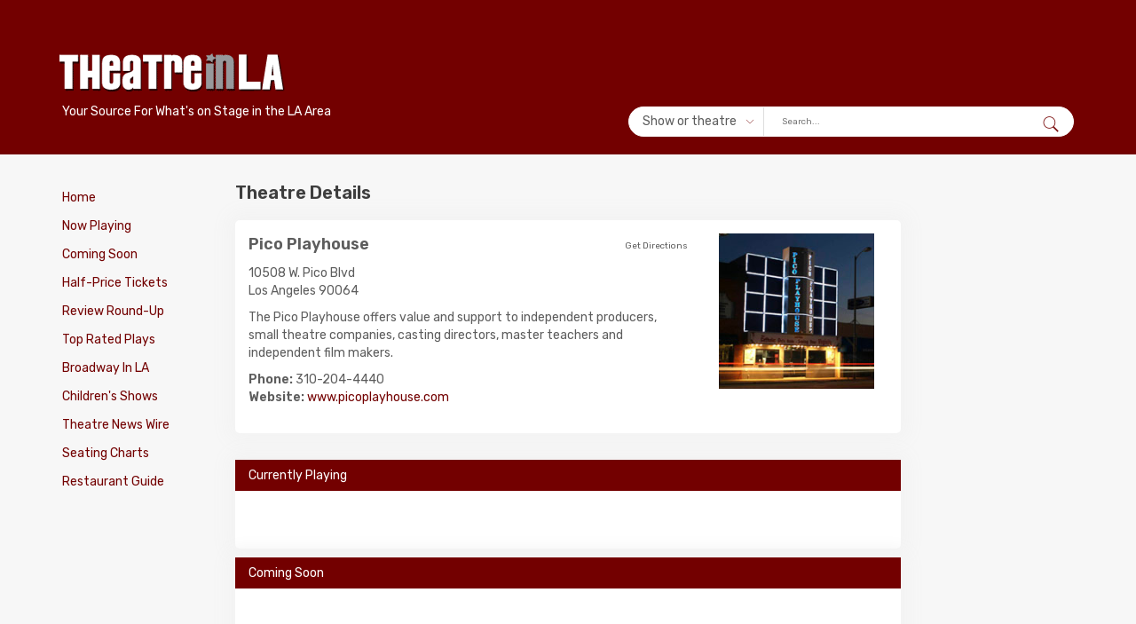

--- FILE ---
content_type: text/html; charset=utf-8
request_url: https://www.theatreinla.com/theatre/pico-playhouse/130/
body_size: 8893
content:
<!DOCTYPE html>
<html lang="en">
<head>
    <meta charset="utf-8">
    <title>Pico Playhouse - Theatre In LA</title>
    <meta name="viewport" content="width=device-width">
    <meta name="description" content="Pico Playhouse - The Pico Playhouse offers value and support to independent producers, small theatre companies, casting directors, master teachers and independent film makers. ">
    <meta name="keywords" content="Pico Playhouse, Los Angeles">

    
<!-- MOBILE SITE -->
<!--<script> (function(e,f,g,h,k){function l(){d(.1);window.location=window.location.href}function m(){var c,a=new Date;a.setTime((new Date).getTime()+6E4*(c||5));document.cookie="YesMobile=True; expires="+a.toUTCString()+";";document.cookie="NoMobile=True; expires=Thu, 01 Jan 1970 00:00:01 GMT;";b=!0}function d(c){var a=new Date;a.setTime((new Date).getTime()+6E4*(c||5));document.cookie="NoMobile=True; expires="+a.toUTCString()+";";document.cookie="YesMobile=True; expires=Thu, 01 Jan 1970 00:00:01 GMT;";b=!1}
var b=!0;-1<window.location.hash.toLowerCase().indexOf("frommobile")&&d();(b=/iphone|ipod|ipad|phone|mobile|mini|silk|iemobile/i.exec(navigator.userAgent))&&!e&&(b=!/ipad/i.exec(navigator.userAgent));b&&!f&&(b=!/tablet/i.exec(navigator.userAgent));b=b||g;-1<document.cookie.indexOf("NoMobile")&&(b=!1);-1<document.cookie.indexOf("YesMobile")&&(b=!0);-1<function(c){c+="=";for(var a=document.cookie.split(/;\s*/),b=a.length-1;0<=b;b&#45;&#45;)if(!a[b].indexOf(c))return a[b].replace(c,"");return""}("NoWomp").indexOf(window.location.toString())&&
(b=!1);-1<window.location.hash.toLowerCase().indexOf("showmobile")&&m();b&&(document.write('<plaintext style="display:none;">'),setTimeout(function(){var b=document.getElementsByTagName("script")[0],a=document.createElement("link");a.id="wompCSS";a.name="wompCSS";a.media="all";a.rel="stylesheet";a.type="text/css";a.href=k;b.parentNode.insertBefore(a,b);a=document.createElement("script");a.src=h;a.id="wompScript";a.onerror=l;b.parentNode.insertBefore(a,b)}))})(!1,!1,!1,"//az690879.vo.msecnd.net/7233/MobileScript.js",
"//az690879.vo.msecnd.net/7233/MobileStyle.css");</script>-->
<!-- END MOBILE SITE -->

<!-- Google tag (gtag.js) -->
<script async src="https://www.googletagmanager.com/gtag/js?id=G-S6ZDP8HHDK"></script>
<script>
  window.dataLayer = window.dataLayer || [];
  function gtag(){dataLayer.push(arguments);}
  gtag('js', new Date());

  gtag('config', 'G-S6ZDP8HHDK');
</script>


<script src="/includes/add-src-cookie-script.js"></script>
<script src="/includes/add-src-ne-cookie-script.js"></script>

<script type='text/javascript'>
    var googletag = googletag || {};
    googletag.cmd = googletag.cmd || [];
    (function() {
        var gads = document.createElement('script');
        gads.async = true;
        gads.type = 'text/javascript';
        var useSSL = 'https:' == document.location.protocol;
        gads.src = (useSSL ? 'https:' : 'http:') +
            '//www.googletagservices.com/tag/js/gpt.js';
        var node = document.getElementsByTagName('script')[0];
        node.parentNode.insertBefore(gads, node);
    })();
</script>

<script type='text/javascript'>
    googletag.cmd.push(function() {
        googletag.defineSlot('/113039460/TICheader', [468, 60], 'div-gpt-ad-1604584520761-0').addService(googletag.pubads());
        googletag.defineSlot('/113039460/TICrightuppercolumn', [160, 600], 'div-gpt-ad-1604585599433-0').addService(googletag.pubads());
        googletag.defineSlot('/113039460/TICauditionheader', [234, 60], 'div-gpt-ad-1364246675488-0').addService(googletag.pubads());
        googletag.defineSlot('/113039460/TICauditionrightuppercolumn', [160, 600], 'div-gpt-ad-1604623535176-0').addService(googletag.pubads());
        googletag.defineSlot('/113039460/TICfooter', [468, 60], 'div-gpt-ad-1364246675488-2').addService(googletag.pubads());
        googletag.defineSlot('/113039460/TICheader', [468, 60], 'div-gpt-ad-1364246675488-3').addService(googletag.pubads());
        googletag.defineSlot('/113039460/TICleftcolumn', [160, 600], 'div-gpt-ad-1537475330107-0').addService(googletag.pubads());
        googletag.defineSlot('/113039460/TICrightbottomcolumn', [160, 600], 'div-gpt-ad-1364246675488-5').addService(googletag.pubads());
		googletag.defineSlot('/113039460/TILArightcolumnbottom', [160, 600], 'div-gpt-ad-1646104647200-0').addService(googletag.pubads());
		googletag.defineSlot('/113039460/TILArightmidcolumn', [160, 600], 'div-gpt-ad-1646105281721-0').addService(googletag.pubads());
        googletag.defineSlot('/113039460/TICrightmiddlecolumn', [160, 600], 'div-gpt-ad-1364246675488-6').addService(googletag.pubads());
        googletag.defineSlot('/113039460/TICspecificrightuppercolumn', [160, 600], 'div-gpt-ad-1364246675488-8').addService(googletag.pubads());
        googletag.defineSlot('/113039460/TICauditionfooter', [468, 60], 'div-gpt-ad-1385498761131-0').addService(googletag.pubads());
        googletag.defineSlot('/113039460/TICmobile320x50', [320, 50], 'div-gpt-ad-1428074469680').addService(googletag.pubads());
        googletag.defineSlot('/113039460/TICmobileFooter320x50', [320, 50], 'div-gpt-ad-1428516999789-0').addService(googletag.pubads());
        googletag.defineSlot('/113039460/TICrightbottomfour', [160, 600], 'div-gpt-ad-1462290722010-0').addService(googletag.pubads());
		googletag.defineSlot('/113039460/TILArightbottomfour', [160, 600], 'div-gpt-ad-1646152910586-0').addService(googletag.pubads());
        googletag.defineSlot('/113039460/TICspecificheader', [468, 60], 'div-gpt-ad-1513983683334-0').addService(googletag.pubads());
        googletag.defineSlot('/113039460/TICLBHeader', [728, 90], 'div-gpt-ad-1609643219864-0').addService(googletag.pubads());
		googletag.defineSlot('/113039460/TILALBFooter', [728, 90], 'div-gpt-ad-1646105832525-0').addService(googletag.pubads());
        googletag.defineSlot('/113039460/TICLBFooter', [728, 90], 'div-gpt-ad-1609775473932-0').addService(googletag.pubads());
		googletag.defineSlot('/113039460/TILArightuppercolumn', [160, 600], 'div-gpt-ad-1631822912699-0').addService(googletag.pubads());
		googletag.defineSlot('/113039460/TILALBHeader', [728, 90], 'div-gpt-ad-1631823378105-0').addService(googletag.pubads());
		googletag.defineSlot('/113039460/TILAmobile320x50', [320, 50], 'div-gpt-ad-1631823856662-0').addService(googletag.pubads());
		googletag.defineSlot('/113039460/TILAleftcolumn', [160, 600], 'div-gpt-ad-1631824097909-0').addService(googletag.pubads());
		googletag.defineSlot('/113039460/TILAmobileFooter320x50', [320, 50], 'div-gpt-ad-1646230905299-0').addService(googletag.pubads());
        googletag.enableServices();
    });
</script>
<!-- Publytics Start -->
<script defer data-domain="theatreinla.com/crNFSd" src="https://api.publytics.net/js/script.manual.min.js"></script>
<script>
    window.publytics = window.publytics || function() { (window.publytics.q = window.publytics.q || []).push(arguments) };
    publytics('pageview');
</script>
<!-- Publytics End -->
<!-- Poper Code Start - poper.ai -->
<script 
  id="poper-js-script" 
  data-account-id="10f69989ab958991024108b9e0aa1be3" 
  src="https://app.poper.ai/share/poper.js" 
  defer
></script>
<script>
    window.Poper = window.Poper || [];
    window.Poper.push({
        accountID: "10f69989ab958991024108b9e0aa1be3",
    });
</script>
<!-- Poper Code End -->

    <link type="text/css" href="https://www.theatreinla.com/includes/leftsearch/theme/ui.all.css" rel="stylesheet"/>
    <script src="https://www.theatreinla.com/includes/leftsearch/jquery-1.3.1.js" type="text/javascript"></script>
    <script type="text/javascript" src="https://www.theatreinla.com/includes/leftsearch/jquery-ui-personalized-1.6rc6.js"></script>
    <link rel="stylesheet" href="https://maxcdn.bootstrapcdn.com/bootstrap/3.3.7/css/bootstrap.min.css">
    <link rel="stylesheet" href="/styles/style.css">

    <link rel="canonical" href="https://www.theatreinla.com/theatre/pico-playhouse/130/">
</head>
<body>
<div id="page-container">
    <!-- header start //-->
    <script type="text/javascript">


</script>
<header>
    <div class="container">
        <div class="row align-center">
            <div class="col-md-4 col-xs-12 mobile-fixed-top">
                <button type="button" class="navbar-toggle collapsed" data-toggle="slide-collapse"
                        data-target="#slide-navbar-collapse" aria-expanded="false">
                    <span class="sr-only">Toggle navigation</span>
                    <span class="icon-bar"></span>
                    <span class="icon-bar"></span>
                    <span class="icon-bar"></span>
                </button>

               <a href="/" class="logo">
                
<img src="/images/main/tila_logo.gif" alt="Theatre In LA" width="400" height="66" border="0">
 
</a>
                <p>Your Source For What's on Stage in the LA Area</p>
                <div id="search">
                    <svg version="1.1" id="Capa_1" xmlns="http://www.w3.org/2000/svg"
                         xmlns:xlink="http://www.w3.org/1999/xlink" x="0px" y="0px"
                         viewBox="0 0 512.005 512.005" xml:space="preserve">
<g>
    <g>
        <path d="M505.749,475.587l-145.6-145.6c28.203-34.837,45.184-79.104,45.184-127.317c0-111.744-90.923-202.667-202.667-202.667
			S0,90.925,0,202.669s90.923,202.667,202.667,202.667c48.213,0,92.48-16.981,127.317-45.184l145.6,145.6
			c4.16,4.16,9.621,6.251,15.083,6.251s10.923-2.091,15.083-6.251C514.091,497.411,514.091,483.928,505.749,475.587z
			 M202.667,362.669c-88.235,0-160-71.765-160-160s71.765-160,160-160s160,71.765,160,160S290.901,362.669,202.667,362.669z"/>
    </g>
</g>
                        <g>
                        </g>
                        <g>
                        </g>
                        <g>
                        </g>
                        <g>
                        </g>
                        <g>
                        </g>
                        <g>
                        </g>
                        <g>
                        </g>
                        <g>
                        </g>
                        <g>
                        </g>
                        <g>
                        </g>
                        <g>
                        </g>
                        <g>
                        </g>
                        <g>
                        </g>
                        <g>
                        </g>
                        <g>
                        </g>
</svg>
                </div>
                <div id="quicklinks">
                    <a href="/nowplaying.php">Now Playing</a>
                    <a href="/reviewlistings.php">Reviews</a>
                    <a href="/tictix.php">Half-Price Tickets</a>
                </div>
            </div>
            <div class="col-md-8 col-xs-12">                <div class="hidden-xs hidden-md hidden-sm header-ad">
<span id='div-gpt-ad-1631823378105-0'>
<script>
googletag.cmd.push(function () {
    googletag.display('div-gpt-ad-1631823378105-0');
});
</script>
</span>
                </div>
                <div class="hidden-lg mobile-header-ad">
<span id='div-gpt-ad-1631823856662-0' style='width: 320px; height: 50px;'>
<script>
googletag.cmd.push(function () {
    googletag.display('div-gpt-ad-1631823856662-0');
});
</script>
</span>
                </div>

                <div class="search-wrapper">
                    <!--<select id="search-select">
                        <option value="val1">Show or theatre</option>
                        <option value="val2">Search by date</option>
                    </select>-->
                    <div id="search-select" class="custom-select">
                        <span id="custom-selected">Show or theatre</span>
                        <div class="custom-select-options">
                            <span id="val1">Show or theatre</span>
                            <span id="val2">Search by date</span>
                            <hr>
                            <span><a href="/search.php">Advanced Search</a></span>
                        </div>
                    </div>
                    <form method='GET' action='https://www.theatreinla.com/searchresultsQF.php' name="ShowQF"
                          id="ShowQF">
                        <select style="display: none" name='QFsearchBy'>
                            <option value='site' SELECTED>--Show or Theatre--</option>
                        </select>
                        <input type='text' name='txtTitle' size='15' value='' class="body" placeholder="Search...">
                        <div class="search-button">

                            <input type='submit' name='go' value="Go"
                                   align='top'>
                        </div>
                    </form>


                    <div id="date-form" class="body">
                        <form method='GET'
                              action='https://www.theatreinla.com/searchresults.php' name="DateQF" id="DateQF">
                            <input type="text" id="datepicker" value=" mm/dd/yy" size="12" class="body"
                                   placeholder="Search by date"
                                   style="margin-right: 6px; margin-left: 7px;">
                            <input type="hidden" id="alternate" size="30" name="txtDate" value="">
                            <div class="search-button">
                                <input type='submit' name='go' value="Go">
                            </div>
                            <input name="txtTitle" type="hidden" id="txtTitle">
                            <input name="txtGenre" type="hidden" id="txtGenre">
                            <input name="txtArea" type="hidden" id="txtArea">
                            <input name="txtDateF" type="hidden" id="txtDateF" value='null'>
                            <input name="txtDateT" type="hidden" id="txtDateT" value='null'>
                            <input name="QFdate" type="hidden" id="QFdate" value='1'>


                        </form>
                    </div>
                </div>
            </div>
        </div>

    </div>

</header>

<script type="text/javascript">
    window.google_analytics_uacct = "UA-192177-3";
</script>


    <!-- header end //-->

    <main>
        <div class="container">
            <div class="row">
                <div class="col-md-2">
                    <!-- leftNav start //-->
                    <div class="collapse navbar-collapse" id="slide-navbar-collapse">
    <div class="mobile-menu-header">
    <span id="close"><svg version="1.1" id="Capa_1" xmlns="http://www.w3.org/2000/svg" xmlns:xlink="http://www.w3.org/1999/xlink" x="0px" y="0px"
                          viewBox="0 0 512.001 512.001" style="enable-background:new 0 0 512.001 512.001;" xml:space="preserve">
<g>
	<g>
		<path d="M284.286,256.002L506.143,34.144c7.811-7.811,7.811-20.475,0-28.285c-7.811-7.81-20.475-7.811-28.285,0L256,227.717
			L34.143,5.859c-7.811-7.811-20.475-7.811-28.285,0c-7.81,7.811-7.811,20.475,0,28.285l221.857,221.857L5.858,477.859
			c-7.811,7.811-7.811,20.475,0,28.285c3.905,3.905,9.024,5.857,14.143,5.857c5.119,0,10.237-1.952,14.143-5.857L256,284.287
			l221.857,221.857c3.905,3.905,9.024,5.857,14.143,5.857s10.237-1.952,14.143-5.857c7.811-7.811,7.811-20.475,0-28.285
			L284.286,256.002z"/>
	</g>
</g>
<g>
</g>
<g>
</g>
<g>
</g>
<g>
</g>
<g>
</g>
<g>
</g>
<g>
</g>
<g>
</g>
<g>
</g>
<g>
</g>
<g>
</g>
<g>
</g>
<g>
</g>
<g>
</g>
<g>
</g>
</svg></span>
    <strong>Menu</strong>
    </div>
        <div class="sidebar">
    <ul>
        <li><a href="https://www.theatreinla.com/" class="leftNav"> Home</a></li>
        <li><a href="https://www.theatreinla.com/nowplaying.php" class="leftNav">Now Playing</a></li>
        <li><a href="https://www.theatreinla.com/comingsoon.php" class="leftNav">Coming Soon</a></li>
        <li><a href="https://www.theatreinla.com/tictix.php" class="leftNav">Half-Price Tickets</a></li>
        <li><a href="https://www.theatreinla.com/reviewlistings.php" class="leftNav">Review Round-Up </a></li>
        <li><a href="https://www.theatreinla.com/tictop.php" class="leftNavSearch">Top Rated
                Plays</a></li>
        <li><a href="https://www.theatreinla.com/broadwayinla.php" class="leftNavSearch">Broadway
                In LA</a></li>
       <li><a href="https://www.theatreinla.com/childrens.php" class="leftNav">Children's Shows</a></li>
            <li><a href="https://www.theatreinla.com/newswirers.php" class="leftNavSearch">Theatre News
                Wire </a></li>
                 <li><a href="https://www.theatreinla.com/seatingcharts.php" class="leftNavSearch">Seating
                Charts </a></li>
        <li><a href="https://www.theatreinla.com/eat.php" class="leftNavSearch">Restaurant Guide</a></li>
		</ul>
</div>
</div>
                    <!--<link type="text/css" href="https://www.theatreinla.com/includes/leftsearch/theme/ui.all.css" rel="Stylesheet"/>-->
<!--<script src="https://ajax.googleapis.com/ajax/libs/jquery/3.2.1/jquery.min.js"></script>-->
<!--<script src="https://www.theatreinla.com/includes/leftsearch/jquery-1.3.1.js" type="text/javascript"></script>
<script type="text/javascript"
        src="https://www.theatreinla.com/includes/leftsearch/jquery-ui-personalized-1.6rc6.js"></script>

<script type="text/javascript">

    function setEffect() {
        var browser = navigator.appName;
        if (browser == 'Microsoft Internet Explorer')
            return '';
        else
            return 'slow';
    }

    $(function () {

        var d = setEffect();
        $("#datepicker").datepicker({
            minDate: 0,
            maxDate: '1y',
            changeMonth: false,
            changeYear: false,
            showButtonPanel: true,
            numberOfMonths: 1,
            showOn: "both",
            //buttonImage: "templates/images/calendar.gif",
            //buttonImageOnly: true
            //showOn: 'button',
            buttonImage: 'https://www.theatreinla.com/includes/leftsearch/theme/images/ticcalendar.gif',
            buttonImageOnly: true,
            dateFormat: 'm/d/yy',
            duration: d,
            altField: '#alternate',
            altFormat: 'yy-mm-dd',
            closeText: 'Close'
        });
    });
</script>
<div class="search-wrapper">
<div class="search-title">Quick Search</div>

<form method='GET' action='https://www.theatreinla.com/searchresultsQF.php' name="ShowQF"
      id="ShowQF">
 <select style="margin: 15px auto 5px;" name='QFsearchBy' class="body">
        <option value='site' SELECTED>--Show or Theatre--</option>
        <option value='play'>Show Name</option>
        <option value='theatre'>Venue/Theatre Name</option>
    </select>
        <input type='text' name='txtTitle' size='15' value='' class="body">
    <div class="search-button">

    <input type='submit' name='go' value="Go"
               align='top'>
    </div>
</form>

<div class="body search-separator">
    <strong>OR</strong><br/>
    Search by date:
</div>

<div id="date-form" class="body">
   <form style="display: inline; margin: 0 auto; padding: 0;" method='GET'
          action='https://www.theatreinla.com/searchresults.php' name="DateQF" id="DateQF">
        <input type="text" id="datepicker" value=" mm/dd/yy" size="12" class="body"
               style="margin-right: 6px; margin-left: 7px;">
        <input type="hidden" id="alternate" size="30" name="txtDate" value="">
       <div class="search-button">
        <input type='submit'  name='go' value="Go">
       </div>
        <input name="txtTitle" type="hidden" id="txtTitle">
        <input name="txtGenre" type="hidden" id="txtGenre">
        <input name="txtArea" type="hidden" id="txtArea">
        <input name="txtDateF" type="hidden" id="txtDateF" value='null'>
        <input name="txtDateT" type="hidden" id="txtDateT" value='null'>
        <input name="QFdate" type="hidden" id="QFdate" value='1'>


    </form>
</div>
</div>-->

<!--<div class="sidebar">
<ul>
    <li><a href="https://www.theatreinla.com/streaming-shows.php" class="leftNavSearchHoliday">Streaming
            Shows</a></li>
    <li><a href="https://www.theatreinla.com/tictop.php" class="leftNavSearch">Top Rated
            Plays</a></li>
    <li><a href="https://www.theatreinla.com/broadwayinLA.php" class="leftNavSearch">Broadway
            In LA</a></li>
    <li><a href="https://www.theatreinla.com/openings/openingnight.php" class="leftNavSearch">Opening
            Night Calendar</a></li>
    <li><a href="https://www.theatreinla.com/newswirers.php" class="leftNavSearch">Theatre News
            Wire </a></li>
    <li><a href="https://www.theatreinla.com/seatingcharts.php" class="leftNavSearch">Seating
                Charts </a></li>
    <li><a href="https://www.theatreinla.com/eat.php" class="leftNavSearch">Restaurant Guide</a></li>
    <li><a href="https://www.theatreinla.com/auditions" class="leftNavSearch">Auditions</a></li>
    <li><a href="https://www.theatreinla.com/holidayplays.php" class="leftNavSearchHoliday">Holiday
            Plays</a></li>
</ul>
</div>-->




<!--<tr>
    <td height="3" nowrap class="leftNavSearch">
        <div align="right"><a href="http://www.theatreinatlanta.com" class="leftNavSearch">Theatre In Atlanta</a></div>
    </td>
    <td width="18" nowrap class="leftNavSearch">&nbsp;</td>
</tr>
<tr>
    <td height="2" colspan="2" nowrap class="leftNavSearch"><img
                src="https://www.theatreinla.com/images/main/spacer.gif" width="1" height="10"/></td>

</tr>
<tr>
    <td height="3" nowrap class="leftNavSearch">
        <div align="right"><a href="http://www.theatreinboston.com" class="leftNavSearch">Theatre In Boston</a></div>
    </td>
    <td width="18" nowrap class="leftNavSearch">&nbsp;</td>
</tr>
<tr>
    <td height="2" colspan="2" nowrap class="leftNavSearch"><img
                src="https://www.theatreinla.com/images/main/spacer.gif" width="1" height="10"/></td>

</tr>
<tr>
    <td height="3" nowrap class="leftNavSearch">
        <div align="right"><a href="http://www.theatreindc.com" class="leftNavSearch">Theatre In DC </a></div>
    </td>
    <td width="18" nowrap class="leftNavSearch">&nbsp;</td>
</tr>
<tr>
    <td height="2" colspan="2" nowrap class="leftNavSearch"><img
                src="https://www.theatreinla.com/images/main/spacer.gif" width="1" height="10"/></td>

</tr>
<tr>
    <td height="3" nowrap class="leftNavSearch">
        <div align="right"><a href="http://www.theatreindallas.com" class="leftNavSearch">Theatre In Dallas</a></div>
    </td>
    <td width="18" nowrap class="leftNavSearch">&nbsp;</td>
</tr>

<tr>
    <td height="2" colspan="2" nowrap class="leftNavSearch"><img
                src="https://www.theatreinla.com/images/main/spacer.gif" width="1" height="10"/></td>

</tr>
<tr>
    <td height="3" nowrap class="leftNavSearch">
        <div align="right"><a href="http://www.theatreindenver.com" class="leftNavSearch">Theatre In Denver</a></div>
    </td>
    <td width="19" nowrap class="leftNavSearch">&nbsp;</td>
</tr>
<tr>
    <td height="2" colspan="2" nowrap class="leftNavSearch"><img
                src="https://www.theatreinla.com/images/main/spacer.gif" width="1" height="10"/></td>

</tr>
<tr>
    <td height="3" nowrap class="leftNavSearch">
        <div align="right"><a href="http://www.theatreinhouston.com" class="leftNavSearch">Theatre In Houston</a></div>
    </td>
    <td width="19" nowrap class="leftNavSearch">&nbsp;</td>
</tr>
<tr>
    <td height="2" colspan="2" nowrap class="leftNavSearch"><img
                src="https://www.theatreinla.com/images/main/spacer.gif" width="1" height="10"/></td>

</tr>
<tr>
    <td height="3" nowrap class="leftNavSearch">
        <div align="right"><a href="http://www.theatreinmiami.com" class="leftNavSearch">Theatre In Miami</a></div>
    </td>
    <td width="19" nowrap class="leftNavSearch">&nbsp;</td>
</tr>
<tr>
    <td height="2" colspan="2" nowrap class="leftNavSearch"><img
                src="https://www.theatreinla.com/images/main/spacer.gif" width="1" height="10"/></td>

</tr>
<tr>
    <td height="3" nowrap class="leftNavSearch">
        <div align="right"><a href="http://www.theatreinminneapolis.com" class="leftNavSearch">Theatre In
                Minneapolis</a></div>
    </td>
    <td width="19" nowrap class="leftNavSearch">&nbsp;</td>
</tr>
<tr>
    <td height="2" colspan="2" nowrap class="leftNavSearch"><img
                src="https://www.theatreinla.com/images/main/spacer.gif" width="1" height="10"/></td>

</tr>
<tr>
    <td height="3" nowrap class="leftNavSearch">
        <div align="right"><a href="http://www.theatreinphilly.com" class="leftNavSearch">Theatre In Philly</a></div>
    </td>
    <td width="19" nowrap class="leftNavSearch">&nbsp;</td>
</tr>
<tr>
    <td height="2" colspan="2" nowrap class="leftNavSearch"><img
                src="https://www.theatreinla.com/images/main/spacer.gif" width="1" height="10"/></td>

</tr>
<tr>
    <td height="3" nowrap class="leftNavSearch">
        <div align="right"><a href="http://www.theatreinphoenix.com" class="leftNavSearch">Theatre In Phoenix</a></div>
    </td>
    <td width="19" nowrap class="leftNavSearch">&nbsp;</td>
</tr>
<tr>
    <td height="2" colspan="2" nowrap class="leftNavSearch"><img
                src="https://www.theatreinla.com/images/main/spacer.gif" width="1" height="10"/></td>

</tr>
<tr>
    <td height="3" nowrap class="leftNavSearch">
        <div align="right"><a href="http://www.theatreinportland.com" class="leftNavSearch">Theatre In Portland</a>
        </div>
    </td>
    <td width="19" nowrap class="leftNavSearch">&nbsp;</td>
</tr>
<tr>
    <td height="2" colspan="2" nowrap class="leftNavSearch"><img
                src="https://www.theatreinla.com/images/main/spacer.gif" width="1" height="10"/></td>

</tr>
<tr>
    <td height="3" nowrap class="leftNavSearch">
        <div align="right"><a href="http://www.theatreinsandiego.com" class="leftNavSearch">Theatre In San Diego</a>
        </div>
    </td>
    <td width="19" nowrap class="leftNavSearch">&nbsp;</td>
</tr>
<tr>
    <td height="2" colspan="2" nowrap class="leftNavSearch"><img
                src="https://www.theatreinla.com/images/main/spacer.gif" width="1" height="10"/></td>

</tr>
<tr>
    <td height="3" nowrap class="leftNavSearch">
        <div align="right"><a href="http://www.theatreinsanfrancisco.com" class="leftNavSearch">Theatre In San
                Francisco</a></div>
    </td>
    <td width="19" nowrap class="leftNavSearch">&nbsp;</td>
</tr>
<tr>
    <td height="2" colspan="2" nowrap class="leftNavSearch"><img
                src="https://www.theatreinla.com/images/main/spacer.gif" width="1" height="10"/></td>

</tr>

<tr>
    <td height="3" nowrap class="leftNavSearch">
        <div align="right"><a href="http://www.theatreinseattle.com" class="leftNavSearch">Theatre In Seattle</a></div>
    </td>
    <td width="18" nowrap class="leftNavSearch">&nbsp;</td>
</tr>
<tr>
    <td height="2" colspan="2" nowrap class="leftNavSearch"><img
                src="https://www.theatreinla.com/images/main/spacer.gif" width="1" height="10"/></td>

</tr>
<tr>
    <td height="3" colspan="2" nowrap class="leftNavSearch">
        <div align="center">

        </div>
    </td>
</tr>


</table>-->
                    <!-- leftNav end //-->
                    <br>
                    <div class="hidden-xs hidden-md hidden-sm">
                        <!-- TICleftcolumn -->
<div id='div-gpt-ad-1631824097909-0' style=width:160px; 'height:600px;'>
<script>
googletag.cmd.push(function() { googletag.display('div-gpt-ad-1631824097909-0'); });
</script>
</div>                    </div>
                </div>

                <div class="col-md-8">
                    <!-- mainContent start //-->
                    <div class="row">
                        <div class="col-md-12">
                            <h3 class="section-title">Theatre Details</h3>
                            <div class="post post-list-item single-theatre">
                                <div class="post-content">
                                    <figure class="single-theatre-mobile-img">
                                        <img
                                            src="/images/theatre/picoplayhouse.jpg"
                                            alt="Pico Playhouse"
                                            name="PlayImage"
                                            width="200"
                                            hspace="5">
                                    </figure>

                                    <div class="title-wrapper">
                                        <div class="post-title">
                                            <strong>Pico Playhouse</strong>
                                        </div>
                                        <div class="directions">
                                            <a href="https://maps.google.com/maps?f=q&amp;source=s_q&amp;hl=en&amp;geocode=&amp;q=10508+W.+Pico+Blvd+Los+Angeles,+CA&amp;sll=37.0625,-95.677068&amp;sspn=29.440076,77.958984&amp;ie=UTF8&amp;hq=&amp;hnear=10508+W+Pico+Blvd,+Los+Angeles,+California+90064&amp;z=16" target="_blank" class="body">
                                                Get Directions
                                            </a>
                                        </div>
                                    </div>

                                    <div class="theatre-address">
                                        <p>
                                            10508 W. Pico Blvd<br>
                                            Los Angeles                                            90064                                        </p>
                                    </div>

                                    <div class="post-description">
                                        <p>The Pico Playhouse offers value and support to independent producers, small theatre companies, casting directors, master teachers and independent film makers. </p>
                                        <div><b>Phone:</b> 310-204-4440</div>

                                                                                    <div>
                                                <b>Website:</b>
                                                <a href="http://www.picoplayhouse.com" target="_blank">
                                                    www.picoplayhouse.com                                                </a>
                                            </div>
                                        
                                        <div class="mt-15">
                                            <span class="playing-detail">
                                                                                        </span>
                                        </div>

                                        <div>
                                            <span class="playing-detail">
                                                                                        </span>
                                        </div>

                                        <div>
                                            <span class="playing-detail">
                                                                                        </span>
                                        </div>

                                        <div>
                                            <span class="playing-detail">
                                                                                        </span>
                                        </div>

                                        <div class="mt-15">
                                            <span class="playing-detail">
                                                                                        </span>
                                        </div>
                                    </div>
                                </div>

                                <figure>
                                    <img
                                        src="/images/theatre/picoplayhouse.jpg"
                                        alt="Pico Playhouse"
                                        name="PlayImage"
                                        width="200"
                                        hspace="5">
                                </figure>
                            </div>

                            <div class="clearfix">
                                <div class="playlist-wrapper">
                                    <h3 class="title block-title mb-5">Currently Playing</h3>
                                                                    </div>

                                <div class="playlist-wrapper">
                                    <h3 class="mb-5 title block-title">Coming Soon</h3>
                                                                    </div>
                            </div>

                        </div>
                    </div>
                    <!-- mainContent end //-->
                </div>

                <div class="col-md-2">
                    <!-- ad start //-->
                    <div class="sidebar-ad">
                        <div id='div-gpt-ad-1631822912699-0' style='width: 160px; height: 600px;'>
  <script>
    googletag.cmd.push(function() { googletag.display('div-gpt-ad-1631822912699-0'); });
  </script>
</div>                        <br>
                        <!-- TILArightbottomfour -->
<div id='div-gpt-ad-1646152910586-0' style='width:160px; height:600px;'>
<script type='text/javascript'>
googletag.cmd.push(function() { googletag.display('div-gpt-ad-1646152910586-0'); });
</script>
</div>                    </div>
                    <!-- ad end //-->
                </div>
            </div>
        </div>
    </main>

    <footer>
        <!-- footer start //-->
        <div class="container">
<div class="footer-ad">

    <div id='div-gpt-ad-1646105832525-0' class="hidden-xs hidden-md hidden-sm">
        <script type='text/javascript'>
            googletag.cmd.push(function() { googletag.display('div-gpt-ad-1646105832525-0'); });
        </script>
    </div>

    <div id='div-gpt-ad-1646230905299-0' class="hidden-lg">
        <script type='text/javascript'>
            googletag.cmd.push(function() { googletag.display('div-gpt-ad-1646230905299-0'); });
        </script>
    </div>
</div>
</div>

<div class="footer">
<!-- TICfooter -->
    <div class="container">

<div class="row">
    <div class="col-md-5">
        <img src="/logo-footer.png" alt="Theatre In LA logo" class="footer-logo">
        <p class="footer-text">Theatre In LA features the most comprehensive listings, news, reviews, and pre-theatre dining suggestions for the shows that are currently playing in the LA area as well as future productions of shows.</p>
        <p class="footer-text"><a href="https://www.youtube.com/channel/UC-8bPxGhBmJKVrwf3WjzbPQ/videos" target="_blank"><img src="/images/main/youtube-theatreinla.png" width="23" height="23" alt="Theatre In LA on YouTube" /></a> <br />
    </div>
    <div class="col-md-7">
        <div class="row">
    <div class="col-md-4">
        <h4>Explore More</h4>
        <ul>
            <li><a href="https://www.theatreinla.com/">Home</a></li>
            <li><a href="https://www.theatreinla.com/aboutus.php">About Us/Contact Us</a></li>
			<li><a href="https://www.theatreinla.com/theatre-newsletter.php">Sign Up For Our Newsletter</a></li>
			<li><a href="https://www.theatreinla.com/advertise.php">Advertise</a></li>
            <li><a href="https://www.theatreinla.com/nowplaying.php">Now Playing</a></li>
            <li><a href="https://www.theatreinla.com/comingsoon.php">Coming Soon</a> </li>
            <li><a href="https://www.theatreinla.com/tictix.php">Half Price Tickets</a> </li>
			 <li><a href="https://www.theatreinla.com/candlelight-concerts-la.php">Candlelight Concerts LA</a> </li>
            <li><a href="https://www.theatreinla.com/videos.php">Videos</a> </li>
          
                      
        </ul>
    </div>
    <div class="col-md-4">
        <h4>Other Sites</h4>
        <ul>
            <li><a href="https://www.theatreinchicago.com">Theatre In Chicago</a></li>
            <li><a href="https://www.theatreindc.com">Theatre In DC</a></li>
			<li><a href="https://www.theatreinboston.com">Theatre In Boston</a></li>
            <li><a href="https://www.theatreindc.com">Theatre In New York</a></li>
            <li><a href="https://www.theatreinnewyork.com/discounted-broadway-tickets.php">Discounted Broadway Tickets</a></li>
                  
        </ul>
    </div>
    <div class="col-md-4">
        <ul>

        </ul>
    </div>
        </div>
    </div>
</div>
    </div>

    <div class="sub-footer">
        <div class="container">
    &copy;2026 Theatre In LA, all rights reserved<br />
    </div>

    </div>


</div>



<!-- Google Analytics Starts -->
<script type="text/javascript">


  var _gaq = _gaq || [];

  _gaq.push(['_setAccount', 'UA-192177-3']);

  _gaq.push(['_trackPageview']);

  (function() {

    var ga = document.createElement('script');

    ga.type = 'text/javascript'; ga.async = true;

    ga.src = ('https:' == document.location.protocol ? 'https://ssl' : 'http://www') + '.google-analytics.com/ga.js';

    var s = document.getElementsByTagName('script')[0]; s.parentNode.insertBefore(ga, s);

  })();


</script>

<script type="text/javascript">

var a = document.getElementsByTagName('a');

for(i = 0; i < a.length; i++){

  if (a[i].href.indexOf(location.host) == -1 && a[i].href.match(/^http:\/\//i)){

   a[i].onclick = function(){

        _gaq.push(['_trackEvent', 'outgoing_links', this.href.replace(/^http:\/\//i, '')]);

        }

  }

}
</script>

<!-- Google Analytics Ends -->

<!-- Get Clicky -->
<script type="text/javascript">
var clicky_site_ids = clicky_site_ids || [];
clicky_site_ids.push(66535535);
(function() {
  var s = document.createElement('script');
  s.type = 'text/javascript';
  s.async = true;
  s.src = '//static.getclicky.com/js';
  ( document.getElementsByTagName('head')[0] || document.getElementsByTagName('body')[0] ).appendChild( s );
})();
</script>
<!-- Get Clicky End -->


	

        <!-- footer end //-->
    </footer>
</div>
<div class="menu-overlay">&nbsp;</div>
<script src="/js/custom.js"></script>
</body>
</html>


--- FILE ---
content_type: text/html; charset=utf-8
request_url: https://www.google.com/recaptcha/api2/aframe
body_size: 268
content:
<!DOCTYPE HTML><html><head><meta http-equiv="content-type" content="text/html; charset=UTF-8"></head><body><script nonce="Co6L1J95Zf54uQwlh1xNCQ">/** Anti-fraud and anti-abuse applications only. See google.com/recaptcha */ try{var clients={'sodar':'https://pagead2.googlesyndication.com/pagead/sodar?'};window.addEventListener("message",function(a){try{if(a.source===window.parent){var b=JSON.parse(a.data);var c=clients[b['id']];if(c){var d=document.createElement('img');d.src=c+b['params']+'&rc='+(localStorage.getItem("rc::a")?sessionStorage.getItem("rc::b"):"");window.document.body.appendChild(d);sessionStorage.setItem("rc::e",parseInt(sessionStorage.getItem("rc::e")||0)+1);localStorage.setItem("rc::h",'1768602903446');}}}catch(b){}});window.parent.postMessage("_grecaptcha_ready", "*");}catch(b){}</script></body></html>

--- FILE ---
content_type: text/css
request_url: https://www.theatreinla.com/styles/style.css
body_size: 61046
content:
/*@import url('https://fonts.googleapis.com/css2?family=Noto+Sans+JP:wght@300;400;700&display=swap');*/
@import url('https://fonts.googleapis.com/css2?family=Rubik:wght@300;400;600&display=swap');
body{
    font-family: 'Rubik', sans-serif;
    color: #5D5D5D;
    font-size: 14px;
    font-weight: 400;
    background: #f7f7f7;

}
a{
    text-decoration: none;
    transition: all .5s ease-out;
}
a:hover{
    text-decoration: none;
    opacity: .8;
    color: inherit
}
ul li{
    margin-bottom: 10px;
}
.fullwidth{
    width: 100% !important;
}
.mt-0{
    margin-top: 0 !important;
}
.mt-5{
    margin-top: 5px !important;
}
.mt-10{
    margin-top: 10px !important;
}
.mt-15{
    margin-top: 15px !important;
}
.mt-20{
    margin-top: 20px !important;
}
.pb-20{
    padding-bottom: 20px !important;
}
/*select, input[type="text"] {
    border: 1px solid #ddd;
    padding: 10px 5px 10px 10px;
    border-radius: 20px;
    width: 100%;
    box-shadow: 2px 2px 20px #f7f7f7;
    outline: none
}*/
.search-wrapper {
    display: flex;
    border: 1px solid #fff;
    border-radius: 20px;
align-items: center;
    background: #fff;
    position: relative;
    margin: 10px 0 0;
    max-width: 500px;
    height: 32px;
    box-sizing: content-box;
    clear: both;
    float: right;
    width: 100%;
}
.search-wrapper input[type="text"] {
    border:none;
    padding: 10px 5px 10px 10px;
    width: 100%;
    background: transparent;
    outline: none;
}
.container, .container-lg, .container-md, .container-sm, .container-xl{
    max-width: 1200px
}
.collapse.navbar-collapse{
    display: block !important;
    padding-left: 0;
}
.sidebar ul{
    padding: 0;
    margin: 40px 0
}
.sidebar ul li{
    list-style-type: none;
}
.sidebar ul li a{
/*	color: inherit;*/
    color: #730000;
	font-weight:500;
    display: block;
    padding: 5px;
    margin: -5px 0 0 -5px;
    width: calc(100% + 10px);
}
.sidebar ul li a:hover, .sidebar ul li a:focus, .sidebar ul li a:active{
    background: #730000;
    color: #fff !important;
}
.search-title{
    background: #730000;
    padding: 10px 20px;
    text-align: center;
    color: #fff;
    text-transform: uppercase;
    letter-spacing: .5px;
}
.search-wrapper select, .search-wrapper .custom-select{
    border: none;
    padding: 0 20px 0 10px;
    margin: 0 0 0 5px;
    outline: none;
    -webkit-appearance: none;
    background-image: url('arrow-down.png');
    background-size: 10px;
    background-repeat: no-repeat;
    background-position: right center;
}
.search-wrapper .custom-select{
    position: relative;
    float: left;
    cursor: pointer;
}
.custom-select-options{
    display: none;
    position: absolute;
    top: 20px;
    left: 0;
    background: #fff;
    padding: 15px 0 5px;
    z-index: 9;
    min-width: 143px;
    border-bottom-left-radius: 5px;
    border-bottom-right-radius: 5px;
}
.custom-select-options>span{
    padding: 5px 10px;
    cursor: pointer;
    transition: all .2s ease-out;
    display: block;
}
.custom-select-options>span:hover{
    color: #730000;
}
.custom-select-options hr{
    margin: 7px 0
}
span#custom-selected {
    width: 100%;
    white-space: nowrap;

}
/*.search-wrapper select:after{
    content: '';
    position: absolute;
    right: 0;
    top: 0;
    width: 10px;
    height: 10px;
    background-image: url('arrow-down.png');
    background-size: 100%;
    background-repeat: no-repeat;
}*/
.search-wrapper select::-ms-expand {
    display: none;

}
.search-wrapper>form {
    width: 100%;
    padding-right: 7px;
    margin: 0 0 0 10px;
    height: 100%;
    padding-left: 10px;
    border-left: 1px solid #ddd;
}
#date-form {
    width: 100%;
    margin: 0 0 0 10px;
    padding-right: 7px;
    height: 100%;
    display: none;
    padding-left: 10px;
    border-left: 1px solid #ddd
}
/*.search-wrapper>form:after{
    content: '';
   background: #730000;
    height: 16px;
    display: inline-block;
    float: right;
    margin: -23px 0 0 0;
    width: 1px;
}*/
.search-button{
    text-align: center;
    font-weight: bold;
    color: #fff;
    margin-top: 5px;
    font-size: 14px;
    position: absolute;
    right: -15px;
    top: 0
}
.search-wrapper>form .search-button{
    right: 15px;
}
.search-wrapper>form .search-button.hidden{
    display: none;
}
.search-button input{
    background-image: url(search.png);
    background-size: 20px;
    background-position: center;
    background-repeat: no-repeat;
    border: none;
    background-color: transparent;
    text-transform: uppercase;
    color: #fff;
    width: 20px;
    height: 20px;
    font-size: 0;
    outline: none;
}
#date-form .search-button{
    /*display: none;*/
    right: 15px;
}
#date-form.selected .search-button, .search-wrapper>form.selected .search-button{
    display: block;
}

.search-separator{
    text-align: center;
    margin: 0 0 5px;
}
#date-form {
    position: relative;
}
.ui-datepicker-trigger {
    position: absolute;
    top: 8px;
    right: 45px;
    width: 15px;
}
.ui-widget-header{
    background-color: #fff !important;
    border: none;
    background-image: none !important;
}
.ui-state-highlight, .ui-widget-content .ui-state-highlight {
    border: 1px solid #730000 !important;
    background: #730000 !important;
    color: #fff !important;
}
.ui-widget-content {
    border: 1px solid #f3f3f3;
    background: #fff;
    padding: 10px;
    min-width: 200px;
    margin-left: -35px;
    box-sizing: content-box;
}

.ui-state-default, .ui-widget-content .ui-state-default {
    border: 1px solid transparent;
    background: #fff;
    font-weight: bold;
    color: inherit;
    outline: none;
    border-radius: 50%;
    text-align: center;
    width: 24px;
    height: 24px;
    align-items: center;
    display: flex;
    justify-content: center;
}
.ui-datepicker .ui-datepicker-buttonpane button {
    color:#5D5D5D;
    float: right;
    margin: .5em .2em .4em;
    cursor: pointer;
    width: auto;
    overflow: visible;
    background: none;
    height: auto;
    display: block;
    padding: 0;
}
.ui-datepicker-buttonpane.ui-widget-content {
    width: 100%;
    padding: 0;
    margin: 0;
    display: flex;
    justify-content: space-between;
}
.ui-widget-header .ui-icon{
background-image: url(arrow-angle.png);
    background-position: center;
    background-size: 20px;
}
.ui-datepicker-next .ui-icon{
    transform: rotate(180deg)
}
.ui-datepicker-title {
    color: #3e3e3e;
    padding-bottom: 10px;
}
.ui-state-hover, .ui-widget-content .ui-state-hover, .ui-state-focus, .ui-widget-content .ui-state-focus{
    border: none;
}
.sidebar-ad{
    margin-top: 30px
}
header{
    background: #730000;
    padding: 20px 0;
}
header .logo{
    margin-left: -35px;
    /*margin-top: -18px;*/
    margin-top: 0;
    display: block;
}
header .logo + h2{
    font-size: 14px;
    color: #fff;
    margin: 10px 0 0;
}
header iframe{
    float: right
}
.header-ad {
    text-align: right;
    min-height: 90px;
}
.header-ad>div, .header-ad iframe{
    max-width: 100%;
    min-width: 728px
}
.header-ad *{
    max-width: 100%;
}
.header-ad iframe img{
    width: 100%;
}
.sub-header{
    background: #5b5b5b;
    padding: 10px 0
}
.sub-header h2 {
    font-size: 15px;
    color: #fff;
    margin: 10px 0;
}
/* Added by MLM for sub header in HeaderAd */
.header-description {
    font-size: 14px; /* Example size */
    color: #fff; /* Example color */
    margin: 10px 0 0;
    /* Add any additional styling you want here */
}
.page-info h1 {
    color: #730000;
    font-size: 25px;
    font-weight: bold;
}
.section-title{
    font-size: 20px;
    font-weight: 600;
    color: rgba(62, 62, 62, 1);
    margin: 32px 0 20px;
}
/*MLM added this to change the spacing of the top margin for the Related Articles Section*/
.section-title-articles{
    font-size: 20px;
    font-weight: 600;
    color: rgba(62, 62, 62, 1);
    margin: 32px 0 20px;
	margin-top: 0px;
}
.section-title a{
    font-size: inherit;
    color: inherit;
}
.title{
    color: #fff;
    font-size: 14px;
    padding: 10px 7px;
    /* border-left: 4px solid #730000; */
    margin: 0 0 15px;
    /* font-weight: bold; */
    text-align: center;
/* border-top-left-radius: 5px;*/
}
.block-title{
    background: #730000
}
.post:not(.short-post) {
box-shadow:0px 0px 20px 10px #f3f3f3;
border-radius: 5px;
overflow: hidden;
margin-bottom: 30px;
    background: #fff;
}
.post:not(.short-post) .post-content{
padding: 0 15px 15px;
}
.featured-post figure {
    height: 250px;
    overflow: hidden;
    border-top-right-radius: 5px;
    border-top-left-radius: 5px;
    object-fit: cover;
    max-width: 425px;
}
.featured-post figure img {
    width: 100%;
    height: 100%;
    object-fit: cover;
}
.post img{
width: 100%
}
.post-content h4{
float: left;
width: 80%;
    font-size: 17px;
    padding-right: 20px;
    color: #3e3e3e;
    font-weight: 600;
}
.post-content h4 a{
    color: inherit
}
.post-content .theatre-name{
float: right;
width: 20%;
font-size: 13px;
}
.featured-post .post-content .theatre-name{
    float: none;
    clear: both;
    width: 100%;
    margin: 0 0 10px -5px;
}
.post:not(.short-post) .theatre-name{
font-size: 12px;
margin-top: 10px;
}
.short-post .post-content .theatre-name, .short-post .post-content h4{
width: 100%;
padding-right: 0;
}

.post-content .theatre-name a{
color: #5D5D5D

}
.post-content .theatre-name:before{
content: '';
width: 5px;
height: 5px;
border-radius: 50%;
background: #72e285;
display: inline-block;
margin: 6px 5px 0;
float: left;
}
.post-content p{
clear: both;
}
.short-post{
    padding: 0 2px 7px;
    margin-bottom: 7px;
    border-bottom: 1px solid #ddd;
    display: inline-block;
    min-height: 53px;
    width: 100%;
}
.short-post h4{
font-size: 13px;
margin: 5px 0;
}
.short-post .theatre-name{
font-size: 12px;
}
.featured-table{
width: 100%
}
.post-content .arrow-link{
display: flex;
align-items: center;
margin-top: 10px
}

.short-post .post-content .arrow-link{
margin-top: 0
}
.arrow{
width: 25px !important;
margin-left: 5px
}
.post.post-list-item{
    display: flex;
}
.post.post-list-item figure{
    /*width: 30%;
    margin-right: 20px;
    max-width: 200px;
    max-height: 200px;*/
    padding: 15px;
    width: 205px;
    height: 205px;
}
.news-list-wrapper .post.post-list-item figure {
    max-width: 295px;
    max-height: 176px;
	width: 295px;
}

.post.post-list-item.single-theatre figure{
max-height: none
}
.post.post-list-item figure img{
    width: 100%;
    height: 100%;
    /*object-fit: cover;*/
}

.post.post-list-item.single-theatre figure img, .post.post-list-item.audition figure img{
    height: auto;
    object-fit: unset;
}
.post.post-list-item .post-content{
    width: 70%;
    padding: 15px;
}
.post.post-list-item .post-title {
    font-size: 18px;
}
.post.post-list-item.audition .post-title {
    font-size: 16px;
}
.post.post-list-item .theatre-name{
    width: 100%;
    float: none;
    margin: 10px 0 10px -5px;
}
.post.post-list-item .open-date {
    font-size: 12px;
    float: right;
}
.pagination {
    display: flex;
    align-items: center;
    width: calc(100% - 30px);
    justify-content: center;
    margin: 0 15px;
}
.post-single{
    margin-top: 20px
}
.post-single .post-content{
    padding: 15px;
}
.post-single .post-title {
    display: flex;
    justify-content: space-between;
    align-items: center;
    margin-bottom: 10px;
}
.post-single .post-content .theatre-name {
    float: right;
    width: auto;
}
.post-single.playdetail-single .post-title{
    flex-wrap: wrap;
}
.post-single.playdetail-single .post-content .theatre-name {
    float: left;
    width: 100%;
    clear: both;
    margin-left: 10px;

}
.post-single .post-content  .theatre-name:before {
    margin-top: 6px;
}
.post-single .theatre-address{
    margin-bottom: 20px;
    font-size: 12px;
}
.post-single .section-title{
    margin: 15px 0 0;
}
.post-single figure{
    padding: 15px 15px 15px 0;
    text-align: center;
    display: flex;
    flex-wrap: wrap;
}
.single-news figure.single-post-img {
    float: right;
    padding: 0 0 10px 20px;
}
.single-news .post-content p{
    clear: none;
}
.post-single .play-date {
    font-size: 12px;
    margin-top: 20px;
    margin-bottom: 0;
}
.post-single .single-post-details {
    padding: 0 0 20px;
    border-top: 1px solid #eae8e8;
    margin: 0 15px;
}
.post-single .btn-group>span {
    margin-top: 15px;
    display: inline-block;
}
.btn-primary {
    /* color: #fff;
    background-color: #730000; */
	color: #000;
    background-color: #FF9B35;
    border-color: #730000;
}

.btn-premium{
    background: #e0c220;
border-color: #e0c220
}
.btn-premium a{
    color: #730000;
    text-decoration: none;
}
.btn-primary:hover, .btn-premium a:hover {
    color: #fff !important;
    background-color: rgba(62, 62, 62, 1);
    border-color: rgba(62, 62, 62, 1);
    text-decoration: none !important;
}
.daysTable {
    margin: 15px 0;
    border: 1px solid #f7f7f7;
    column-count: 2;
    break-inside: avoid;
}
.daysTable .daysTableRow:nth-of-type(odd){
    background:#f7f7f7
}
.daysTable .daysTableRow{
    padding:5px 10px;
    display: flex;
    align-items: center;
    break-inside: avoid;
}
.daysTable .day-name{
    font-weight: bold;
    float: left;
    width: 100px;
    font-size: 12px;
}
.stubhNew{
    display: block;
    margin-top: 15px;
}
#star-rating-div {
    color: inherit !important;
    font-family: inherit !important;
}
#star-rating-div label{
    font-family: inherit !important;
}
.reviews {
    clear: both;
}
.review {
    display: inline-block;
    margin: 0 0 10px;
    padding: 0 0 10px;
    border-bottom: 1px solid #eee;
}
.review:last-of-type{
    border-bottom: none;
}
.review .bodyBold {
    font-family: inherit;
    font-size: 14px !important;
    line-height: normal;
    font-weight: bold;
    color: inherit;
}
p.review {
    font-family: inherit;
    font-weight: normal;
    color: inherit;
    margin: 0
}
.review .bodyBoldEmph {
    line-height: inherit;
}
/* Added by MLM for Featured Show style on Home Page */
h3.bodyBoldEmph { 
	box-sizing: border-box;
	color: #3e3e3e;
	float: left;
	font-family: Rubik, sans-serif;
	font-size: 17px;
	font-weight: 600;
	line-height: normal;
	padding-right: 20px;
	width: 80%;
}
@media only screen and (max-width: 991px) { 
	h3.bodyBoldEmph { 
		width: 100%;
	}
}
h3.bodyBoldEmph a { 
    box-sizing: border-box;
    color: #3e3e3e; /* Regular link color */
    cursor: pointer;
    font-family: Rubik, sans-serif;
    font-size: 17px; /* Assuming you want to keep the font size consistent */
    font-weight: 600;
    text-decoration: none;
    transition: all 0.5s ease-out 0s;
}

h3.bodyBoldEmph a:hover { 
    color: #730000; /* Color change on hover */
    opacity: 0.8; /* Opacity change on hover */
    text-decoration: none; /* Ensuring no underline on hover */
}
/* End of added section by MLM */

/* Added section by MLM for Popular Shows Play Titles section */
 h3.fullwidth, h3.fullwidth a {
    font-size: 17px; /* Matches the desired size */
    color: #3e3e3e; /* Default text color, including links */
    font-weight: 600; /* Matches the desired weight */
    line-height: 18.7px;
    padding-right: 20px;
    width: 80%; /* Adjusted for non-media query scenarios */
}

h3.fullwidth a:hover { 
    color: #730000; /* Color change on hover */
    opacity: 0.8; /* Opacity change on hover */
    text-decoration: none; /* Ensuring no underline on hover */
}

@media only screen and (max-width: 991px) { 
	h3.fullwidth, h4.fullwidth { 
		width: 100%;
	}
}

/* End section by MLM for Popular Shows Play Titles section */


.review .review-author{
    float: right;
    font-size: 12px !important;
    font-weight: bold;
}
.review-bottom{
    display: flex;
    justify-content: space-between;
    margin-top: 5px;
    font-size: 12px;
}
.myclass {
    font-family: inherit !important;
}
#chart-wrapper{
    margin-top: 20px;
    max-width: 415px;
}
#chart-wrapper ul li {
    margin-bottom: 5px;
}
.chart li {
    height: 20px;
}
.chart li.past .bar {
  /*  background: #e0c220 none repeat scroll 0 0; */
  background: #FF9B35 none repeat scroll 0 0;
}

.chart li.past .number {
    color: inherit;
    font-family: inherit;
}
.rating .glyphicon-star-empty:before{
/*content: '';
    background-image: url(star-filled.png);
    background-size: contain;
    width: 20px;
    height: 20px;*/
}
    /*.arrow-link:after{
    content: '';
    display: inline-block;
    background-image: url(arrow.png);
    background-size: 100% 100%;
    width: 5px;
    height: 20px
    }*/
.rating-container .star:first-of-type{
    margin-left: 0 !important;
}
#star-rating-div .label {
    margin-top: 10px;
    float: left;
    padding: 5px;
}
#star-rating-div .glyphicon{
  font-size: 16px;
}

.btn-twitter{
    background: #1da1f2;
    border-color:  #1da1f2;
    margin: 0 0 40px;
    font-size: 12px;
    width: 100%;
    text-align: center;
    color: #fff;
}
.recommendation {
    background: #fff;
    padding: 15px;
    box-shadow: 0px 0px 20px 10px #f3f3f3;
    border-radius: 5px;
    margin-top: 30px;
    clear: both;
    display: inline-block;
}
.recommendation .section-title{
    margin-top: 0
}
.article{
    padding: 0 0 10px;
    margin: 0 0 10px;
    border-bottom: 1px solid #eee
}
.article h4 {
    font-size: inherit;
    font-weight: bold;
}
.videogallery {
    text-align: center;
    position: relative;
    margin: 15px 5px;
}
.videogallery .videothumb img {
    display: block;
    width: 100%;
}
.videogallery .videothumb{

}
.white-popup {
    position: relative;
    background: #FFF;
    width: auto;
    max-width: 600px;
    margin: 20px auto;
    border-radius: 5px;
    overflow: hidden;
}
.white-popup video{
    width: 100%;
}
.single-post-img{
    position: relative;
}
.videolink{
    position: absolute;
    top: 0;
    width: 100%;
    text-align: center;
    display: flex;
    justify-content: center;
    align-items: center;
    height: 100%
}
.videolink img{
    width: auto !important;
    height: auto !important;
}
.mfp-close-btn-in .mfp-close {
    color: #fff !important;
}
.title-wrapper, .subtitle-wrapper{
    display: flex;
    align-items: center;
    justify-content: space-between;
}
.subtitle-wrapper {
    margin-bottom: 10px;
}
.subtitle {
    color: #730000;
    font-size: 20px;
    font-weight: bold;
}
.theatre-address {
    margin-top: 10px;
}
footer .footer{
    background: #1D293F;
    padding: 40px 0 20px;
    color: #fff;
    margin-top: 50px
}
.footer-ad{
    text-align: center;
    margin-top: 50px;
}
.footer-ad>div{
    /*max-width:468px; height:60px;*/
    margin: 0 auto;
}
footer h3{
    font-size: 18px;
    font-weight: 400;
    margin-bottom: 20px;
}
footer a{
    color: #8c97ac;
}
footer a:hover{
    color: #e2e2e2
}
footer ul{
    margin: 0;
    padding: 0;
}
footer ul li{
    list-style-type: none;
}
.sub-footer>div{
    border-top: 1px solid #676767;
    padding: 20px 0;
    text-align: center;
    margin-top: 30px;
    color: #868686;
    max-width: 1145px;
}
footer .col-md-4:last-of-type{
    margin-top: 55px;
}
.footer-logo{
    margin: 10px 0 20px
}
.footer-text{
    color: #8c97ac;
    max-width: 350px;
    margin: 0 0 20px;
    line-height: 1.7;
}
.mobile-menu-header, #quicklinks, #search{
    display: none;
}
.menu-overlay{
    display: none;
}
.horizontal-tabs {
    margin-top: 15px;
}
.horizontal-tabs ul{
    padding: 0;
    margin: 0;
}
.horizontal-tabs li{
    list-style-type: none;
    display: inline-block;
    margin-bottom: 0;
    padding-bottom: 0
}
.horizontal-tabs li a{
   padding: 5px 10px;
}
#contact {
    background: #f7f7f7;
    margin-top: 15px;
}
#contact .contact-wrapper{
    padding:10px 30px 30px
}
.sidebar-box-wrapper{
    padding:0 15px 20px
}
.sidebar-box{
    background: #f7f7f7;
}
.sidebar-box .title{
    text-align: left;
    padding: 10px 15px;
}
.date-block strong{
    display: inline-block;
    width: 50px;
}
.audition .post-description>div>strong {
    margin-top: 20px;
    display: block;
}
.audition .theatre-name{
    width: auto !important;
}
.auditions-meta{
    margin-top: 10px;
    display: flex;
    align-items: center;
    justify-content: space-between;
}
.form-wrapper{
    max-width: 500px;
}
.mc-field-group, .indicates-required {
    margin-bottom: 15px;
}
.sidebar-tabs{
    margin-top: 30px;
}
.sidebar-tabs ul{
    margin-left: 0;
    padding-left: 0
}
.sidebar-tabs li{
    list-style-type: none;
}
.mb-5{
    margin-bottom: 5px !important;
}
.playlist-wrapper{
    background: #fff;
    min-height: 100px;
    box-shadow: 0px 0px 20px 10px #f3f3f3;
    border-radius: 5px;
    margin-bottom: 10px;
}
.playlist-wrapper .title{
    text-align: left !important;
    padding-left: 15px;
}
.playlist-wrapper .play-list{
    padding: 0 15px 15px;
}
.review-item {
    padding: 10px 0;
    border-bottom: 1px solid #ddd;
    margin-bottom: 3px;
    position: relative;
    display: inline-block;
    width: 100%;
}
.main-review{
    box-shadow: 0px 0px 20px 10px #efecec;
    border-radius: 5px;
    background: #fff;
    min-height: 180px;
}
.review-item:last-of-type{
    border-bottom: none
}
.main-review p{
    padding: 0 10px 10px;
}
.review-num {
    font-size: 11px;
}
#rating-barchart li:nth-of-type(8),#rating-barchart li:nth-of-type(5),#rating-barchart li:nth-of-type(6),#rating-barchart li:nth-of-type(7){
    display: none;
}
.single-review,.single-review .post-content{
    padding: 0
}
.single-review .block-title a{
    color: #fff;
}
.single-review .main-review h3, .single-review .main-review>div{
    padding-left: 10px;
}
.single-review .main-review h3, .single-review .main-review p, .single-review .main-review>div{
    text-align: left;
}
.single-review + .reviews .col-md-8{
    margin-top: -120px;
}
.review-hover{
    /*display: none;*/
    background: #fff;
    position: absolute;
    width: 300px;
    padding: 0 0 10px;
    z-index: 0;
    border: 1px solid #730000;
    top: 30px;
    left: 0;
    border-radius: 5px;
    opacity: 0;
    transition: opacity .5ms ease-out;
}
.review-item a:hover +.review-hover{
    /*display: block;*/
    opacity: 1;
    z-index: 9;
}
.review-hover-title {
    background: #730000;
    color: #fff;
    padding: 5px 10px;
    font-size: 13px;
    margin-bottom: 5px;
}
.review-hover p{
    padding: 0 10px;
    font-size: 13px;
}
.rating-left{
    float: left;
    width: 50%;
}
.rating-right{
    float: right;
    width: 40%;
}
.rating-right .rating-disabled .rating {
    cursor: inherit;
}
.rating-right>a{
    color: inherit;
}
.single-news img{
    width: 100%;
    height: auto;
}
.single-news .post-content img{
    margin: 0 0 20px;
}
.align-center{
    align-items: center;
    display: flex;
}
.justify-content-between{
    justify-content: space-between;
}
.title-right{
    position: relative;
    float: right;
    clear: both;
    font-size: 13px;
}
.title-right a{
    font-weight: normal;

}
.title-right:before{
    content: '';
    width: 5px;
    height: 5px;
    border-radius: 50%;
    background: #72e285;
    display: inline-block;
    margin: 6px 5px 0;
    float: left;
}
.news-list{
    margin-bottom: 10px;
}
.news-list:last-of-type{
    margin-bottom: 50px;
}
.inner-form {
    padding: 10px 15px 20px
}
.inner-form .form-group{
    display: flex;
    align-items: center;
}
.inner-form .form-group label{
    float: left;
    width: 30%;
}
.form-group>.form-control-wrapper{
    width: 70%;
}
.form-control-wrapper {
    position: relative;
}
.inner-form .ui-datepicker-trigger{
    right: 10px;
}
.form-control-wrapper .form-control{
    width: 100%
}
.form-separator{
    float: right;
    position: absolute;
    right: -7px;
    top: 7px;
}
.inner-form select {
    outline: none;
    -webkit-appearance: none;
    background-image: url(arrow-down.png) !important;
    background-size: 10px;
    background-repeat: no-repeat;
    background-position: 98% center;
    padding-right: 20px;
}
.search-results span.date {
    float: right;
    font-size: 12px;
    margin-top: 3px;
}
.theatre-list>div{
    padding: 0 2px 7px;
    margin-bottom: 7px;
    border-bottom: 1px solid #ddd;
    display: inline-block;
    width: 100%;
}
.theatre-list>div:last-of-type{
    border-bottom: none;
}
.bg-container{
    box-shadow: 0px 0px 20px 10px #f3f3f3;
    border-radius: 5px;
    overflow: hidden;
    margin-bottom: 30px;
    background: #fff;
    padding: 20px;
}
.no-bg{
    background: transparent;
}
.playlist-wrapper .search-results {
    padding: 0 15px;
}
.playlist-wrapper.no-bg .search-results{
padding: 0;
    margin-top: 20px;
}
.playlist-wrapper .post.post-list-item{
    /*box-shadow: none;*/
    /*margin: 0;*/
    /*border-radius: 0;*/
}
.playlist-wrapper .search-results  .post.post-list-item figure{
    /*padding-left: 0*/
}
 .playlist-wrapper>p{
    padding: 0 15px
}
.playlist-wrapper .search-address{
     justify-content: space-between;
    margin-bottom: 10px
 }
.playlist-wrapper .search-address .theatre-name{
    width: auto;
    margin: 0;
    padding: 0;
}
.playlist-wrapper .theatre-name:before {
    content: '';
    width: 5px;
    height: 5px;
    border-radius: 50%;
    background: #72e285;
    display: inline-block;
    margin: 6px 5px 0;
    float: left;
}
.closed-shows {
    padding: 10px 15px;
}
.closed-shows .theatre-name {
    display: block;
    margin-left: -5px;
}
#calendar_details .post.post-single{
    margin-top: 0;
    padding: 15px;
}
#calendar_details .post-content{
    padding: 0 !important;
}
#calendar_details .meta {
    clear: both;
    /*display: flex;
    align-items: center;
    justify-content: space-between;*/
}
#calendar_details  .post-content .theatre-name {
    float: left;
    width: 100%;
    font-size: 14px;
    margin-left: -5px;
    margin-top:5px;
}
#calendar_details .post-content h4{
    float: left;
    width: auto;
    margin-top: 2px;
    margin-bottom: 0;
}
#calendar_details .time {
    font-size: 12px;
    /* margin-left: 10px; */
}
#calendar_details .date {
    float: right;
    font-size: 12px;
    margin-top: 2px;
}
.opening-search-form .form-group{
    position: relative;
}
.opening-search-form .search-button {
    right: 5px;
}
.headerNav img{
    width: 15px;
}
a.headerNav.nav-right img {
    transform: rotate(
            180deg
    );
}
.calendar-result {
    margin-bottom: 20px;
}
#restaurant-list .post-title{
    font-weight: bold;
    display: flex;
    justify-content: space-between;
    align-items: center;
}
#restaurant-list .directions {
    font-size: 13px;
    font-weight: normal;
}

#restaurant-list .distance {
    margin: 5px 0;
    font-size: .9em;
    color: #949494
}
#restaurant-list .theatre-address {
    margin-top: 5px;
    font-size: .9em;
}
.tic-top-list .mobile-img, .review-img-mobile, .playdetail-mobile-img, .single-theatre-mobile-img, .audition-mobile-img{
    display: none !important;
}
.playdetail-single  .theatre-name {
}
.playdetail-single .theatre-name:before {
    margin-left: -10px;
}
.playdetail-single .post-title{
    align-items: unset;
}
#div-gpt-ad-1364246675488-5, #div-gpt-ad-1364246675488-6{
    margin-bottom: 10px;
}

.news-date {
 margin-bottom: 10px;}
tr.tn_results_header_text td {
    padding: 10px 0 !important;
}
tr.tn_results_pages td {
    padding: 20px 0 10px;
}
.event-info-disclaimer {
    margin-top: -75px;
}
.event-info-disclaimer li {
    margin: 0;
}
.seatics{
    font-family: inherit
}
.desktop-drop-shadow {
    box-shadow: none;
}
.event-info-ctn {
    height: auto !important;
}
.footer{
    display: block !important;
    text-align: left !important;
}
.event-info-guarantee-show {
    font-size: 14px;
    margin-bottom: 5px;
}
.recent-news .post {
    box-shadow: none;
    border-radius: 0;
    margin-bottom: 0 !important;
}
.recent-news .post:not(.short-post) .post-content{
    padding-left: 0;
    padding-right: 0;
    padding-bottom: 0;
}
.recent-news .post-content p{
    margin-bottom: 0
}
.holiday-plays .post.post-list-item .post-title a{
    max-width: 70%;
    display: inline-block;
    line-height: 1.2;
}
.holiday-plays  .post.post-list-item .open-date {
    margin-top: 2px;
}
.table{
    font-size: 1em;
}
.table-striped>tbody>tr:hover {
    background: #e8e8e8;
    transition: all .5s ease-out;
}
.download-link{
    display: flex;
    align-items: center;
}
.download-link img{
    width: 20px !important;
    height: auto;
    margin: 0 5px 0 0 !important;
}
.download-link span{
    margin-left: 5px;
}
.gm-style-iw-d .row {
    margin-left: 0;
    margin-right: 0;
}
.gm-style-iw-d img {
    width: auto;
}
.gm-style-iw-d h4{
    float: none;
    width: 100%;
}
input#pac-input {
    padding: 10px;
    min-width: 250px;
}
@media only screen and (max-width: 991px) {
    body{
        overflow-x: hidden
    }
   .video-preview .videogallery{
        margin: 0
    }
    header .logo{
        margin-left: 0
    }
    .playdetail-mobile-img{
        display: block !important;
        float: right !important;
        margin-right: 0 !important;
        padding-right: 15px !important;
        max-width: 170px !important;
    }
   .single-theatre-mobile-img{
        display: block !important;
        float: right !important;
        margin-right: 0 !important;
        padding-right: 15px !important;
        max-width: 170px !important;
        padding-top: 20px !important;
       min-width: 155px;
    }
    .audition-mobile-img {
        display: block !important;
        float: right !important;
        margin-right: 0 !important;
        padding-right: 0 !important;
        max-width: 170px !important;
        padding-top: 0 !important;
        min-width: 170px;
        max-height: none !important;
    }
    .playdetail-single .single-post-img>img, .single-theatre>figure, .audition>figure{
        display: none
    }
    .playdetail-single .post-title{
        padding-left: 15px;
        padding-right: 10px;
    }
    .playdetail-single .post-content{
        display: inline;
        padding: 0 15px;
    }
    .playdetail-single .post-description{
        padding: 0 15px !important;
    }
    .playdetail-single .section-title{
        margin-top: 0
    }
    .playdetail-single .post-content p {
        clear: none;
    }
    .playdetail-single .play-date, .playdetail-single span p.detailBody{
        padding-left: 15px
    }
    .single-post-rating-section {
        overflow-x: hidden;
    }
    .theatre-list {
        margin-bottom: 20px;
    }
    .single-theatre .title-wrapper{
        display: block;
        padding-left: 15px;
    }
    .single-theatre .post-content p, .audition .post-content p {
        clear: none;
    }
    .audition .post-content p{
        margin-bottom: 0;
        padding-bottom: 0;
    }
    .single-theatre .theatre-address{
        padding-left: 15px;
    }
    .search-results span.date {
        float: none;
        display: block;
    }
    .rating-left, .rating-right{
        clear: both;
        width: 100%;
    }
    .single-review + .reviews .col-md-8{
        margin-top: 0
    }
    .audition .title-wrapper{
        flex-wrap: wrap;
    }
    .form-separator {
        float: none;
        position: static;
        display: block;
        margin: 5px 0;
    }
    .inner-form .form-group label, .form-group>.form-control-wrapper {
        width: 100%;
    }
    .inner-form .form-group {
        flex-wrap: wrap;
    }
    header iframe {
        float: none;
        margin: 0 auto;
        display: block;
        min-width: 0;
    }
    .mobile-fixed-top {
        position: fixed;
        top: 0;
        z-index: 48;
        width: 100vw;
        background: #730000;
        left: 0;
    }
    .mobile-fixed-top+div{
        margin-top: 30px;
    }
        /*  .footer-ad>div {
              max-width: 100%;
              height: auto;
          }
          .footer-ad iframe{
              width: 100%
          }*/
    header .logo img {
        max-width: 200px;
        height: auto;
        margin: 0 auto 0;
        display: block;
    }
    button.navbar-toggle.collapsed {
        z-index: 9;
        position: absolute;
        left: 10px;
        top: -6px;
        display: block;
    }
    .navbar-toggle .icon-bar {
        background: #fff;
    }
    #slide-navbar-collapse {
        position: fixed;
        top: -1px;
        left: -100%;
        z-index: 999;
        width: 280px;
        height: 100%;
        background-color: #fff;
        padding: 0;
        overflow: auto;
    }
    #slide-navbar-collapse.show{
        left: 0
    }
    .mobile-menu-header{
        display: block;
        background: #730000;
        padding: 5px 10px;
        color: #fff;
        position: relative;
    }
    .mobile-header-ad{
        text-align: center;
        min-height: 50px;
        /*margin-top: 55px*/
    }
    #close {
        position: absolute;
        top: 9px;
        left: 15px;
        width: 15px;
    }
    #search {
        position: absolute;
        top: 7px !important;
        right: 20px !important;
        width: 55px;
        text-align: right;
        z-index: 9;
        padding: 3px 20px;
    }

    #close svg, #search svg{
        fill: #fff;
    }
    #search svg{
        width: 20px
    }
    .mobile-menu-header strong{
        display: block;
        text-align: center;
        font-weight: bold;
        text-transform: uppercase;
    }
    #slide-navbar-collapse .sidebar ul li {
        border-bottom: 1px solid #ddd;
        padding-bottom: 5px;
    }
    #slide-navbar-collapse .sidebar ul li a{
        padding-left: 15px;
        margin-left: 0
    }
    .menu-overlay {
        display: none;
        background-color: #000;
        bottom: 0;
        left: 0;
        opacity: 0.5;
        filter: alpha(opacity=50);
        /* IE7 & 8 */
        position: fixed;
        right: 0;
        top: 0;
        z-index: 49;
    }
    .collapse-menu-active, #page-container{
        /*width: calc(100% - 260px);*/
        overflow-x: hidden;
    }

    .sub-header{
        display: none;
    }
    #quicklinks{
        /*margin-top: 44px;*/
        width: 100vw;
        z-index: 5;
        background-color: #730000;
        display: flex;
        justify-content: space-between;
        text-align: center;
        margin: 5px 0 0 -20px;
        border-top: 1px solid #ddd;
        border-bottom: 1px solid #ddd;
    }
    #quicklinks a {
        display: inline-block;
        flex: 1 1 auto;
        text-align: center;
        padding: 5px;
        color: #fff;
        margin-right: -5px;
        border-right: 1px solid #aaa;
        text-decoration: none;
    }
    #search{
        display: block;
    }
    .search-wrapper, .search-wrapper+.sidebar,.search-title{
        display: none;
    }
    .search-wrapper{
        background: #fff;
        position: fixed;
        top: 28px;
        left: 0;
        width: 100vw;
        z-index: 999;
        padding: 30px 20px 55px;
        box-shadow: 1px 1px 5px #ddd;
        border-radius: 0;

    }
    .search-wrapper>form, #date-form form{
        display: flex;
        align-items: center;
        width: 100%;
        padding-left: 0;
        padding-right: 20px;
        border-left: 0;
    }
    .search-wrapper>form{
        margin: 10px 0 0;
        padding-left: 0;
    }
    .search-wrapper select{
        margin: 0 0 5px;
    }
    #date-form{
        width: 100%;
        border-left: 0;
        margin: 10px 0 0;
        padding-left: 0;
    }
    .search-wrapper form select{
        margin: 0 5px 0 8px !important;
    }
   header .search-button{
        display: block !important;
        position: static;
        margin: -10px 0 3px -35px;
    }
    .search-wrapper>form:after{
        display: none;
    }
    .search-wrapper input[type="text"] {
        border: 1px solid #ddd;
        border-radius: 20px;
        margin: 0 0 15px 0 !important;
        font-size: inherit;
        width: calc(100% - 15px);
    }
    main {
        /*margin-top: 80px;*/
    }
    .post:not(.short-post) .post-content h4{
        width: 100%
    }
    .post:not(.short-post) .post-content .theatre-name{
        width: 100%;
        margin-top: 5px;
        font-size: inherit;
        margin-left: 0
    }
    .featured-post .post-content .theatre-name{
        /*margin-bottom: 5px;*/
    }
    .audition .post-content .theatre-name{
        margin-bottom: 0;
        width: 100% !important;
    }
   .ui-datepicker-trigger{
        display: none;
    }
    #div-gpt-ad-1604584520761-0 *{
       max-width: 100% !important;
    }
    .menu-overlay, .sidebar-ad, header .logo + h2{
        display: none;
    }
    .featured-post figure, .featured-post figure img {
        height: auto;
        max-width: 100%;
    }
    .ui-widget-content{
        margin-left: 0;
        z-index: 999;
    }
    iframe{
        max-width: 100%
    }
    #mainImageOutline{
        max-width: 100% !important;
        height: auto !important;
    }
    .post-single .post-title{
        flex-wrap: wrap;
    }

    .playdetail-single .theatre-name {
        text-align: left;
    }
    .recommendation{
        text-align: center;
    }
    footer .col-md-4:last-of-type{
        margin-top: 0
    }
    .auditions-meta{
        margin-top: 1px;
    }
    #search-select {
        margin: -5px 0 15px;
    }
    footer ul {
        column-count: 2;
    }
   /* .timetable .bg-container{
        padding: 15px 15px 15px 15px;
    }*/
    .timetable .bg-container .col-md-6{
        padding-right: 5px;
        padding-left: 5px;
    }
    .recent-news .post:not(.short-post) .post-content{
        padding-bottom: 20px;
    }
    .holiday-plays .post.post-list-item .post-title a{
        max-width: none;
    }
    .bottom-desc{
        padding: 0 15px;
    }
}
@media only screen and (max-width: 500px) {
    .title-wrapper, .subtitle-wrapper{
        flex-wrap: wrap;
    }
    .horizontal-tabs {
        margin: 0 0 5px;
        text-align: center;
        width: 100%;
    }
    .news-list-wrapper .post-title{
        margin-top: -5px
    }
   .news-list-wrapper .post-title a{
       font-size: 14px;
   }
    #restaurant-list .post-title{
        flex-wrap: wrap;
        margin-top: -5px;
    }
    #restaurant-list .directions {
        display: block;
        width: 100%;
    }
    #restaurant-list .meta-bottom {
        padding-left: 15px;
    }
    .daysTable{
        column-count: 1
    }
    #chart-wrapper ul li {
        font-size: 12px;
    }
    .single-review .main-review h3, .single-review .main-review>div {
        padding-left: 10px;
        padding-right: 10px;
    }
    .post-single.single-review figure, .review-img-mobile{
        display: block !important;
    }
    .review-img-mobile {
        margin-bottom: 10px;
    }
    .post-single.single-review #img-review{
        float: none;
        display: none;
    }
    .tic-top-list .mobile-img{
        display: inline !important;
    }
    .tic-top-list figure:last-of-type{
        display: none;
    }
    .tic-top-list .theatre-address {
        margin-top: 0;
        display: flex !important;
    }
    .reviews-rating{
        padding: 0 15px;
    }
    .title-right {
        margin-top: 10px;
    }
    .align-center{
        flex-wrap: wrap;
    }
    .post.post-list-item{
        display: block;
    }
    /*.post.post-list-item figure, .post.post-list-item .post-content{
        width: 100%;    max-width: 100% !important;
        max-height: none !important;
        padding-right: 15px;
        display: inline-block;
    }*/
    .post.post-list-item figure{
        max-width: 170px;
        /*max-height: 120px !important;*/
        padding-right: 15px;
        float: left;
        overflow: hidden;
        margin-bottom: 8px;
        min-width: 155px;
    }
   .audition .post-content{
        width: 100% !important;
        max-width: none !important;
        max-height: none !important;
    }
   .audition .subtitle-wrapper {
       flex-wrap: wrap;
       /*width: 100%;*/
   }
    .audition .subtitle-wrapper .subtitle {
        width: 100%;
    }
    .post.post-list-item .post-content {
        width: calc(100% - 120px);
        display: inline;
    }
    .post-description, .theatre-name + .post-meta {
        padding: 0 15px;
    }
    .post-single .post-description,
    .audition .post-description{
        padding: 0
    }
    .single-news .post-description p {
        /*padding: 0 15px;*/
    }
    .post.post-list-item.single-theatre figure{
        padding: 0 20px 0 10px;
    }
    .post-content .theatre-name:before{
        margin-left: 0
    }
    .post.post-list-item figure{
        height: auto;
        max-height: none;
    }
    .post.post-list-item.single-theatre figure{
        min-width: 170px;
    }
    .post.post-list-item figure img {
        height: auto
    }
    .post.post-list-item.audition figure img {
        object-fit: unset;
        height: auto;
        width: 100%;
    }
    .single-news figure.single-post-img{
        padding-left: 0;
        width: 100%;
    }
    .news-date {
        /*margin-bottom: 10px;*/
    }
    .post.post-list-item .open-date {
        font-size: 15px;
        float: none;
        display: block;
      /*  float: left;
        width: 100%;
        margin: 5px 0 10px;*/
    }

    #thumbnails {
        display: flex;
        flex-wrap: wrap;
        justify-content: center;
    }
    .chart li .number {
        top: -17px !important;
        padding-left: 5px;
    }
    .holiday-plays .post.post-list-item .post-title {
        font-size: 18px;
        display: inline-block;
        width: calc(100% - 170px);
        float: right;
    }
    .holiday-plays .post.post-list-item .theatre-name{
        padding-right: 5px
    }
    .podcast-list-pagination{
        display: block;
        text-align: center;
    }
    .pagination a {
        margin-top: 10px;
        display: inline-block;
    }
/* MLM added to move discount tickets button over in mobile*/	
	a.btn.btn-primary.mt-15{
    margin-left: 15px;
}
/* MLM added for mobile version of performance spotlight images */
.news-list-wrapper .post.post-list-item figure {
    max-width: 204px;
    max-height: 170px;
	width: 204px;
}

	
}
.bblue {  font-family: inherit; font-size: 10px; line-height: normal; font-weight: normal}
.bblue a:link {text-decoration: underline; color: blue}
.bblue a:visited {text-decoration: underline; color: blue}
.bblue A:hover {text-decoration: underline; color: #740101}


.bbluereview {  font-family: inherit; font-size: 12px; line-height: normal; font-weight: bold}
.bbluereview a:link {text-decoration: underline; color: blue}
.bbluereview a:visited {text-decoration: underline; color: blue}
.bbluereview A:hover {text-decoration: underline; color: #740101}



.sortby {font-family: inherit; font-size: 12px; line-height: normal; font-weight: normal; color: #FF9B35; link: = #ffffff; alink: = #FFFFFF}
.body {  font-family: inherit; font-size: 10px; line-height: normal; font-weight: normal; color: #5D5D5D}
.body A:hover {text-decoration: underline; color: #740101}

.redbody {  font-family: inherit; line-height: normal; font-weight: normal; color: #730000}


.detailbody {  font-family: inherit; font-size: 12px; line-height: normal; font-weight: normal}


.playing {  font-family: inherit; font-size: 12px; line-height: normal; font-weight: normal; color: #730000}

.detailhead {  font-family: inherit; font-size: 15px; line-height: normal; font-weight: bold; color: #000000}

.bodyBold { font-family: inherit; font-size: 10px; line-height: normal; font-weight: bold; color: #5D5D5D}

.bodyBoldTICtop { font-family: inherit; font-size: 14px; line-height: 16px; font-weight: bold; color: #5D5D5D}

a {  color: #730000}
.bodyBoldEmph {  line-height: normal; }
.bodyBoldEmph A:hover {color: #740101;}


.bodyDetailLink { font-family: inherit; font-size: 12px; line-height: normal; font-weight: normal; color: #000000}
.bodyDetailLink A:hover {text-decoration: underline; color: #740101}


/*.footer { font-family: inherit; font-size: 9px; line-height: 12px; font-weight: normal; color: #730000; text-decoration: none}*/
.leftNav { font-family: inherit;  line-height: normal; font-weight:400;  text-decoration: none}

.tableHead { font-family: inherit; font-size: 11px; line-height: 16px; font-weight: bold; color: #FFFFFF; background-color: #730000; left: 15px; clip:  rect(   )}

.seatingHead {
    font-family: inherit;
    font-size: 11px;
    line-height: 16px;
    font-weight: bold;
    color: #FFFFFF;
    background-color: #730000;
    left: 15px;
    clip:  rect(   );
    text-indent: 35px;
}


.seatingMulti {
    font-family: inherit;
    font-size: 11px;
    line-height: 16px;
    font-weight: bold;
    color: #FFFFFF;
    background-color: #730000;
    left: 15px;
    clip:  rect(   );
    text-indent: 10px;
}


/* Change by MLM to Open and Close play names on home page */
h3.openCloseName  a {
    font-size: 13px; /* Matches the desired size */
    color: #3e3e3e; /* Ensures text color is consistent */
    font-weight: 600; /* Ensures font weight is consistent */
    line-height: 14.3px; /* Ensures line height is consistent */
    width: 100%; /* Adjusted for specific layout needs */
	margin: 5px 0px;
    /* Add any other properties that were specifically set for h4.fullwidth */
}

@media only screen and (max-width: 991px) { 
    .openCloseName h3 { 
        width: 100%;
    }
}

/* Additionally, target the a tags within for consistent hover behavior */
 h3 .openCloseName a {
    color: #3e3e3e; /* Default color */
    text-decoration: none;
    transition: all 0.5s ease-out 0s;
}

h3 .openCloseName h3 a:hover a:hover {
    color: #730000; /* Color change on hover */
    opacity: 0.8;
}
/* END change by MLM to Open and Close play names on home page */

.openCloseName { font-family: inherit;  line-height: 14pt; font-weight: 400; color: #730000}
.openCloseName A:link {text-decoration: none}
.openCloseName A:visited {text-decoration: none}
.openCloseName A:active {text-decoration: none}

.openCloseTheatre { font-family: inherit; font-size: 10px; line-height: 14pt; font-weight: normal; color: #5D5D5D}
.openCloseTheatre A:link {text-decoration: none}
.openCloseTheatre A:visited {text-decoration: none}
.openCloseTheatre A:active {text-decoration: none}
.openCloseTheatre A:hover {text-decoration: underline; color: #740101}


.quickFind { font-family: inherit; font-size: 11px; line-height: normal; font-weight: bold; color: #730000; text-decoration: none }

.qfShow { font-family: inherit; font-size: 11px; line-height: normal; font-weight: bold; color: #730000; text-decoration: none }


.reviewlistnew {
    font-family: inherit;
    font-size: 12px;
    line-height: normal;
    font-weight: normal;
    color: #730000}
.reviewlistnew A:hover {text-decoration: underline; color: #740101}

.reviewlist {
    font-family: inherit;
    font-size: 12px;
    line-height: normal;
    font-weight: normal;
    color: #000000;
}

.reviewlistbold {
    font-family: inherit;
    font-size: 12px;
    line-height: normal;
    font-weight: bold;
    color: #000000;
}

.boxes {
    font-family: inherit;
    font-size: 12px;
    margin:0;
    padding:0;
    border-bottom: 1;
    border-bottom-color: #FF0000;
}

.boxes a:link, .boxes a:visited, .boxes a:active{
    color:black;
    background-color: #FFFFFF;
    border: 1px solid #FF0000;
    margin: 1px;
    text-decoration: none;
    padding: 1px 5px;
}

.boxes a:hover {
    color:white;
    background: #730000;
    border: 1px solid #FF0000;
    margin: 1px;
    text-decoration: none;
    padding: 1px 5px;
    border-bottom: 1;
}

.current {
    background-color: #730000;
    border: none;
    color: #fff;
    margin: 1px;
    padding: 5px 10px;
    border-radius: 5px;
}

.pagination a {
    background-color: #f2f0f3;
    border: none;
    color: #730000;
    font-weight: bold;
    margin: 1px;
    padding: 5px 10px;
    border-radius: 5px;
}
.pagination a:first-of-type {
    margin-left: 5px;
}
.pagination-all {
    margin-right: 15px;
}
.pagination-links {
    font-weight: bold;
}
.tableHeadAlt {
    font-family: inherit; font-size: 11px; line-height: 16px; font-weight: bold; color: #FFFFFF; background-color: #FF9B35; left: 15px; clip:  rect(   )
}

.bodyBold#740101 { font-family: inherit; font-size: 10px; line-height: normal; font-weight: bold; color: #730000}

.podcasthead {  font-family: inherit; font-size: 11px; line-height: normal; font-weight: normal; color: #5D5D5D}

.leftNavSearch { font-family: inherit;  line-height: normal; font-weight: normal; color: #730000; text-decoration: none}

.leftNavSearchHoliday { font-family: inherit;  line-height: normal; font-weight: normal; color: #FF0000 !important; text-decoration: none}

.Jeff#740101Head {font-family: inherit; color: #CC3333; font-size: 12px; font-weight: bold}

.Jeff#740101 {font-family: inherit; color: #CC3333; font-size: 10px; font-weight: normal}

.stubh {  font-family: inherit; font-size: 12px; line-height: normal; font-weight: normal; color: blue}
.stubh a:link {text-decoration: underline; color: blue}
.stubh a:visited {text-decoration: underline; color: blue}
.stubh A:hover {text-decoration: underline; color: #740101}


.stubhNew {  font-family: inherit; font-size: 12px; line-height: normal; font-weight: bold; color: blue}
.stubhNew a:link {text-decoration: underline; color: #730000}
.stubhNew a:visited {text-decoration: underline; color: #730000}
.stubhNew A:hover {text-decoration: underline; color: #740101}





.tictixHead {font-family: inherit; color: #730000; font-size: 12px; font-weight: bold}

.detailAudbody {  font-family: inherit; font-size: 12px; line-height: normal; font-weight: normal; color: #000000}

.detailAudbodyBold {  font-family: inherit; font-size: 12px; line-height: normal; font-weight: bold; color: #000000}

.detailAudSubHead {  font-family: inherit; font-size: 13px; line-height: normal; font-weight: bold; color: #000000}

.seating {  font-family: inherit; font-size: 12px; line-height: normal; font-weight: bold; color: blue}
.seating a:link {text-decoration: underline; color: blue}
.seating a:visited {text-decoration: underline; color: blue}
.seating A:hover {text-decoration: underline; color: #740101}


.rafflink {  font-family: inherit; font-size: 12px; line-height: normal; font-weight: bold; color: blue}
.rafflink a:link {text-decoration: none; color: blue}
.rafflink a:visited {text-decoration: none; color: blue}
.rafflink A:hover {text-decoration: none; color: #740101}

.seatselect {
    font-family: inherit; font-size: 12px; line-height: 16px; font-weight: bold; color: #FFFFFF; background-color: #FF9B35; left: 15px; clip:  rect(   )
}


/* set millions of background images */
.rbroundbox { background: url("https://www.theatreinboston.com/images/main/nt.gif") repeat; }
.rbtop div { background: url("https://www.theatreinboston.com/images/main/tl.gif") no-repeat top left; }
.rbtop { background: url("https://www.theatreinboston.com/images/main/tr.gif") no-repeat top right; }
.rbbot div { background: url("https://www.theatreinboston.com/images/main/bl.gif") no-repeat bottom left; }
.rbbot { background: url("https://www.theatreinboston.com/images/main/br.gif") no-repeat bottom right; }

/* height and width stuff, width not really nessisary. */
.rbtop div, .rbtop, .rbbot div, .rbbot {
    width: 100%;
    height: 7px;
    font-size: 1px;
}
.rbcontent { margin: 0 7px; }



/*Added by Kris (Start) */
p.tableHead
{
    background-color:#730000;
    padding:5px;
    float:left;
    position:relative;
}

.right_box
{
    width:200px;
    margin:10px 0px;
    border-left:10px solid #FFFFFF;
    border-right:3px solid #FFFFFF;
    border-bottom:10px solid #FFFFFF;
}

table#playDetail
{
    display:inline;
}

table#playDetail tr td
{
    padding-bottom:5px;
}


table#playDetail tr td p
{
    margin:0px 0px 5px;
    padding:0px;
}

.hoz_rule
{
    clear:both;
    margin:0px ;
    height:1px;
    padding:2px 0px;
}
p.titleP
{
    font-family: inherit;
    font-size: 11px;
    line-height: 16px;
    font-weight: bold;
    color: #FFFFFF;
    background-color: #730000;
    padding :5px 3px;
}

div.titleP
{
    font-family: inherit;
    font-size: 11px;
    line-height: 16px;
    font-weight: bold;
    color: #FFFFFF;
    background-color: #730000;
    padding :5px 3px;
    display:block;
}

div.full_link
{
    margin:0px;
    width:45%;
    text-align:left;
    float:left;
    padding:0px;
}

div.reviewer
{
    margin:0px;
    width:45%;
    text-align:right;
    float:right;
    padding:0px;
    display:inline;
}

p.review
{
    margin: 0;
    font-family: inherit;
    font-size: 13px;
    line-height: 1.3;
    font-weight: normal;
    color: inherit;
}

p.pub
{
    margin-top:5px;
    margin-bottom:5px;
}
p.detailBody
{
    margin:4px 0px;
    font-family: inherit; font-size: 12px; line-height: normal; font-weight: normal; color: #000000;
}

.bottomPad
{
    padding-bottom:4px !important;
}

.topPad
{
    padding-top:4px !important;
}

strong.detailhead
{
    margin-bottom:5px !important;
    padding-bottom:5px !important;
}

p.bblue#theatreName
{
    margin-top:0px !important;
    padding-top:0px !important;
}

p#titleP
{
    margin-top:0px !important;
    margin-bottom:0px !important;
    padding-bottom:0px !important;
}
/*Added by Kris (End) */

.CastHead {
    font-family: inherit;
    font-size: 11px;
    line-height: 16px;
    font-weight: bold;
    color: #FFFFFF;
    background-color: #730000;
    clip:  rect(   );
}


/* Added by Mark for Kooza Boston Page */
.tableHeadBoston { font-family: inherit; font-size: 11px; line-height: 16px; font-weight: bold; color: #FFFFFF; background-color: #AC4000; left: 15px; clip:  rect(   )}


.newswire {  font-family: inherit; font-size: 12px; line-height: normal; font-weight: normal; color: #026BA5}
.newswire a:link {text-decoration: underline; color: blue}
.newswire a:visited {text-decoration: underline; color: blue}
.newswire A:hover {text-decoration: underline; color: #740101}


/*Added by Cecilia Santos*/

#margin-bottom{
    margin-bottom:20px !important;
}

#play-right{
    width:200px;
    float:right;
    margin:-20 0 10px 35px;
    padding-bottom:10px;
}

#gray-box{
    width:180px;
    padding:10px;
    margin:15px 0;
    background:#ccc;
    clear:both;
    float:left;
}

#img-review{
    float:right;
    margin:0px !important;
    margin-top:30px !important;
    padding:0px !important;
}
.seating-list-item, .restaurants-list-item, .parking-list-item{
    display: flex;
    align-items: center;
    clear: both;
}
.seating-list-item:before{
   content: "";
    width: 25px;
    height: 25px;
    float: left;
    background-image: url(/images/main/seating-chart-icon.png);
    background-size: 100%;
    background-repeat: no-repeat;
    display: inline-block;
    padding-right: 5px;
    margin: 0 7px 0 0;
}
.restaurants-list-item:before{
    content: "";
    width: 25px;
    height: 25px;
    float: left;
    background-image: url(/images/main/theatre-dining.png);
    background-size: 100%;
    background-repeat: no-repeat;
    display: inline-block;
    padding-right: 5px;
    margin: 0 7px 0 0;
}
.parking-list-item:before{
    content: "";
    width: 25px;
    height: 25px;
    float: left;
    background-image: url(/images/main/theatre-parking.png);
    background-size: 100%;
    background-repeat: no-repeat;
    display: inline-block;
    padding-right: 5px;
    margin: 0 7px 0 0;
}


.post-title a h2 {
    font-size :18px;
    font-weight:700;
    margin: 0;
}

.short-post{
    min-height: 72px;
}
.short-post h3 {
    font-size: 13px;
    margin: 5px 0;
    font-weight: 400;
}
h3 .openCloseName a{
     color: #730000;
}
.post-title a h3{
    font-size: 18px !important;
    font-weight: 700;
    margin: 0;
}
header .logo + p {
    font-size: 14px;
    color: #fff;
    margin: 10px 0 0;
    line-height: 15px;
}
.rating-left a h2 {
    font-size: 14px;
    font-weight: 400;
    display: inline;
}
#page-container header .mobile-fixed-top  h1{
    margin: 0;
    line-height: 0px;
    color: transparent;
}
div.bg-container > div.review-item:nth-last-child(3) .review-hover{
    top: -60px;
    left: 200px;
}
div.bg-container > div.review-item:nth-last-child(2) .review-hover{
    top: -133px;
    left: 180px;
}
div.bg-container > div.review-item:nth-last-child(1) .review-hover{
    top: -180px;
    left: 270px;
}

@media only screen and (max-width: 991px){
     header .logo + p {
    display: none;
}
.mobile-header-ad{
    margin-top: 30px;
}
}
/*
#div-gpt-ad-1604584520761-0 {
    width: 100% !important;
    height: 90px !important;
}
#div-gpt-ad-1604584520761-0 iframe{
    width: 100% !important;
}*/


.section-title-text-decorated .section-title a{
    font-size: 18px;
    font-weight: 700;
    margin: 0;
    line-height: 1.1;
    color: #730000;
    text-decoration: none;
    transition: all .5s ease-out;
}


.section-title-text-decorated .section-title a:hover{
   color: rgb(93, 93, 93)
}

.theatre-name a h3{
    font-size: 12px;
    line-height: 1.42857143;
    margin: 0;
}

h3.pub {
    margin-top: 5px;
    margin-bottom: 5px;
}


/* New class for styling text similar to h1 added by MLM */
.styled-text { 
	box-sizing: border-box;
	color: #730000;
	font-family: Rubik, sans-serif;
	font-size: 25px;
	font-weight: bold;
	line-height: 27.5px;
	position: relative;
	margin-top: 20px;
}

/* Add these styles to your style.css file to fix the mobile alignment issue */

@media only screen and (max-width: 767px) {
  /* Add more space specifically between the text labels only */
  #chart-wrapper .col-xs-6:first-child {
    padding-top: 2px; /* Keep the same top padding */
  }
  #chart-wrapper ul.list-unstyled li {
    padding-bottom: 8px; /* Reduced from 12px to 8px */
    margin-bottom: 4px; /* Reduced from 6px to 4px */
    line-height: 1.2; /* Keep the same line height */
  }
  
  /* Keep alignment with first bar */
  #chart-wrapper .col-xs-6:first-child {
    padding-top: 2px; /* Keep the same top padding */
  }
  
  /* Make sure the bars stay exactly as they are */
  #chart-wrapper ul.chart.graph li {
    height: 20px; /* Original height */
    margin-bottom: 5px; /* Original spacing */
  }
}

/* For very small screens */
@media only screen and (max-width: 350px) {
  #chart-wrapper ul.list-unstyled li {
    padding-bottom: 10px; /* Increased from 7px to 10px for very small screens */
    margin-bottom: 6px; /* Slightly more margin for very small screens */
  }
}

--- FILE ---
content_type: text/css
request_url: https://www.theatreinla.com/includes/leftsearch/theme/ui.base.css
body_size: 165
content:
@import url("ui.core.css");

/*@import url("ui.accordion.css");*/
@import url("ui.datepicker.css");
/*@import url("ui.dialog.css");
@import url("ui.progressbar.css");
@import url("ui.resizable.css");
@import url("ui.slider.css");
@import url("ui.tabs.css");*/


--- FILE ---
content_type: text/javascript
request_url: https://www.theatreinla.com/includes/leftsearch/jquery-ui-personalized-1.6rc6.js
body_size: 302552
content:
/*
 * jQuery UI 1.6rc6
 *
 * Copyright (c) 2009 AUTHORS.txt (https://ui.jquery.com/about)
 * Dual licensed under the MIT (MIT-LICENSE.txt)
 * and GPL (GPL-LICENSE.txt) licenses.
 *
 * https://docs.jquery.com/UI
 */
;(function($) {

var _remove = $.fn.remove,
	isFF2 = $.browser.mozilla && (parseFloat($.browser.version) < 1.9);

//Helper functions and ui object
$.ui = {
	version: "1.6rc6",

	// $.ui.plugin is deprecated.  Use the proxy pattern instead.
	plugin: {
		add: function(module, option, set) {
			var proto = $.ui[module].prototype;
			for(var i in set) {
				proto.plugins[i] = proto.plugins[i] || [];
				proto.plugins[i].push([option, set[i]]);
			}
		},
		call: function(instance, name, args) {
			var set = instance.plugins[name];
			if(!set) { return; }

			for (var i = 0; i < set.length; i++) {
				if (instance.options[set[i][0]]) {
					set[i][1].apply(instance.element, args);
				}
			}
		}
	},

	contains: function(a, b) {
		return document.compareDocumentPosition
			? a.compareDocumentPosition(b) & 16
			: a !== b && a.contains(b);
	},

	cssCache: {},
	css: function(name) {
		if ($.ui.cssCache[name]) { return $.ui.cssCache[name]; }
		var tmp = $('<div class="ui-gen"></div>').addClass(name).css({position:'absolute', top:'-5000px', left:'-5000px', display:'block'}).appendTo('body');

		//if (!$.browser.safari)
			//tmp.appendTo('body');

		//Opera and Safari set width and height to 0px instead of auto
		//Safari returns rgba(0,0,0,0) when bgcolor is not set
		$.ui.cssCache[name] = !!(
			(!(/auto|default/).test(tmp.css('cursor')) || (/^[1-9]/).test(tmp.css('height')) || (/^[1-9]/).test(tmp.css('width')) ||
			!(/none/).test(tmp.css('backgroundImage')) || !(/transparent|rgba\(0, 0, 0, 0\)/).test(tmp.css('backgroundColor')))
		);
		try { $('body').get(0).removeChild(tmp.get(0));	} catch(e){}
		return $.ui.cssCache[name];
	},

	hasScroll: function(el, a) {

		//If overflow is hidden, the element might have extra content, but the user wants to hide it
		if ($(el).css('overflow') == 'hidden') { return false; }

		var scroll = (a && a == 'left') ? 'scrollLeft' : 'scrollTop',
			has = false;

		if (el[scroll] > 0) { return true; }

		// TODO: determine which cases actually cause this to happen
		// if the element doesn't have the scroll set, see if it's possible to
		// set the scroll
		el[scroll] = 1;
		has = (el[scroll] > 0);
		el[scroll] = 0;
		return has;
	},

	isOverAxis: function(x, reference, size) {
		//Determines when x coordinate is over "b" element axis
		return (x > reference) && (x < (reference + size));
	},

	isOver: function(y, x, top, left, height, width) {
		//Determines when x, y coordinates is over "b" element
		return $.ui.isOverAxis(y, top, height) && $.ui.isOverAxis(x, left, width);
	},

	keyCode: {
		BACKSPACE: 8,
		CAPS_LOCK: 20,
		COMMA: 188,
		CONTROL: 17,
		DELETE: 46,
		DOWN: 40,
		END: 35,
		ENTER: 13,
		ESCAPE: 27,
		HOME: 36,
		INSERT: 45,
		LEFT: 37,
		NUMPAD_ADD: 107,
		NUMPAD_DECIMAL: 110,
		NUMPAD_DIVIDE: 111,
		NUMPAD_ENTER: 108,
		NUMPAD_MULTIPLY: 106,
		NUMPAD_SUBTRACT: 109,
		PAGE_DOWN: 34,
		PAGE_UP: 33,
		PERIOD: 190,
		RIGHT: 39,
		SHIFT: 16,
		SPACE: 32,
		TAB: 9,
		UP: 38
	}
};

// WAI-ARIA normalization
if (isFF2) {
	var attr = $.attr,
		removeAttr = $.fn.removeAttr,
		ariaNS = "https://www.w3.org/2005/07/aaa",
		ariaState = /^aria-/,
		ariaRole = /^wairole:/;

	$.attr = function(elem, name, value) {
		var set = value !== undefined;

		return (name == 'role'
			? (set
				? attr.call(this, elem, name, "wairole:" + value)
				: (attr.apply(this, arguments) || "").replace(ariaRole, ""))
			: (ariaState.test(name)
				? (set
					? elem.setAttributeNS(ariaNS,
						name.replace(ariaState, "aaa:"), value)
					: attr.call(this, elem, name.replace(ariaState, "aaa:")))
				: attr.apply(this, arguments)));
	};

	$.fn.removeAttr = function(name) {
		return (ariaState.test(name)
			? this.each(function() {
				this.removeAttributeNS(ariaNS, name.replace(ariaState, ""));
			}) : removeAttr.call(this, name));
	};
}

//jQuery plugins
$.fn.extend({
	remove: function() {
		// Safari has a native remove event which actually removes DOM elements,
		// so we have to use triggerHandler instead of trigger (#3037).
		$("*", this).add(this).each(function() {
			$(this).triggerHandler("remove");
		});
		return _remove.apply(this, arguments );
	},

	enableSelection: function() {
		return this
			.attr('unselectable', 'off')
			.css('MozUserSelect', '')
			.unbind('selectstart.ui');
	},

	disableSelection: function() {
		return this
			.attr('unselectable', 'on')
			.css('MozUserSelect', 'none')
			.bind('selectstart.ui', function() { return false; });
	},

	scrollParent: function() {
		var scrollParent;
		if(($.browser.msie && (/(static|relative)/).test(this.css('position'))) || (/absolute/).test(this.css('position'))) {
			scrollParent = this.parents().filter(function() {
				return (/(relative|absolute|fixed)/).test($.curCSS(this,'position',1)) && (/(auto|scroll)/).test($.curCSS(this,'overflow',1)+$.curCSS(this,'overflow-y',1)+$.curCSS(this,'overflow-x',1));
			}).eq(0);
		} else {
			scrollParent = this.parents().filter(function() {
				return (/(auto|scroll)/).test($.curCSS(this,'overflow',1)+$.curCSS(this,'overflow-y',1)+$.curCSS(this,'overflow-x',1));
			}).eq(0);
		}

		return (/fixed/).test(this.css('position')) || !scrollParent.length ? $(document) : scrollParent;
	}
});


//Additional selectors
$.extend($.expr[':'], {
	data: function(elem, i, match) {
		return !!$.data(elem, match[3]);
	},

	focusable: function(element) {
		var nodeName = element.nodeName.toLowerCase(),
			tabIndex = $.attr(element, 'tabindex');
		return (/input|select|textarea|button|object/.test(nodeName)
			? !element.disabled
			: 'a' == nodeName || 'area' == nodeName
				? element.href || !isNaN(tabIndex)
				: !isNaN(tabIndex))
			// the element and all of its ancestors must be visible
			// the browser may report that the area is hidden
			&& !$(element)['area' == nodeName ? 'parents' : 'closest'](':hidden').length;
	},

	tabbable: function(element) {
		var tabIndex = $.attr(element, 'tabindex');
		return (isNaN(tabIndex) || tabIndex >= 0) && $(element).is(':focusable');
	}
});


// $.widget is a factory to create jQuery plugins
// taking some boilerplate code out of the plugin code
function getter(namespace, plugin, method, args) {
	function getMethods(type) {
		var methods = $[namespace][plugin][type] || [];
		return (typeof methods == 'string' ? methods.split(/,?\s+/) : methods);
	}

	var methods = getMethods('getter');
	if (args.length == 1 && typeof args[0] == 'string') {
		methods = methods.concat(getMethods('getterSetter'));
	}
	return ($.inArray(method, methods) != -1);
}

$.widget = function(name, prototype) {
	var namespace = name.split(".")[0];
	name = name.split(".")[1];

	// create plugin method
	$.fn[name] = function(options) {
		var isMethodCall = (typeof options == 'string'),
			args = Array.prototype.slice.call(arguments, 1);

		// prevent calls to internal methods
		if (isMethodCall && options.substring(0, 1) == '_') {
			return this;
		}

		// handle getter methods
		if (isMethodCall && getter(namespace, name, options, args)) {
			var instance = $.data(this[0], name);
			return (instance ? instance[options].apply(instance, args)
				: undefined);
		}

		// handle initialization and non-getter methods
		return this.each(function() {
			var instance = $.data(this, name);

			// constructor
			(!instance && !isMethodCall &&
				$.data(this, name, new $[namespace][name](this, options))._init());

			// method call
			(instance && isMethodCall && $.isFunction(instance[options]) &&
				instance[options].apply(instance, args));
		});
	};

	// create widget constructor
	$[namespace] = $[namespace] || {};
	$[namespace][name] = function(element, options) {
		var self = this;

		this.namespace = namespace;
		this.widgetName = name;
		this.widgetEventPrefix = $[namespace][name].eventPrefix || name;
		this.widgetBaseClass = namespace + '-' + name;

		this.options = $.extend({},
			$.widget.defaults,
			$[namespace][name].defaults,
			$.metadata && $.metadata.get(element)[name],
			options);

		this.element = $(element)
			.bind('setData.' + name, function(event, key, value) {
				if (event.target == element) {
					return self._setData(key, value);
				}
			})
			.bind('getData.' + name, function(event, key) {
				if (event.target == element) {
					return self._getData(key);
				}
			})
			.bind('remove', function() {
				return self.destroy();
			});
	};

	// add widget prototype
	$[namespace][name].prototype = $.extend({}, $.widget.prototype, prototype);

	// TODO: merge getter and getterSetter properties from widget prototype
	// and plugin prototype
	$[namespace][name].getterSetter = 'option';
};

$.widget.prototype = {
	_init: function() {},
	destroy: function() {
		this.element.removeData(this.widgetName)
			.removeClass(this.widgetBaseClass + '-disabled' + ' ' + this.namespace + '-state-disabled')
			.removeAttr('aria-disabled');
	},

	option: function(key, value) {
		var options = key,
			self = this;

		if (typeof key == "string") {
			if (value === undefined) {
				return this._getData(key);
			}
			options = {};
			options[key] = value;
		}

		$.each(options, function(key, value) {
			self._setData(key, value);
		});
	},
	_getData: function(key) {
		return this.options[key];
	},
	_setData: function(key, value) {
		this.options[key] = value;

		if (key == 'disabled') {
			this.element
				[value ? 'addClass' : 'removeClass'](
					this.widgetBaseClass + '-disabled' + ' ' +
					this.namespace + '-state-disabled')
				.attr("aria-disabled", value);
		}
	},

	enable: function() {
		this._setData('disabled', false);
	},
	disable: function() {
		this._setData('disabled', true);
	},

	_trigger: function(type, event, data) {
		var callback = this.options[type],
			eventName = (type == this.widgetEventPrefix
				? type : this.widgetEventPrefix + type);

		event = $.Event(event);
		event.type = eventName;

		// copy original event properties over to the new event
		// this would happen if we could call $.event.fix instead of $.Event
		// but we don't have a way to force an event to be fixed multiple times
		if (event.originalEvent) {
			for (var i = $.event.props.length, prop; i;) {
				prop = $.event.props[--i];
				event[prop] = event.originalEvent[prop];
			}
		}

		this.element.trigger(event, data);

		return !($.isFunction(callback) && callback.call(this.element[0], event, data) === false
			|| event.isDefaultPrevented());
	}
};

$.widget.defaults = {
	disabled: false
};


/** Mouse Interaction Plugin **/

$.ui.mouse = {
	_mouseInit: function() {
		var self = this;

		this.element
			.bind('mousedown.'+this.widgetName, function(event) {
				return self._mouseDown(event);
			})
			.bind('click.'+this.widgetName, function(event) {
				if(self._preventClickEvent) {
					self._preventClickEvent = false;
					return false;
				}
			});

		// Prevent text selection in IE
		if ($.browser.msie) {
			this._mouseUnselectable = this.element.attr('unselectable');
			this.element.attr('unselectable', 'on');
		}

		this.started = false;
	},

	// TODO: make sure destroying one instance of mouse doesn't mess with
	// other instances of mouse
	_mouseDestroy: function() {
		this.element.unbind('.'+this.widgetName);

		// Restore text selection in IE
		($.browser.msie
			&& this.element.attr('unselectable', this._mouseUnselectable));
	},

	_mouseDown: function(event) {
		// don't let more than one widget handle mouseStart
		if (event.originalEvent.mouseHandled) { return; }

		// we may have missed mouseup (out of window)
		(this._mouseStarted && this._mouseUp(event));

		this._mouseDownEvent = event;

		var self = this,
			btnIsLeft = (event.which == 1),
			elIsCancel = (typeof this.options.cancel == "string" ? $(event.target).parents().add(event.target).filter(this.options.cancel).length : false);
		if (!btnIsLeft || elIsCancel || !this._mouseCapture(event)) {
			return true;
		}

		this.mouseDelayMet = !this.options.delay;
		if (!this.mouseDelayMet) {
			this._mouseDelayTimer = setTimeout(function() {
				self.mouseDelayMet = true;
			}, this.options.delay);
		}

		if (this._mouseDistanceMet(event) && this._mouseDelayMet(event)) {
			this._mouseStarted = (this._mouseStart(event) !== false);
			if (!this._mouseStarted) {
				event.preventDefault();
				return true;
			}
		}

		// these delegates are required to keep context
		this._mouseMoveDelegate = function(event) {
			return self._mouseMove(event);
		};
		this._mouseUpDelegate = function(event) {
			return self._mouseUp(event);
		};
		$(document)
			.bind('mousemove.'+this.widgetName, this._mouseMoveDelegate)
			.bind('mouseup.'+this.widgetName, this._mouseUpDelegate);

		// preventDefault() is used to prevent the selection of text here -
		// however, in Safari, this causes select boxes not to be selectable
		// anymore, so this fix is needed
		($.browser.safari || event.preventDefault());

		event.originalEvent.mouseHandled = true;
		return true;
	},

	_mouseMove: function(event) {
		// IE mouseup check - mouseup happened when mouse was out of window
		if ($.browser.msie && !event.button) {
			return this._mouseUp(event);
		}

		if (this._mouseStarted) {
			this._mouseDrag(event);
			return event.preventDefault();
		}

		if (this._mouseDistanceMet(event) && this._mouseDelayMet(event)) {
			this._mouseStarted =
				(this._mouseStart(this._mouseDownEvent, event) !== false);
			(this._mouseStarted ? this._mouseDrag(event) : this._mouseUp(event));
		}

		return !this._mouseStarted;
	},

	_mouseUp: function(event) {
		$(document)
			.unbind('mousemove.'+this.widgetName, this._mouseMoveDelegate)
			.unbind('mouseup.'+this.widgetName, this._mouseUpDelegate);

		if (this._mouseStarted) {
			this._mouseStarted = false;
			this._preventClickEvent = true;
			this._mouseStop(event);
		}

		return false;
	},

	_mouseDistanceMet: function(event) {
		return (Math.max(
				Math.abs(this._mouseDownEvent.pageX - event.pageX),
				Math.abs(this._mouseDownEvent.pageY - event.pageY)
			) >= this.options.distance
		);
	},

	_mouseDelayMet: function(event) {
		return this.mouseDelayMet;
	},

	// These are placeholder methods, to be overriden by extending plugin
	_mouseStart: function(event) {},
	_mouseDrag: function(event) {},
	_mouseStop: function(event) {},
	_mouseCapture: function(event) { return true; }
};

$.ui.mouse.defaults = {
	cancel: null,
	distance: 1,
	delay: 0
};

})(jQuery);
/*
 * jQuery UI Draggable 1.6rc6
 *
 * Copyright (c) 2009 AUTHORS.txt (https://ui.jquery.com/about)
 * Dual licensed under the MIT (MIT-LICENSE.txt)
 * and GPL (GPL-LICENSE.txt) licenses.
 *
 * https://docs.jquery.com/UI/Draggables
 *
 * Depends:
 *	ui.core.js
 */
(function($) {

$.widget("ui.draggable", $.extend({}, $.ui.mouse, {

	_init: function() {

		if (this.options.helper == 'original' && !(/^(?:r|a|f)/).test(this.element.css("position")))
			this.element[0].style.position = 'relative';

		(this.options.cssNamespace && this.element.addClass(this.options.cssNamespace+"-draggable"));
		(this.options.disabled && this.element.addClass(this.options.cssNamespace+'-draggable-disabled'));

		this._mouseInit();

	},

	destroy: function() {
		if(!this.element.data('draggable')) return;
		this.element.removeData("draggable").unbind(".draggable").removeClass(this.options.cssNamespace+'-draggable '+this.options.cssNamespace+'-draggable-dragging '+this.options.cssNamespace+'-draggable-disabled');
		this._mouseDestroy();
	},

	_mouseCapture: function(event) {

		var o = this.options;

		if (this.helper || o.disabled || $(event.target).is('.'+this.options.cssNamespace+'-resizable-handle'))
			return false;

		//Quit if we're not on a valid handle
		this.handle = this._getHandle(event);
		if (!this.handle)
			return false;

		return true;

	},

	_mouseStart: function(event) {

		var o = this.options;

		//Create and append the visible helper
		this.helper = this._createHelper(event);

		//Cache the helper size
		this._cacheHelperProportions();

		//If ddmanager is used for droppables, set the global draggable
		if($.ui.ddmanager)
			$.ui.ddmanager.current = this;

		/*
		 * - Position generation -
		 * This block generates everything position related - it's the core of draggables.
		 */

		//Cache the margins of the original element
		this._cacheMargins();

		//Store the helper's css position
		this.cssPosition = this.helper.css("position");
		this.scrollParent = this.helper.scrollParent();

		//The element's absolute position on the page minus margins
		this.offset = this.element.offset();
		this.offset = {
			top: this.offset.top - this.margins.top,
			left: this.offset.left - this.margins.left
		};

		$.extend(this.offset, {
			click: { //Where the click happened, relative to the element
				left: event.pageX - this.offset.left,
				top: event.pageY - this.offset.top
			},
			parent: this._getParentOffset(),
			relative: this._getRelativeOffset() //This is a relative to absolute position minus the actual position calculation - only used for relative positioned helper
		});

		//Generate the original position
		this.originalPosition = this._generatePosition(event);
		this.originalPageX = event.pageX;
		this.originalPageY = event.pageY;

		//Adjust the mouse offset relative to the helper if 'cursorAt' is supplied
		if(o.cursorAt)
			this._adjustOffsetFromHelper(o.cursorAt);

		//Set a containment if given in the options
		if(o.containment)
			this._setContainment();

		//Call plugins and callbacks
		this._trigger("start", event);

		//Recache the helper size
		this._cacheHelperProportions();

		//Prepare the droppable offsets
		if ($.ui.ddmanager && !o.dropBehaviour)
			$.ui.ddmanager.prepareOffsets(this, event);

		this.helper.addClass(o.cssNamespace+"-draggable-dragging");
		this._mouseDrag(event, true); //Execute the drag once - this causes the helper not to be visible before getting its correct position
		return true;
	},

	_mouseDrag: function(event, noPropagation) {

		//Compute the helpers position
		this.position = this._generatePosition(event);
		this.positionAbs = this._convertPositionTo("absolute");

		//Call plugins and callbacks and use the resulting position if something is returned
		if (!noPropagation) {
			var ui = this._uiHash();
			this._trigger('drag', event, ui);
			this.position = ui.position;
		}

		if(!this.options.axis || this.options.axis != "y") this.helper[0].style.left = this.position.left+'px';
		if(!this.options.axis || this.options.axis != "x") this.helper[0].style.top = this.position.top+'px';
		if($.ui.ddmanager) $.ui.ddmanager.drag(this, event);

		return false;
	},

	_mouseStop: function(event) {

		//If we are using droppables, inform the manager about the drop
		var dropped = false;
		if ($.ui.ddmanager && !this.options.dropBehaviour)
			dropped = $.ui.ddmanager.drop(this, event);

		//if a drop comes from outside (a sortable)
		if(this.dropped) {
			dropped = this.dropped;
			this.dropped = false;
		}

		if((this.options.revert == "invalid" && !dropped) || (this.options.revert == "valid" && dropped) || this.options.revert === true || ($.isFunction(this.options.revert) && this.options.revert.call(this.element, dropped))) {
			var self = this;
			$(this.helper).animate(this.originalPosition, parseInt(this.options.revertDuration, 10), function() {
				self._trigger("stop", event);
				self._clear();
			});
		} else {
			this._trigger("stop", event);
			this._clear();
		}

		return false;
	},

	_getHandle: function(event) {

		var handle = !this.options.handle || !$(this.options.handle, this.element).length ? true : false;
		$(this.options.handle, this.element)
			.find("*")
			.andSelf()
			.each(function() {
				if(this == event.target) handle = true;
			});

		return handle;

	},

	_createHelper: function(event) {

		var o = this.options;
		var helper = $.isFunction(o.helper) ? $(o.helper.apply(this.element[0], [event])) : (o.helper == 'clone' ? this.element.clone() : this.element);

		if(!helper.parents('body').length)
			helper.appendTo((o.appendTo == 'parent' ? this.element[0].parentNode : o.appendTo));

		if(helper[0] != this.element[0] && !(/(fixed|absolute)/).test(helper.css("position")))
			helper.css("position", "absolute");

		return helper;

	},

	_adjustOffsetFromHelper: function(obj) {
		if(obj.left != undefined) this.offset.click.left = obj.left + this.margins.left;
		if(obj.right != undefined) this.offset.click.left = this.helperProportions.width - obj.right + this.margins.left;
		if(obj.top != undefined) this.offset.click.top = obj.top + this.margins.top;
		if(obj.bottom != undefined) this.offset.click.top = this.helperProportions.height - obj.bottom + this.margins.top;
	},

	_getParentOffset: function() {

		//Get the offsetParent and cache its position
		this.offsetParent = this.helper.offsetParent();
		var po = this.offsetParent.offset();

		// This is a special case where we need to modify a offset calculated on start, since the following happened:
		// 1. The position of the helper is absolute, so it's position is calculated based on the next positioned parent
		// 2. The actual offset parent is a child of the scroll parent, and the scroll parent isn't the document, which means that
		//    the scroll is included in the initial calculation of the offset of the parent, and never recalculated upon drag
		if(this.cssPosition == 'absolute' && this.scrollParent[0] != document && $.ui.contains(this.scrollParent[0], this.offsetParent[0])) {
			po.left += this.scrollParent.scrollLeft();
			po.top += this.scrollParent.scrollTop();
		}

		if((this.offsetParent[0] == document.body && $.browser.mozilla)	//Ugly FF3 fix
		|| (this.offsetParent[0].tagName && this.offsetParent[0].tagName.toLowerCase() == 'html' && $.browser.msie)) //Ugly IE fix
			po = { top: 0, left: 0 };

		return {
			top: po.top + (parseInt(this.offsetParent.css("borderTopWidth"),10) || 0),
			left: po.left + (parseInt(this.offsetParent.css("borderLeftWidth"),10) || 0)
		};

	},

	_getRelativeOffset: function() {

		if(this.cssPosition == "relative") {
			var p = this.element.position();
			return {
				top: p.top - (parseInt(this.helper.css("top"),10) || 0) + this.scrollParent.scrollTop(),
				left: p.left - (parseInt(this.helper.css("left"),10) || 0) + this.scrollParent.scrollLeft()
			};
		} else {
			return { top: 0, left: 0 };
		}

	},

	_cacheMargins: function() {
		this.margins = {
			left: (parseInt(this.element.css("marginLeft"),10) || 0),
			top: (parseInt(this.element.css("marginTop"),10) || 0)
		};
	},

	_cacheHelperProportions: function() {
		this.helperProportions = {
			width: this.helper.outerWidth(),
			height: this.helper.outerHeight()
		};
	},

	_setContainment: function() {

		var o = this.options;
		if(o.containment == 'parent') o.containment = this.helper[0].parentNode;
		if(o.containment == 'document' || o.containment == 'window') this.containment = [
			0 - this.offset.relative.left - this.offset.parent.left,
			0 - this.offset.relative.top - this.offset.parent.top,
			$(o.containment == 'document' ? document : window).width() - this.helperProportions.width - this.margins.left,
			($(o.containment == 'document' ? document : window).height() || document.body.parentNode.scrollHeight) - this.helperProportions.height - this.margins.top
		];

		if(!(/^(document|window|parent)$/).test(o.containment) && o.containment.constructor != Array) {
			var ce = $(o.containment)[0]; if(!ce) return;
			var co = $(o.containment).offset();
			var over = ($(ce).css("overflow") != 'hidden');

			this.containment = [
				co.left + (parseInt($(ce).css("borderLeftWidth"),10) || 0) + (parseInt($(ce).css("paddingLeft"),10) || 0) - this.margins.left,
				co.top + (parseInt($(ce).css("borderTopWidth"),10) || 0) + (parseInt($(ce).css("paddingTop"),10) || 0) - this.margins.top,
				co.left+(over ? Math.max(ce.scrollWidth,ce.offsetWidth) : ce.offsetWidth) - (parseInt($(ce).css("borderLeftWidth"),10) || 0) - (parseInt($(ce).css("paddingRight"),10) || 0) - this.helperProportions.width - this.margins.left,
				co.top+(over ? Math.max(ce.scrollHeight,ce.offsetHeight) : ce.offsetHeight) - (parseInt($(ce).css("borderTopWidth"),10) || 0) - (parseInt($(ce).css("paddingBottom"),10) || 0) - this.helperProportions.height - this.margins.top
			];
		} else if(o.containment.constructor == Array) {
			this.containment = o.containment;
		}

	},

	_convertPositionTo: function(d, pos) {

		if(!pos) pos = this.position;
		var mod = d == "absolute" ? 1 : -1;
		var o = this.options, scroll = this.cssPosition == 'absolute' && !(this.scrollParent[0] != document && $.ui.contains(this.scrollParent[0], this.offsetParent[0])) ? this.offsetParent : this.scrollParent, scrollIsRootNode = (/(html|body)/i).test(scroll[0].tagName);

		return {
			top: (
				pos.top																	// The absolute mouse position
				+ this.offset.relative.top * mod										// Only for relative positioned nodes: Relative offset from element to offset parent
				+ this.offset.parent.top * mod											// The offsetParent's offset without borders (offset + border)
				- ( this.cssPosition == 'fixed' ? -this.scrollParent.scrollTop() : ( scrollIsRootNode ? 0 : scroll.scrollTop() ) ) * mod
			),
			left: (
				pos.left																// The absolute mouse position
				+ this.offset.relative.left * mod										// Only for relative positioned nodes: Relative offset from element to offset parent
				+ this.offset.parent.left * mod											// The offsetParent's offset without borders (offset + border)
				- ( this.cssPosition == 'fixed' ? -this.scrollParent.scrollLeft() : scrollIsRootNode ? 0 : scroll.scrollLeft() ) * mod
			)
		};

	},

	_generatePosition: function(event) {

		var o = this.options, scroll = this.cssPosition == 'absolute' && !(this.scrollParent[0] != document && $.ui.contains(this.scrollParent[0], this.offsetParent[0])) ? this.offsetParent : this.scrollParent, scrollIsRootNode = (/(html|body)/i).test(scroll[0].tagName);

		// This is another very weird special case that only happens for relative elements:
		// 1. If the css position is relative
		// 2. and the scroll parent is the document or similar to the offset parent
		// we have to refresh the relative offset during the scroll so there are no jumps
		if(this.cssPosition == 'relative' && !(this.scrollParent[0] != document && this.scrollParent[0] != this.offsetParent[0])) {
			this.offset.relative = this._getRelativeOffset();
		}

		var pageX = event.pageX;
		var pageY = event.pageY;

		/*
		 * - Position constraining -
		 * Constrain the position to a mix of grid, containment.
		 */

		if(this.originalPosition) { //If we are not dragging yet, we won't check for options

			if(this.containment) {
				if(event.pageX - this.offset.click.left < this.containment[0]) pageX = this.containment[0] + this.offset.click.left;
				if(event.pageY - this.offset.click.top < this.containment[1]) pageY = this.containment[1] + this.offset.click.top;
				if(event.pageX - this.offset.click.left > this.containment[2]) pageX = this.containment[2] + this.offset.click.left;
				if(event.pageY - this.offset.click.top > this.containment[3]) pageY = this.containment[3] + this.offset.click.top;
			}

			if(o.grid) {
				var top = this.originalPageY + Math.round((pageY - this.originalPageY) / o.grid[1]) * o.grid[1];
				pageY = this.containment ? (!(top - this.offset.click.top < this.containment[1] || top - this.offset.click.top > this.containment[3]) ? top : (!(top - this.offset.click.top < this.containment[1]) ? top - o.grid[1] : top + o.grid[1])) : top;

				var left = this.originalPageX + Math.round((pageX - this.originalPageX) / o.grid[0]) * o.grid[0];
				pageX = this.containment ? (!(left - this.offset.click.left < this.containment[0] || left - this.offset.click.left > this.containment[2]) ? left : (!(left - this.offset.click.left < this.containment[0]) ? left - o.grid[0] : left + o.grid[0])) : left;
			}

		}

		return {
			top: (
				pageY																// The absolute mouse position
				- this.offset.click.top													// Click offset (relative to the element)
				- this.offset.relative.top												// Only for relative positioned nodes: Relative offset from element to offset parent
				- this.offset.parent.top												// The offsetParent's offset without borders (offset + border)
				+ ( this.cssPosition == 'fixed' ? -this.scrollParent.scrollTop() : ( scrollIsRootNode ? 0 : scroll.scrollTop() ) )
			),
			left: (
				pageX																// The absolute mouse position
				- this.offset.click.left												// Click offset (relative to the element)
				- this.offset.relative.left												// Only for relative positioned nodes: Relative offset from element to offset parent
				- this.offset.parent.left												// The offsetParent's offset without borders (offset + border)
				+ ( this.cssPosition == 'fixed' ? -this.scrollParent.scrollLeft() : scrollIsRootNode ? 0 : scroll.scrollLeft() )
			)
		};

	},

	_clear: function() {
		this.helper.removeClass(this.options.cssNamespace+"-draggable-dragging");
		if(this.helper[0] != this.element[0] && !this.cancelHelperRemoval) this.helper.remove();
		//if($.ui.ddmanager) $.ui.ddmanager.current = null;
		this.helper = null;
		this.cancelHelperRemoval = false;
	},

	// From now on bulk stuff - mainly helpers

	_trigger: function(type, event, ui) {
		ui = ui || this._uiHash();
		$.ui.plugin.call(this, type, [event, ui]);
		if(type == "drag") this.positionAbs = this._convertPositionTo("absolute"); //The absolute position has to be recalculated after plugins
		return $.widget.prototype._trigger.call(this, type, event, ui);
	},

	plugins: {},

	_uiHash: function(event) {
		return {
			helper: this.helper,
			position: this.position,
			absolutePosition: this.positionAbs, //deprecated
			offset: this.positionAbs
		};
	}

}));

$.extend($.ui.draggable, {
	version: "1.6rc6",
	eventPrefix: "drag",
	defaults: {
		appendTo: "parent",
		axis: false,
		cancel: ":input,option",
		connectToSortable: false,
		containment: false,
		cssNamespace: "ui",
		cursor: "default",
		cursorAt: false,
		delay: 0,
		distance: 1,
		grid: false,
		handle: false,
		helper: "original",
		iframeFix: false,
		opacity: false,
		refreshPositions: false,
		revert: false,
		revertDuration: 500,
		scope: "default",
		scroll: true,
		scrollSensitivity: 20,
		scrollSpeed: 20,
		snap: false,
		snapMode: "both",
		snapTolerance: 20,
		stack: false,
		zIndex: false
	}
});

$.ui.plugin.add("draggable", "connectToSortable", {
	start: function(event, ui) {

		var inst = $(this).data("draggable"), o = inst.options;
		inst.sortables = [];
		$(o.connectToSortable).each(function() {
			// 'this' points to a string, and should therefore resolved as query, but instead, if the string is assigned to a variable, it loops through the strings properties,
			// so we have to append '' to make it anonymous again
			$(typeof this == 'string' ? this+'': this).each(function() {
				if($.data(this, 'sortable')) {
					var sortable = $.data(this, 'sortable');
					inst.sortables.push({
						instance: sortable,
						shouldRevert: sortable.options.revert
					});
					sortable._refreshItems();	//Do a one-time refresh at start to refresh the containerCache
					sortable._trigger("activate", event, inst);
				}
			});
		});

	},
	stop: function(event, ui) {

		//If we are still over the sortable, we fake the stop event of the sortable, but also remove helper
		var inst = $(this).data("draggable");

		$.each(inst.sortables, function() {
			if(this.instance.isOver) {

				this.instance.isOver = 0;

				inst.cancelHelperRemoval = true; //Don't remove the helper in the draggable instance
				this.instance.cancelHelperRemoval = false; //Remove it in the sortable instance (so sortable plugins like revert still work)

				//The sortable revert is supported, and we have to set a temporary dropped variable on the draggable to support revert: 'valid/invalid'
				if(this.shouldRevert) this.instance.options.revert = true;

				//Trigger the stop of the sortable
				this.instance._mouseStop(event);

				this.instance.options.helper = this.instance.options._helper;

				//If the helper has been the original item, restore properties in the sortable
				if(inst.options.helper == 'original')
					this.instance.currentItem.css({ top: 'auto', left: 'auto' });

			} else {
				this.instance.cancelHelperRemoval = false; //Remove the helper in the sortable instance
				this.instance._trigger("deactivate", event, inst);
			}

		});

	},
	drag: function(event, ui) {

		var inst = $(this).data("draggable"), self = this;

		var checkPos = function(o) {
			var dyClick = this.offset.click.top, dxClick = this.offset.click.left;
			var helperTop = this.positionAbs.top, helperLeft = this.positionAbs.left;
			var itemHeight = o.height, itemWidth = o.width;
			var itemTop = o.top, itemLeft = o.left;

			return $.ui.isOver(helperTop + dyClick, helperLeft + dxClick, itemTop, itemLeft, itemHeight, itemWidth);
		};

		$.each(inst.sortables, function(i) {

			if(checkPos.call(inst, this.instance.containerCache)) {

				//If it intersects, we use a little isOver variable and set it once, so our move-in stuff gets fired only once
				if(!this.instance.isOver) {
					this.instance.isOver = 1;
					//Now we fake the start of dragging for the sortable instance,
					//by cloning the list group item, appending it to the sortable and using it as inst.currentItem
					//We can then fire the start event of the sortable with our passed browser event, and our own helper (so it doesn't create a new one)
					this.instance.currentItem = $(self).clone().appendTo(this.instance.element).data("sortable-item", true);
					this.instance.options._helper = this.instance.options.helper; //Store helper option to later restore it
					this.instance.options.helper = function() { return ui.helper[0]; };

					event.target = this.instance.currentItem[0];
					this.instance._mouseCapture(event, true);
					this.instance._mouseStart(event, true, true);

					//Because the browser event is way off the new appended portlet, we modify a couple of variables to reflect the changes
					this.instance.offset.click.top = inst.offset.click.top;
					this.instance.offset.click.left = inst.offset.click.left;
					this.instance.offset.parent.left -= inst.offset.parent.left - this.instance.offset.parent.left;
					this.instance.offset.parent.top -= inst.offset.parent.top - this.instance.offset.parent.top;

					inst._trigger("toSortable", event);
					inst.dropped = this.instance.element; //draggable revert needs that
					this.instance.fromOutside = inst; //Little hack so receive/update callbacks work

				}

				//Provided we did all the previous steps, we can fire the drag event of the sortable on every draggable drag, when it intersects with the sortable
				if(this.instance.currentItem) this.instance._mouseDrag(event);

			} else {

				//If it doesn't intersect with the sortable, and it intersected before,
				//we fake the drag stop of the sortable, but make sure it doesn't remove the helper by using cancelHelperRemoval
				if(this.instance.isOver) {
					this.instance.isOver = 0;
					this.instance.cancelHelperRemoval = true;
					this.instance.options.revert = false; //No revert here
					this.instance._mouseStop(event, true);
					this.instance.options.helper = this.instance.options._helper;

					//Now we remove our currentItem, the list group clone again, and the placeholder, and animate the helper back to it's original size
					this.instance.currentItem.remove();
					if(this.instance.placeholder) this.instance.placeholder.remove();

					inst._trigger("fromSortable", event);
					inst.dropped = false; //draggable revert needs that
				}

			};

		});

	}
});

$.ui.plugin.add("draggable", "cursor", {
	start: function(event, ui) {
		var t = $('body'), o = $(this).data('draggable').options;
		if (t.css("cursor")) o._cursor = t.css("cursor");
		t.css("cursor", o.cursor);
	},
	stop: function(event, ui) {
		var o = $(this).data('draggable').options;
		if (o._cursor) $('body').css("cursor", o._cursor);
	}
});

$.ui.plugin.add("draggable", "iframeFix", {
	start: function(event, ui) {
		var o = $(this).data('draggable').options;
		$(o.iframeFix === true ? "iframe" : o.iframeFix).each(function() {
			$('<div class="ui-draggable-iframeFix" style="background: #fff;"></div>')
			.css({
				width: this.offsetWidth+"px", height: this.offsetHeight+"px",
				position: "absolute", opacity: "0.001", zIndex: 1000
			})
			.css($(this).offset())
			.appendTo("body");
		});
	},
	stop: function(event, ui) {
		$("div.ui-draggable-iframeFix").each(function() { this.parentNode.removeChild(this); }); //Remove frame helpers
	}
});

$.ui.plugin.add("draggable", "opacity", {
	start: function(event, ui) {
		var t = $(ui.helper), o = $(this).data('draggable').options;
		if(t.css("opacity")) o._opacity = t.css("opacity");
		t.css('opacity', o.opacity);
	},
	stop: function(event, ui) {
		var o = $(this).data('draggable').options;
		if(o._opacity) $(ui.helper).css('opacity', o._opacity);
	}
});

$.ui.plugin.add("draggable", "scroll", {
	start: function(event, ui) {
		var i = $(this).data("draggable");
		if(i.scrollParent[0] != document && i.scrollParent[0].tagName != 'HTML') i.overflowOffset = i.scrollParent.offset();
	},
	drag: function(event, ui) {

		var i = $(this).data("draggable"), o = i.options, scrolled = false;

		if(i.scrollParent[0] != document && i.scrollParent[0].tagName != 'HTML') {

			if(!o.axis || o.axis != 'x') {
				if((i.overflowOffset.top + i.scrollParent[0].offsetHeight) - event.pageY < o.scrollSensitivity)
					i.scrollParent[0].scrollTop = scrolled = i.scrollParent[0].scrollTop + o.scrollSpeed;
				else if(event.pageY - i.overflowOffset.top < o.scrollSensitivity)
					i.scrollParent[0].scrollTop = scrolled = i.scrollParent[0].scrollTop - o.scrollSpeed;
			}

			if(!o.axis || o.axis != 'y') {
				if((i.overflowOffset.left + i.scrollParent[0].offsetWidth) - event.pageX < o.scrollSensitivity)
					i.scrollParent[0].scrollLeft = scrolled = i.scrollParent[0].scrollLeft + o.scrollSpeed;
				else if(event.pageX - i.overflowOffset.left < o.scrollSensitivity)
					i.scrollParent[0].scrollLeft = scrolled = i.scrollParent[0].scrollLeft - o.scrollSpeed;
			}

		} else {

			if(!o.axis || o.axis != 'x') {
				if(event.pageY - $(document).scrollTop() < o.scrollSensitivity)
					scrolled = $(document).scrollTop($(document).scrollTop() - o.scrollSpeed);
				else if($(window).height() - (event.pageY - $(document).scrollTop()) < o.scrollSensitivity)
					scrolled = $(document).scrollTop($(document).scrollTop() + o.scrollSpeed);
			}

			if(!o.axis || o.axis != 'y') {
				if(event.pageX - $(document).scrollLeft() < o.scrollSensitivity)
					scrolled = $(document).scrollLeft($(document).scrollLeft() - o.scrollSpeed);
				else if($(window).width() - (event.pageX - $(document).scrollLeft()) < o.scrollSensitivity)
					scrolled = $(document).scrollLeft($(document).scrollLeft() + o.scrollSpeed);
			}

		}

		if(scrolled !== false && $.ui.ddmanager && !o.dropBehaviour)
			$.ui.ddmanager.prepareOffsets(i, event);

	}
});

$.ui.plugin.add("draggable", "snap", {
	start: function(event, ui) {

		var i = $(this).data("draggable"), o = i.options;
		i.snapElements = [];

		$(o.snap.constructor != String ? ( o.snap.items || ':data(draggable)' ) : o.snap).each(function() {
			var $t = $(this); var $o = $t.offset();
			if(this != i.element[0]) i.snapElements.push({
				item: this,
				width: $t.outerWidth(), height: $t.outerHeight(),
				top: $o.top, left: $o.left
			});
		});

	},
	drag: function(event, ui) {

		var inst = $(this).data("draggable"), o = inst.options;
		var d = o.snapTolerance;

		var x1 = ui.absolutePosition.left, x2 = x1 + inst.helperProportions.width,
			y1 = ui.absolutePosition.top, y2 = y1 + inst.helperProportions.height;

		for (var i = inst.snapElements.length - 1; i >= 0; i--){

			var l = inst.snapElements[i].left, r = l + inst.snapElements[i].width,
				t = inst.snapElements[i].top, b = t + inst.snapElements[i].height;

			//Yes, I know, this is insane ;)
			if(!((l-d < x1 && x1 < r+d && t-d < y1 && y1 < b+d) || (l-d < x1 && x1 < r+d && t-d < y2 && y2 < b+d) || (l-d < x2 && x2 < r+d && t-d < y1 && y1 < b+d) || (l-d < x2 && x2 < r+d && t-d < y2 && y2 < b+d))) {
				if(inst.snapElements[i].snapping) (inst.options.snap.release && inst.options.snap.release.call(inst.element, event, $.extend(inst._uiHash(), { snapItem: inst.snapElements[i].item })));
				inst.snapElements[i].snapping = false;
				continue;
			}

			if(o.snapMode != 'inner') {
				var ts = Math.abs(t - y2) <= d;
				var bs = Math.abs(b - y1) <= d;
				var ls = Math.abs(l - x2) <= d;
				var rs = Math.abs(r - x1) <= d;
				if(ts) ui.position.top = inst._convertPositionTo("relative", { top: t - inst.helperProportions.height, left: 0 }).top - inst.margins.top;
				if(bs) ui.position.top = inst._convertPositionTo("relative", { top: b, left: 0 }).top - inst.margins.top;
				if(ls) ui.position.left = inst._convertPositionTo("relative", { top: 0, left: l - inst.helperProportions.width }).left - inst.margins.left;
				if(rs) ui.position.left = inst._convertPositionTo("relative", { top: 0, left: r }).left - inst.margins.left;
			}

			var first = (ts || bs || ls || rs);

			if(o.snapMode != 'outer') {
				var ts = Math.abs(t - y1) <= d;
				var bs = Math.abs(b - y2) <= d;
				var ls = Math.abs(l - x1) <= d;
				var rs = Math.abs(r - x2) <= d;
				if(ts) ui.position.top = inst._convertPositionTo("relative", { top: t, left: 0 }).top - inst.margins.top;
				if(bs) ui.position.top = inst._convertPositionTo("relative", { top: b - inst.helperProportions.height, left: 0 }).top - inst.margins.top;
				if(ls) ui.position.left = inst._convertPositionTo("relative", { top: 0, left: l }).left - inst.margins.left;
				if(rs) ui.position.left = inst._convertPositionTo("relative", { top: 0, left: r - inst.helperProportions.width }).left - inst.margins.left;
			}

			if(!inst.snapElements[i].snapping && (ts || bs || ls || rs || first))
				(inst.options.snap.snap && inst.options.snap.snap.call(inst.element, event, $.extend(inst._uiHash(), { snapItem: inst.snapElements[i].item })));
			inst.snapElements[i].snapping = (ts || bs || ls || rs || first);

		};

	}
});

$.ui.plugin.add("draggable", "stack", {
	start: function(event, ui) {

		var o = $(this).data("draggable").options;

		var group = $.makeArray($(o.stack.group)).sort(function(a,b) {
			return (parseInt($(a).css("zIndex"),10) || o.stack.min) - (parseInt($(b).css("zIndex"),10) || o.stack.min);
		});

		$(group).each(function(i) {
			this.style.zIndex = o.stack.min + i;
		});

		this[0].style.zIndex = o.stack.min + group.length;

	}
});

$.ui.plugin.add("draggable", "zIndex", {
	start: function(event, ui) {
		var t = $(ui.helper), o = $(this).data("draggable").options;
		if(t.css("zIndex")) o._zIndex = t.css("zIndex");
		t.css('zIndex', o.zIndex);
	},
	stop: function(event, ui) {
		var o = $(this).data("draggable").options;
		if(o._zIndex) $(ui.helper).css('zIndex', o._zIndex);
	}
});

})(jQuery);
/*
 * jQuery UI Droppable 1.6rc6
 *
 * Copyright (c) 2009 AUTHORS.txt (https://ui.jquery.com/about)
 * Dual licensed under the MIT (MIT-LICENSE.txt)
 * and GPL (GPL-LICENSE.txt) licenses.
 *
 * https://docs.jquery.com/UI/Droppables
 *
 * Depends:
 *	ui.core.js
 *	ui.draggable.js
 */
(function($) {

$.widget("ui.droppable", {

	_init: function() {

		var o = this.options, accept = o.accept;
		this.isover = 0; this.isout = 1;

		this.options.accept = this.options.accept && $.isFunction(this.options.accept) ? this.options.accept : function(d) {
			return d.is(accept);
		};

		//Store the droppable's proportions
		this.proportions = { width: this.element[0].offsetWidth, height: this.element[0].offsetHeight };

		// Add the reference and positions to the manager
		$.ui.ddmanager.droppables[this.options.scope] = $.ui.ddmanager.droppables[this.options.scope] || [];
		$.ui.ddmanager.droppables[this.options.scope].push(this);

		(this.options.cssNamespace && this.element.addClass(this.options.cssNamespace+"-droppable"));

	},

	destroy: function() {
		var drop = $.ui.ddmanager.droppables[this.options.scope];
		for ( var i = 0; i < drop.length; i++ )
			if ( drop[i] == this )
				drop.splice(i, 1);

		this.element
			.removeClass(this.options.cssNamespace+"-droppable "+this.options.cssNamespace+"-droppable-disabled")
			.removeData("droppable")
			.unbind(".droppable");
	},

	_setData: function(key, value) {

		if(key == 'accept') {
			this.options.accept = value && $.isFunction(value) ? value : function(d) {
				return d.is(accept);
			};
		} else {
			$.widget.prototype._setData.apply(this, arguments);
		}

	},

	_activate: function(event) {
		var draggable = $.ui.ddmanager.current;
		if(this.options.activeClass) this.element.addClass(this.options.activeClass);
		(draggable && this._trigger('activate', event, this.ui(draggable)));
	},

	_deactivate: function(event) {
		var draggable = $.ui.ddmanager.current;
		if(this.options.activeClass) this.element.removeClass(this.options.activeClass);
		(draggable && this._trigger('deactivate', event, this.ui(draggable)));
	},

	_over: function(event) {

		var draggable = $.ui.ddmanager.current;
		if (!draggable || (draggable.currentItem || draggable.element)[0] == this.element[0]) return; // Bail if draggable and droppable are same element

		if (this.options.accept.call(this.element[0],(draggable.currentItem || draggable.element))) {
			if(this.options.hoverClass) this.element.addClass(this.options.hoverClass);
			this._trigger('over', event, this.ui(draggable));
		}

	},

	_out: function(event) {

		var draggable = $.ui.ddmanager.current;
		if (!draggable || (draggable.currentItem || draggable.element)[0] == this.element[0]) return; // Bail if draggable and droppable are same element

		if (this.options.accept.call(this.element[0],(draggable.currentItem || draggable.element))) {
			if(this.options.hoverClass) this.element.removeClass(this.options.hoverClass);
			this._trigger('out', event, this.ui(draggable));
		}

	},

	_drop: function(event,custom) {

		var draggable = custom || $.ui.ddmanager.current;
		if (!draggable || (draggable.currentItem || draggable.element)[0] == this.element[0]) return false; // Bail if draggable and droppable are same element

		var childrenIntersection = false;
		this.element.find(":data(droppable)").not("."+draggable.options.cssNamespace+"-draggable-dragging").each(function() {
			var inst = $.data(this, 'droppable');
			if(inst.options.greedy && $.ui.intersect(draggable, $.extend(inst, { offset: inst.element.offset() }), inst.options.tolerance)) {
				childrenIntersection = true; return false;
			}
		});
		if(childrenIntersection) return false;

		if(this.options.accept.call(this.element[0],(draggable.currentItem || draggable.element))) {
			if(this.options.activeClass) this.element.removeClass(this.options.activeClass);
			if(this.options.hoverClass) this.element.removeClass(this.options.hoverClass);
			this._trigger('drop', event, this.ui(draggable));
			return this.element;
		}

		return false;

	},

	ui: function(c) {
		return {
			draggable: (c.currentItem || c.element),
			helper: c.helper,
			position: c.position,
			absolutePosition: c.positionAbs, //deprecated
			offset: c.positionAbs
		};
	}

});

$.extend($.ui.droppable, {
	version: "1.6rc6",
	eventPrefix: 'drop',
	defaults: {
		accept: '*',
		activeClass: false,
		cssNamespace: 'ui',
		greedy: false,
		hoverClass: false,
		scope: 'default',
		tolerance: 'intersect'
	}
});

$.ui.intersect = function(draggable, droppable, toleranceMode) {

	if (!droppable.offset) return false;

	var x1 = (draggable.positionAbs || draggable.position.absolute).left, x2 = x1 + draggable.helperProportions.width,
		y1 = (draggable.positionAbs || draggable.position.absolute).top, y2 = y1 + draggable.helperProportions.height;
	var l = droppable.offset.left, r = l + droppable.proportions.width,
		t = droppable.offset.top, b = t + droppable.proportions.height;

	switch (toleranceMode) {
		case 'fit':
			return (l < x1 && x2 < r
				&& t < y1 && y2 < b);
			break;
		case 'intersect':
			return (l < x1 + (draggable.helperProportions.width / 2) // Right Half
				&& x2 - (draggable.helperProportions.width / 2) < r // Left Half
				&& t < y1 + (draggable.helperProportions.height / 2) // Bottom Half
				&& y2 - (draggable.helperProportions.height / 2) < b ); // Top Half
			break;
		case 'pointer':
			var draggableLeft = ((draggable.positionAbs || draggable.position.absolute).left + (draggable.clickOffset || draggable.offset.click).left),
				draggableTop = ((draggable.positionAbs || draggable.position.absolute).top + (draggable.clickOffset || draggable.offset.click).top),
				isOver = $.ui.isOver(draggableTop, draggableLeft, t, l, droppable.proportions.height, droppable.proportions.width);
			return isOver;
			break;
		case 'touch':
			return (
					(y1 >= t && y1 <= b) ||	// Top edge touching
					(y2 >= t && y2 <= b) ||	// Bottom edge touching
					(y1 < t && y2 > b)		// Surrounded vertically
				) && (
					(x1 >= l && x1 <= r) ||	// Left edge touching
					(x2 >= l && x2 <= r) ||	// Right edge touching
					(x1 < l && x2 > r)		// Surrounded horizontally
				);
			break;
		default:
			return false;
			break;
		}

};

/*
	This manager tracks offsets of draggables and droppables
*/
$.ui.ddmanager = {
	current: null,
	droppables: { 'default': [] },
	prepareOffsets: function(t, event) {

		var m = $.ui.ddmanager.droppables[t.options.scope];
		var type = event ? event.type : null; // workaround for #2317
		var list = (t.currentItem || t.element).find(":data(droppable)").andSelf();

		droppablesLoop: for (var i = 0; i < m.length; i++) {

			if(m[i].options.disabled || (t && !m[i].options.accept.call(m[i].element[0],(t.currentItem || t.element)))) continue;	//No disabled and non-accepted
			for (var j=0; j < list.length; j++) { if(list[j] == m[i].element[0]) { m[i].proportions.height = 0; continue droppablesLoop; } }; //Filter out elements in the current dragged item
			m[i].visible = m[i].element.css("display") != "none"; if(!m[i].visible) continue; 									//If the element is not visible, continue

			m[i].offset = m[i].element.offset();
			m[i].proportions = { width: m[i].element[0].offsetWidth, height: m[i].element[0].offsetHeight };

			if(type == "mousedown") m[i]._activate.call(m[i], event); //Activate the droppable if used directly from draggables

		}

	},
	drop: function(draggable, event) {

		var dropped = false;
		$.each($.ui.ddmanager.droppables[draggable.options.scope], function() {

			if(!this.options) return;
			if (!this.options.disabled && this.visible && $.ui.intersect(draggable, this, this.options.tolerance))
				dropped = this._drop.call(this, event);

			if (!this.options.disabled && this.visible && this.options.accept.call(this.element[0],(draggable.currentItem || draggable.element))) {
				this.isout = 1; this.isover = 0;
				this._deactivate.call(this, event);
			}

		});
		return dropped;

	},
	drag: function(draggable, event) {

		//If you have a highly dynamic page, you might try this option. It renders positions every time you move the mouse.
		if(draggable.options.refreshPositions) $.ui.ddmanager.prepareOffsets(draggable, event);

		//Run through all droppables and check their positions based on specific tolerance options

		$.each($.ui.ddmanager.droppables[draggable.options.scope], function() {

			if(this.options.disabled || this.greedyChild || !this.visible) return;
			var intersects = $.ui.intersect(draggable, this, this.options.tolerance);

			var c = !intersects && this.isover == 1 ? 'isout' : (intersects && this.isover == 0 ? 'isover' : null);
			if(!c) return;

			var parentInstance;
			if (this.options.greedy) {
				var parent = this.element.parents(':data(droppable):eq(0)');
				if (parent.length) {
					parentInstance = $.data(parent[0], 'droppable');
					parentInstance.greedyChild = (c == 'isover' ? 1 : 0);
				}
			}

			// we just moved into a greedy child
			if (parentInstance && c == 'isover') {
				parentInstance['isover'] = 0;
				parentInstance['isout'] = 1;
				parentInstance._out.call(parentInstance, event);
			}

			this[c] = 1; this[c == 'isout' ? 'isover' : 'isout'] = 0;
			this[c == "isover" ? "_over" : "_out"].call(this, event);

			// we just moved out of a greedy child
			if (parentInstance && c == 'isout') {
				parentInstance['isout'] = 0;
				parentInstance['isover'] = 1;
				parentInstance._over.call(parentInstance, event);
			}
		});

	}
};

})(jQuery);
/*
 * jQuery UI Resizable 1.6rc6
 *
 * Copyright (c) 2009 AUTHORS.txt (https://ui.jquery.com/about)
 * Dual licensed under the MIT (MIT-LICENSE.txt)
 * and GPL (GPL-LICENSE.txt) licenses.
 *
 * https://docs.jquery.com/UI/Resizables
 *
 * Depends:
 *	ui.core.js
 */
(function($) {

$.widget("ui.resizable", $.extend({}, $.ui.mouse, {

	_init: function() {

		var self = this, o = this.options;
		this.element.addClass("ui-resizable");

		$.extend(this, {
			_aspectRatio: !!(o.aspectRatio),
			aspectRatio: o.aspectRatio,
			originalElement: this.element,
			proportionallyResize: o.proportionallyResize  ? [o.proportionallyResize] : [],
			_helper: o.helper || o.ghost || o.animate ? o.helper || 'ui-resizable-helper' : null
		});

		//Wrap the element if it cannot hold child nodes
		if(this.element[0].nodeName.match(/canvas|textarea|input|select|button|img/i)) {

			//Opera fix for relative positioning
			if (/relative/.test(this.element.css('position')) && $.browser.opera)
				this.element.css({ position: 'relative', top: 'auto', left: 'auto' });

			//Create a wrapper element and set the wrapper to the new current internal element
			this.element.wrap(
				$('<div class="ui-wrapper" style="overflow: hidden;"></div>').css({
					position: this.element.css('position'),
					width: this.element.outerWidth(),
					height: this.element.outerHeight(),
					top: this.element.css('top'),
					left: this.element.css('left')
				})
			);

			//Overwrite the original this.element
			this.element = this.element.parent();
			this.elementIsWrapper = true;

			//Move margins to the wrapper
			this.element.css({ marginLeft: this.originalElement.css("marginLeft"), marginTop: this.originalElement.css("marginTop"), marginRight: this.originalElement.css("marginRight"), marginBottom: this.originalElement.css("marginBottom") });
			this.originalElement.css({ marginLeft: 0, marginTop: 0, marginRight: 0, marginBottom: 0});

			//Prevent Safari textarea resize
			if ($.browser.safari && o.preventDefault) this.originalElement.css('resize', 'none');

			//Push the actual element to our proportionallyResize internal array
			this.proportionallyResize.push(this.originalElement.css({ position: 'static', zoom: 1, display: 'block' }));

			// avoid IE jump (hard set the margin)
			this.originalElement.css({ margin: this.originalElement.css('margin') });

			// fix handlers offset
			this._proportionallyResize();

		}

		this.handles = o.handles || (!$('.ui-resizable-handle', this.element).length ? "e,s,se" : { n: '.ui-resizable-n', e: '.ui-resizable-e', s: '.ui-resizable-s', w: '.ui-resizable-w', se: '.ui-resizable-se', sw: '.ui-resizable-sw', ne: '.ui-resizable-ne', nw: '.ui-resizable-nw' });
		if(this.handles.constructor == String) {

			if(this.handles == 'all') this.handles = 'n,e,s,w,se,sw,ne,nw';
			var n = this.handles.split(","); this.handles = {};

			for(var i = 0; i < n.length; i++) {

				var handle = $.trim(n[i]), hname = 'ui-resizable-'+handle;
				var axis = $('<div class="ui-resizable-handle ' + hname + '"></div>');

				// increase zIndex of sw, se, ne, nw axis
				//TODO : this modifies original option
				if(/sw|se|ne|nw/.test(handle)) axis.css({ zIndex: ++o.zIndex });

				//TODO : What's going on here?
				if ('se' == handle) {
					axis.addClass('ui-icon ui-icon-gripsmall-diagonal-se');
				};

				//Insert into internal handles object and append to element
				this.handles[handle] = '.ui-resizable-'+handle;
				this.element.append(axis);
			}

		}

		this._renderAxis = function(target) {

			target = target || this.element;

			for(var i in this.handles) {

				if(this.handles[i].constructor == String)
					this.handles[i] = $(this.handles[i], this.element).show();

				if (o.transparent)
					this.handles[i].css({ opacity: 0 });

				//Apply pad to wrapper element, needed to fix axis position (textarea, inputs, scrolls)
				if (this.elementIsWrapper && this.originalElement[0].nodeName.match(/textarea|input|select|button/i)) {

					var axis = $(this.handles[i], this.element), padWrapper = 0;

					//Checking the correct pad and border
					padWrapper = /sw|ne|nw|se|n|s/.test(i) ? axis.outerHeight() : axis.outerWidth();

					//The padding type i have to apply...
					var padPos = [ 'padding',
						/ne|nw|n/.test(i) ? 'Top' :
						/se|sw|s/.test(i) ? 'Bottom' :
						/^e$/.test(i) ? 'Right' : 'Left' ].join("");

					if (!o.transparent)
						target.css(padPos, padWrapper);

					this._proportionallyResize();

				}

				//TODO: What's that good for? There's not anything to be executed left
				if(!$(this.handles[i]).length)
					continue;

			}
		};

		//TODO: make renderAxis a prototype function
		this._renderAxis(this.element);

		this._handles = $('.ui-resizable-handle', this.element);

		if (o.disableSelection)
			this._handles.disableSelection();

		//Matching axis name
		this._handles.mouseover(function() {
			if (!self.resizing) {
				if (this.className)
					var axis = this.className.match(/ui-resizable-(se|sw|ne|nw|n|e|s|w)/i);
				//Axis, default = se
				self.axis = axis && axis[1] ? axis[1] : 'se';
			}
		});

		//If we want to auto hide the elements
		if (o.autoHide) {
			this._handles.hide();
			$(this.element)
				.addClass("ui-resizable-autohide")
				.hover(function() {
					$(this).removeClass("ui-resizable-autohide");
					self._handles.show();
				},
				function(){
					if (!self.resizing) {
						$(this).addClass("ui-resizable-autohide");
						self._handles.hide();
					}
				});
		}

		//Initialize the mouse interaction
		this._mouseInit();

	},

	destroy: function() {

		this._mouseDestroy();

		var _destroy = function(exp) {
			$(exp).removeClass("ui-resizable ui-resizable-disabled")
				.removeData("resizable").unbind(".resizable").find('.ui-resizable-handle').remove();
		};

		//TODO: Unwrap at same DOM position
		if (this.elementIsWrapper) {
			_destroy(this.element);
			this.wrapper.parent().append(
				this.originalElement.css({
					position: this.wrapper.css('position'),
					width: this.wrapper.outerWidth(),
					height: this.wrapper.outerHeight(),
					top: this.wrapper.css('top'),
					left: this.wrapper.css('left')
				})
			).end().remove();
		}

		_destroy(this.originalElement);

	},

	_mouseCapture: function(event) {

		var handle = false;
		for(var i in this.handles) {
			if($(this.handles[i])[0] == event.target) handle = true;
		}

		return this.options.disabled || !!handle;

	},

	_mouseStart: function(event) {

		var o = this.options, iniPos = this.element.position(), el = this.element;

		this.resizing = true;
		this.documentScroll = { top: $(document).scrollTop(), left: $(document).scrollLeft() };

		// bugfix for https://dev.jquery.com/ticket/1749
		if (el.is('.ui-draggable') || (/absolute/).test(el.css('position'))) {
			el.css({ position: 'absolute', top: iniPos.top, left: iniPos.left });
		}

		//Opera fixing relative position
		if ($.browser.opera && (/relative/).test(el.css('position')))
			el.css({ position: 'relative', top: 'auto', left: 'auto' });

		this._renderProxy();

		var curleft = num(this.helper.css('left')), curtop = num(this.helper.css('top'));

		if (o.containment) {
			curleft += $(o.containment).scrollLeft() || 0;
			curtop += $(o.containment).scrollTop() || 0;
		}

		//Store needed variables
		this.offset = this.helper.offset();
		this.position = { left: curleft, top: curtop };
		this.size = this._helper ? { width: el.outerWidth(), height: el.outerHeight() } : { width: el.width(), height: el.height() };
		this.originalSize = this._helper ? { width: el.outerWidth(), height: el.outerHeight() } : { width: el.width(), height: el.height() };
		this.originalPosition = { left: curleft, top: curtop };
		this.sizeDiff = { width: el.outerWidth() - el.width(), height: el.outerHeight() - el.height() };
		this.originalMousePosition = { left: event.pageX, top: event.pageY };

		//Aspect Ratio
		this.aspectRatio = (typeof o.aspectRatio == 'number') ? o.aspectRatio : ((this.originalSize.width / this.originalSize.height) || 1);

		if (o.preserveCursor) {
		    var cursor = $('.ui-resizable-' + this.axis).css('cursor');
		    $('body').css('cursor', cursor == 'auto' ? this.axis + '-resize' : cursor);
		}

		this._propagate("start", event);
		return true;
	},

	_mouseDrag: function(event) {

		//Increase performance, avoid regex
		var el = this.helper, o = this.options, props = {},
			self = this, smp = this.originalMousePosition, a = this.axis;

		var dx = (event.pageX-smp.left)||0, dy = (event.pageY-smp.top)||0;
		var trigger = this._change[a];
		if (!trigger) return false;

		// Calculate the attrs that will be change
		var data = trigger.apply(this, [event, dx, dy]), ie6 = $.browser.msie && $.browser.version < 7, csdif = this.sizeDiff;

		if (this._aspectRatio || event.shiftKey)
			data = this._updateRatio(data, event);

		data = this._respectSize(data, event);

		// plugins callbacks need to be called first
		this._propagate("resize", event);

		el.css({
			top: this.position.top + "px", left: this.position.left + "px",
			width: this.size.width + "px", height: this.size.height + "px"
		});

		if (!this._helper && this.proportionallyResize.length)
			this._proportionallyResize();

		this._updateCache(data);

		// calling the user callback at the end
		this._trigger('resize', event, this.ui());

		return false;
	},

	_mouseStop: function(event) {

		this.resizing = false;
		var o = this.options, self = this;

		if(this._helper) {
			var pr = this.proportionallyResize, ista = pr.length && (/textarea/i).test(pr[0].nodeName),
						soffseth = ista && $.ui.hasScroll(pr[0], 'left') /* TODO - jump height */ ? 0 : self.sizeDiff.height,
							soffsetw = ista ? 0 : self.sizeDiff.width;

			var s = { width: (self.size.width - soffsetw), height: (self.size.height - soffseth) },
				left = (parseInt(self.element.css('left'), 10) + (self.position.left - self.originalPosition.left)) || null,
				top = (parseInt(self.element.css('top'), 10) + (self.position.top - self.originalPosition.top)) || null;

			if (!o.animate)
				this.element.css($.extend(s, { top: top, left: left }));

			if (this._helper && !o.animate) this._proportionallyResize();
		}

		if (o.preserveCursor)
			$('body').css('cursor', 'auto');

		this._propagate("stop", event);

		if (this._helper) this.helper.remove();
		return false;

	},

	_updateCache: function(data) {
		var o = this.options;
		this.offset = this.helper.offset();
		if (data.left) this.position.left = data.left;
		if (data.top) this.position.top = data.top;
		if (data.height) this.size.height = data.height;
		if (data.width) this.size.width = data.width;
	},

	_updateRatio: function(data, event) {

		var o = this.options, cpos = this.position, csize = this.size, a = this.axis;

		if (data.height) data.width = (csize.height * this.aspectRatio);
		else if (data.width) data.height = (csize.width / this.aspectRatio);

		if (a == 'sw') {
			data.left = cpos.left + (csize.width - data.width);
			data.top = null;
		}
		if (a == 'nw') {
			data.top = cpos.top + (csize.height - data.height);
			data.left = cpos.left + (csize.width - data.width);
		}

		return data;
	},

	_respectSize: function(data, event) {

		var isNumber = function(value) {
			return !isNaN(parseInt(value, 10))
		};

		var el = this.helper, o = this.options, pRatio = this._aspectRatio || event.shiftKey, a = this.axis,
				ismaxw = isNumber(data.width) && o.maxWidth && (o.maxWidth < data.width), ismaxh = isNumber(data.height) && o.maxHeight && (o.maxHeight < data.height),
					isminw = isNumber(data.width) && o.minWidth && (o.minWidth > data.width), isminh = isNumber(data.height) && o.minHeight && (o.minHeight > data.height);

		if (isminw) data.width = o.minWidth;
		if (isminh) data.height = o.minHeight;
		if (ismaxw) data.width = o.maxWidth;
		if (ismaxh) data.height = o.maxHeight;

		var dw = this.originalPosition.left + this.originalSize.width, dh = this.position.top + this.size.height;
		var cw = /sw|nw|w/.test(a), ch = /nw|ne|n/.test(a);

		if (isminw && cw) data.left = dw - o.minWidth;
		if (ismaxw && cw) data.left = dw - o.maxWidth;
		if (isminh && ch)	data.top = dh - o.minHeight;
		if (ismaxh && ch)	data.top = dh - o.maxHeight;

		// fixing jump error on top/left - bug #2330
		var isNotwh = !data.width && !data.height;
		if (isNotwh && !data.left && data.top) data.top = null;
		else if (isNotwh && !data.top && data.left) data.left = null;

		return data;
	},

	_proportionallyResize: function() {

		var o = this.options;
		if (!this.proportionallyResize.length) return;
		var element = this.helper || this.element;

		for (var i=0; i < this.proportionallyResize.length; i++) {

			var prel = this.proportionallyResize[i];

			if (!this.borderDif) {
				var b = [prel.css('borderTopWidth'), prel.css('borderRightWidth'), prel.css('borderBottomWidth'), prel.css('borderLeftWidth')],
					p = [prel.css('paddingTop'), prel.css('paddingRight'), prel.css('paddingBottom'), prel.css('paddingLeft')];

				this.borderDif = $.map(b, function(v, i) {
					var border = parseInt(v,10)||0, padding = parseInt(p[i],10)||0;
					return border + padding;
				});
			}

			if ($.browser.msie && !(!($(element).is(':hidden') || $(element).parents(':hidden').length)))
				continue;

			prel.css({
				height: (element.height() - this.borderDif[0] - this.borderDif[2]) || 0,
				width: (element.width() - this.borderDif[1] - this.borderDif[3]) || 0
			});

		};

	},

	_renderProxy: function() {

		var el = this.element, o = this.options;
		this.elementOffset = el.offset();

		if(this._helper) {

			this.helper = this.helper || $('<div style="overflow:hidden;"></div>');

			// fix ie6 offset TODO: This seems broken
			var ie6 = $.browser.msie && $.browser.version < 7, ie6offset = (ie6 ? 1 : 0),
			pxyoffset = ( ie6 ? 2 : -1 );

			this.helper.addClass(this._helper).css({
				width: this.element.outerWidth() + pxyoffset,
				height: this.element.outerHeight() + pxyoffset,
				position: 'absolute',
				left: this.elementOffset.left - ie6offset +'px',
				top: this.elementOffset.top - ie6offset +'px',
				zIndex: ++o.zIndex //TODO: Don't modify option
			});

			this.helper.appendTo("body");

			if (o.disableSelection)
				this.helper.disableSelection();

		} else {
			this.helper = this.element;
		}

	},

	_change: {
		e: function(event, dx, dy) {
			return { width: this.originalSize.width + dx };
		},
		w: function(event, dx, dy) {
			var o = this.options, cs = this.originalSize, sp = this.originalPosition;
			return { left: sp.left + dx, width: cs.width - dx };
		},
		n: function(event, dx, dy) {
			var o = this.options, cs = this.originalSize, sp = this.originalPosition;
			return { top: sp.top + dy, height: cs.height - dy };
		},
		s: function(event, dx, dy) {
			return { height: this.originalSize.height + dy };
		},
		se: function(event, dx, dy) {
			return $.extend(this._change.s.apply(this, arguments), this._change.e.apply(this, [event, dx, dy]));
		},
		sw: function(event, dx, dy) {
			return $.extend(this._change.s.apply(this, arguments), this._change.w.apply(this, [event, dx, dy]));
		},
		ne: function(event, dx, dy) {
			return $.extend(this._change.n.apply(this, arguments), this._change.e.apply(this, [event, dx, dy]));
		},
		nw: function(event, dx, dy) {
			return $.extend(this._change.n.apply(this, arguments), this._change.w.apply(this, [event, dx, dy]));
		}
	},

	_propagate: function(n, event) {
		$.ui.plugin.call(this, n, [event, this.ui()]);
		(n != "resize" && this._trigger(n, event, this.ui()));
	},

	plugins: {},

	ui: function() {
		return {
			originalElement: this.originalElement,
			element: this.element,
			helper: this.helper,
			position: this.position,
			size: this.size,
			originalSize: this.originalSize,
			originalPosition: this.originalPosition
		};
	}

}));

$.extend($.ui.resizable, {
	version: "1.6rc6",
	eventPrefix: "resize",
	defaults: {
		alsoResize: false,
		animate: false,
		animateDuration: "slow",
		animateEasing: "swing",
		aspectRatio: false,
		autoHide: false,
		cancel: ":input,option",
		containment: false,
		delay: 0,
		disableSelection: true,
		distance: 1,
		ghost: false,
		grid: false,
		handles: "e,s,se",
		helper: false,
		maxHeight: null,
		maxWidth: null,
		minHeight: 10,
		minWidth: 10,
		preserveCursor: true,
		preventDefault: true,
		proportionallyResize: false,
		transparent: false,
		zIndex: 1000
	}
});

/*
 * Resizable Extensions
 */

$.ui.plugin.add("resizable", "alsoResize", {

	start: function(event, ui) {

		var self = $(this).data("resizable"), o = self.options;

		_store = function(exp) {
			$(exp).each(function() {
				$(this).data("resizable-alsoresize", {
					width: parseInt($(this).width(), 10), height: parseInt($(this).height(), 10),
					left: parseInt($(this).css('left'), 10), top: parseInt($(this).css('top'), 10)
				});
			});
		};

		if (typeof(o.alsoResize) == 'object' && !o.alsoResize.parentNode) {
			if (o.alsoResize.length) { o.alsoResize = o.alsoResize[0];	_store(o.alsoResize); }
			else { $.each(o.alsoResize, function(exp, c) { _store(exp); }); }
		}else{
			_store(o.alsoResize);
		}
	},

	resize: function(event, ui){
		var self = $(this).data("resizable"), o = self.options, os = self.originalSize, op = self.originalPosition;

		var delta = {
			height: (self.size.height - os.height) || 0, width: (self.size.width - os.width) || 0,
			top: (self.position.top - op.top) || 0, left: (self.position.left - op.left) || 0
		},

		_alsoResize = function(exp, c) {
			$(exp).each(function() {
				var el = $(this), start = $(this).data("resizable-alsoresize"), style = {}, css = c && c.length ? c : ['width', 'height', 'top', 'left'];

				$.each(css || ['width', 'height', 'top', 'left'], function(i, prop) {
					var sum = (start[prop]||0) + (delta[prop]||0);
					if (sum && sum >= 0)
						style[prop] = sum || null;
				});

				//Opera fixing relative position
				if (/relative/.test(el.css('position')) && $.browser.opera) {
					self._revertToRelativePosition = true;
					el.css({ position: 'absolute', top: 'auto', left: 'auto' });
				}

				el.css(style);
			});
		};

		if (typeof(o.alsoResize) == 'object' && !o.alsoResize.nodeType) {
			$.each(o.alsoResize, function(exp, c) { _alsoResize(exp, c); });
		}else{
			_alsoResize(o.alsoResize);
		}
	},

	stop: function(event, ui){
		var self = $(this).data("resizable");

		//Opera fixing relative position
		if (self._revertToRelativePosition && $.browser.opera) {
			self._revertToRelativePosition = false;
			el.css({ position: 'relative' });
		}

		$(this).removeData("resizable-alsoresize-start");
	}
});

$.ui.plugin.add("resizable", "animate", {

	stop: function(event, ui) {
		var self = $(this).data("resizable"), o = self.options;

		var pr = o.proportionallyResize, ista = pr && (/textarea/i).test(pr.get(0).nodeName),
						soffseth = ista && $.ui.hasScroll(pr.get(0), 'left') /* TODO - jump height */ ? 0 : self.sizeDiff.height,
							soffsetw = ista ? 0 : self.sizeDiff.width;

		var style = { width: (self.size.width - soffsetw), height: (self.size.height - soffseth) },
					left = (parseInt(self.element.css('left'), 10) + (self.position.left - self.originalPosition.left)) || null,
						top = (parseInt(self.element.css('top'), 10) + (self.position.top - self.originalPosition.top)) || null;

		self.element.animate(
			$.extend(style, top && left ? { top: top, left: left } : {}), {
				duration: o.animateDuration,
				easing: o.animateEasing,
				step: function() {

					var data = {
						width: parseInt(self.element.css('width'), 10),
						height: parseInt(self.element.css('height'), 10),
						top: parseInt(self.element.css('top'), 10),
						left: parseInt(self.element.css('left'), 10)
					};

					if (pr) pr.css({ width: data.width, height: data.height });

					// propagating resize, and updating values for each animation step
					self._updateCache(data);
					self._propagate("resize", event);

				}
			}
		);
	}

});

$.ui.plugin.add("resizable", "containment", {

	start: function(event, ui) {
		var self = $(this).data("resizable"), o = self.options, el = self.element;
		var oc = o.containment,	ce = (oc instanceof $) ? oc.get(0) : (/parent/.test(oc)) ? el.parent().get(0) : oc;
		if (!ce) return;

		self.containerElement = $(ce);

		if (/document/.test(oc) || oc == document) {
			self.containerOffset = { left: 0, top: 0 };
			self.containerPosition = { left: 0, top: 0 };

			self.parentData = {
				element: $(document), left: 0, top: 0,
				width: $(document).width(), height: $(document).height() || document.body.parentNode.scrollHeight
			};
		}

		// i'm a node, so compute top, left, right, bottom
		else {
			var element = $(ce), p = [];
			$([ "Top", "Right", "Left", "Bottom" ]).each(function(i, name) { p[i] = num(element.css("padding" + name)); });

			self.containerOffset = element.offset();
			self.containerPosition = element.position();
			self.containerSize = { height: (element.innerHeight() - p[3]), width: (element.innerWidth() - p[1]) };

			var co = self.containerOffset, ch = self.containerSize.height,	cw = self.containerSize.width,
						width = ($.ui.hasScroll(ce, "left") ? ce.scrollWidth : cw ), height = ($.ui.hasScroll(ce) ? ce.scrollHeight : ch);

			self.parentData = {
				element: ce, left: co.left, top: co.top, width: width, height: height
			};
		}
	},

	resize: function(event, ui) {
		var self = $(this).data("resizable"), o = self.options,
				ps = self.containerSize, co = self.containerOffset, cs = self.size, cp = self.position,
				pRatio = o._aspectRatio || event.shiftKey, cop = { top:0, left:0 }, ce = self.containerElement;

		if (ce[0] != document && (/static/).test(ce.css('position'))) cop = co;

		if (cp.left < (self._helper ? co.left : 0)) {
			self.size.width = self.size.width + (self._helper ? (self.position.left - co.left) : (self.position.left - cop.left));
			if (pRatio) self.size.height = self.size.width / o.aspectRatio;
			self.position.left = o.helper ? co.left : 0;
		}

		if (cp.top < (self._helper ? co.top : 0)) {
			self.size.height = self.size.height + (self._helper ? (self.position.top - co.top) : self.position.top);
			if (pRatio) self.size.width = self.size.height * o.aspectRatio;
			self.position.top = self._helper ? co.top : 0;
		}

		var woset = Math.abs( (self._helper ? self.offset.left - cop.left : (self.offset.left - cop.left)) + self.sizeDiff.width ),
					hoset = Math.abs( (self._helper ? self.offset.top - cop.top : (self.offset.top - co.top)) + self.sizeDiff.height );

		if (woset + self.size.width >= self.parentData.width) {
			self.size.width = self.parentData.width - woset;
			if (pRatio) self.size.height = self.size.width / o.aspectRatio;
		}

		if (hoset + self.size.height >= self.parentData.height) {
			self.size.height = self.parentData.height - hoset;
			if (pRatio) self.size.width = self.size.height * o.aspectRatio;
		}
	},

	stop: function(event, ui){
		var self = $(this).data("resizable"), o = self.options, cp = self.position,
				co = self.containerOffset, cop = self.containerPosition, ce = self.containerElement;

		var helper = $(self.helper), ho = helper.offset(), w = helper.outerWidth() - self.sizeDiff.width, h = helper.outerHeight() - self.sizeDiff.height;

		if (self._helper && !o.animate && (/relative/).test(ce.css('position')))
			$(this).css({ left: ho.left - cop.left - co.left, width: w, height: h });

		if (self._helper && !o.animate && (/static/).test(ce.css('position')))
			$(this).css({ left: ho.left - cop.left - co.left, width: w, height: h });

	}
});

$.ui.plugin.add("resizable", "ghost", {

	start: function(event, ui) {

		var self = $(this).data("resizable"), o = self.options, pr = o.proportionallyResize, cs = self.size;

		self.ghost = self.originalElement.clone();
		self.ghost
			.css({ opacity: .25, display: 'block', position: 'relative', height: cs.height, width: cs.width, margin: 0, left: 0, top: 0 })
			.addClass('ui-resizable-ghost')
			.addClass(typeof o.ghost == 'string' ? o.ghost : '');

		self.ghost.appendTo(self.helper);

	},

	resize: function(event, ui){
		var self = $(this).data("resizable"), o = self.options;
		if (self.ghost) self.ghost.css({ position: 'relative', height: self.size.height, width: self.size.width });
	},

	stop: function(event, ui){
		var self = $(this).data("resizable"), o = self.options;
		if (self.ghost && self.helper) self.helper.get(0).removeChild(self.ghost.get(0));
	}

});

$.ui.plugin.add("resizable", "grid", {

	resize: function(event, ui) {
		var self = $(this).data("resizable"), o = self.options, cs = self.size, os = self.originalSize, op = self.originalPosition, a = self.axis, ratio = o._aspectRatio || event.shiftKey;
		o.grid = typeof o.grid == "number" ? [o.grid, o.grid] : o.grid;
		var ox = Math.round((cs.width - os.width) / (o.grid[0]||1)) * (o.grid[0]||1), oy = Math.round((cs.height - os.height) / (o.grid[1]||1)) * (o.grid[1]||1);

		if (/^(se|s|e)$/.test(a)) {
			self.size.width = os.width + ox;
			self.size.height = os.height + oy;
		}
		else if (/^(ne)$/.test(a)) {
			self.size.width = os.width + ox;
			self.size.height = os.height + oy;
			self.position.top = op.top - oy;
		}
		else if (/^(sw)$/.test(a)) {
			self.size.width = os.width + ox;
			self.size.height = os.height + oy;
			self.position.left = op.left - ox;
		}
		else {
			self.size.width = os.width + ox;
			self.size.height = os.height + oy;
			self.position.top = op.top - oy;
			self.position.left = op.left - ox;
		}
	}

});

var num = function(v) {
	return parseInt(v, 10) || 0;
};

})(jQuery);
/*
 * jQuery UI Selectable 1.6rc6
 *
 * Copyright (c) 2009 AUTHORS.txt (https://ui.jquery.com/about)
 * Dual licensed under the MIT (MIT-LICENSE.txt)
 * and GPL (GPL-LICENSE.txt) licenses.
 *
 * https://docs.jquery.com/UI/Selectables
 *
 * Depends:
 *	ui.core.js
 */
(function($) {

$.widget("ui.selectable", $.extend({}, $.ui.mouse, {

	_init: function() {
		var self = this;

		this.element.addClass("ui-selectable");

		this.dragged = false;

		// cache selectee children based on filter
		var selectees;
		this.refresh = function() {
			selectees = $(self.options.filter, self.element[0]);
			selectees.each(function() {
				var $this = $(this);
				var pos = $this.offset();
				$.data(this, "selectable-item", {
					element: this,
					$element: $this,
					left: pos.left,
					top: pos.top,
					right: pos.left + $this.outerWidth(),
					bottom: pos.top + $this.outerHeight(),
					startselected: false,
					selected: $this.hasClass('ui-selected'),
					selecting: $this.hasClass('ui-selecting'),
					unselecting: $this.hasClass('ui-unselecting')
				});
			});
		};
		this.refresh();

		this.selectees = selectees.addClass("ui-selectee");

		this._mouseInit();

		this.helper = $(document.createElement('div'))
			.css({border:'1px dotted black'})
			.addClass("ui-selectable-helper");
	},

	destroy: function() {
		this.element
			.removeClass("ui-selectable ui-selectable-disabled")
			.removeData("selectable")
			.unbind(".selectable");
		this._mouseDestroy();
	},

	_mouseStart: function(event) {
		var self = this;

		this.opos = [event.pageX, event.pageY];

		if (this.options.disabled)
			return;

		var options = this.options;

		this.selectees = $(options.filter, this.element[0]);

		this._trigger("start", event);

		$('body').append(this.helper);
		// position helper (lasso)
		this.helper.css({
			"z-index": 100,
			"position": "absolute",
			"left": event.clientX,
			"top": event.clientY,
			"width": 0,
			"height": 0
		});

		if (options.autoRefresh) {
			this.refresh();
		}

		this.selectees.filter('.ui-selected').each(function() {
			var selectee = $.data(this, "selectable-item");
			selectee.startselected = true;
			if (!event.metaKey) {
				selectee.$element.removeClass('ui-selected');
				selectee.selected = false;
				selectee.$element.addClass('ui-unselecting');
				selectee.unselecting = true;
				// selectable UNSELECTING callback
				self._trigger("unselecting", event, {
					unselecting: selectee.element
				});
			}
		});

		$(event.target).parents().andSelf().each(function() {
			var selectee = $.data(this, "selectable-item");
			if (selectee) {
				selectee.$element.removeClass("ui-unselecting").addClass('ui-selecting');
				selectee.unselecting = false;
				selectee.selecting = true;
				selectee.selected = true;
				// selectable SELECTING callback
				self._trigger("selecting", event, {
					selecting: selectee.element
				});
				return false;
			}
		});

	},

	_mouseDrag: function(event) {
		var self = this;
		this.dragged = true;

		if (this.options.disabled)
			return;

		var options = this.options;

		var x1 = this.opos[0], y1 = this.opos[1], x2 = event.pageX, y2 = event.pageY;
		if (x1 > x2) { var tmp = x2; x2 = x1; x1 = tmp; }
		if (y1 > y2) { var tmp = y2; y2 = y1; y1 = tmp; }
		this.helper.css({left: x1, top: y1, width: x2-x1, height: y2-y1});

		this.selectees.each(function() {
			var selectee = $.data(this, "selectable-item");
			//prevent helper from being selected if appendTo: selectable
			if (!selectee || selectee.element == self.element[0])
				return;
			var hit = false;
			if (options.tolerance == 'touch') {
				hit = ( !(selectee.left > x2 || selectee.right < x1 || selectee.top > y2 || selectee.bottom < y1) );
			} else if (options.tolerance == 'fit') {
				hit = (selectee.left > x1 && selectee.right < x2 && selectee.top > y1 && selectee.bottom < y2);
			}

			if (hit) {
				// SELECT
				if (selectee.selected) {
					selectee.$element.removeClass('ui-selected');
					selectee.selected = false;
				}
				if (selectee.unselecting) {
					selectee.$element.removeClass('ui-unselecting');
					selectee.unselecting = false;
				}
				if (!selectee.selecting) {
					selectee.$element.addClass('ui-selecting');
					selectee.selecting = true;
					// selectable SELECTING callback
					self._trigger("selecting", event, {
						selecting: selectee.element
					});
				}
			} else {
				// UNSELECT
				if (selectee.selecting) {
					if (event.metaKey && selectee.startselected) {
						selectee.$element.removeClass('ui-selecting');
						selectee.selecting = false;
						selectee.$element.addClass('ui-selected');
						selectee.selected = true;
					} else {
						selectee.$element.removeClass('ui-selecting');
						selectee.selecting = false;
						if (selectee.startselected) {
							selectee.$element.addClass('ui-unselecting');
							selectee.unselecting = true;
						}
						// selectable UNSELECTING callback
						self._trigger("unselecting", event, {
							unselecting: selectee.element
						});
					}
				}
				if (selectee.selected) {
					if (!event.metaKey && !selectee.startselected) {
						selectee.$element.removeClass('ui-selected');
						selectee.selected = false;

						selectee.$element.addClass('ui-unselecting');
						selectee.unselecting = true;
						// selectable UNSELECTING callback
						self._trigger("unselecting", event, {
							unselecting: selectee.element
						});
					}
				}
			}
		});

		return false;
	},

	_mouseStop: function(event) {
		var self = this;

		this.dragged = false;

		var options = this.options;

		$('.ui-unselecting', this.element[0]).each(function() {
			var selectee = $.data(this, "selectable-item");
			selectee.$element.removeClass('ui-unselecting');
			selectee.unselecting = false;
			selectee.startselected = false;
			self._trigger("unselected", event, {
				unselected: selectee.element
			});
		});
		$('.ui-selecting', this.element[0]).each(function() {
			var selectee = $.data(this, "selectable-item");
			selectee.$element.removeClass('ui-selecting').addClass('ui-selected');
			selectee.selecting = false;
			selectee.selected = true;
			selectee.startselected = true;
			self._trigger("selected", event, {
				selected: selectee.element
			});
		});
		this._trigger("stop", event);

		this.helper.remove();

		return false;
	}

}));

$.extend($.ui.selectable, {
	version: "1.6rc6",
	defaults: {
		appendTo: 'body',
		autoRefresh: true,
		cancel: ":input,option",
		delay: 0,
		distance: 0,
		filter: '*',
		tolerance: 'touch'
	}
});

})(jQuery);
/*
 * jQuery UI Sortable 1.6rc6
 *
 * Copyright (c) 2009 AUTHORS.txt (https://ui.jquery.com/about)
 * Dual licensed under the MIT (MIT-LICENSE.txt)
 * and GPL (GPL-LICENSE.txt) licenses.
 *
 * https://docs.jquery.com/UI/Sortables
 *
 * Depends:
 *	ui.core.js
 */
(function($) {

$.widget("ui.sortable", $.extend({}, $.ui.mouse, {
	_init: function() {

		var o = this.options;
		this.containerCache = {};
		(this.options.cssNamespace && this.element.addClass(this.options.cssNamespace+"-sortable"));

		//Get the items
		this.refresh();

		//Let's determine if the items are floating
		this.floating = this.items.length ? (/left|right/).test(this.items[0].item.css('float')) : false;

		//Let's determine the parent's offset
		this.offset = this.element.offset();

		//Initialize mouse events for interaction
		this._mouseInit();

	},

	destroy: function() {
		this.element
			.removeClass(this.options.cssNamespace+"-sortable "+this.options.cssNamespace+"-sortable-disabled")
			.removeData("sortable")
			.unbind(".sortable");
		this._mouseDestroy();

		for ( var i = this.items.length - 1; i >= 0; i-- )
			this.items[i].item.removeData("sortable-item");
	},

	_mouseCapture: function(event, overrideHandle) {

		if (this.reverting) {
			return false;
		}

		if(this.options.disabled || this.options.type == 'static') return false;

		//We have to refresh the items data once first
		this._refreshItems(event);

		//Find out if the clicked node (or one of its parents) is a actual item in this.items
		var currentItem = null, self = this, nodes = $(event.target).parents().each(function() {
			if($.data(this, 'sortable-item') == self) {
				currentItem = $(this);
				return false;
			}
		});
		if($.data(event.target, 'sortable-item') == self) currentItem = $(event.target);

		if(!currentItem) return false;
		if(this.options.handle && !overrideHandle) {
			var validHandle = false;

			$(this.options.handle, currentItem).find("*").andSelf().each(function() { if(this == event.target) validHandle = true; });
			if(!validHandle) return false;
		}

		this.currentItem = currentItem;
		this._removeCurrentsFromItems();
		return true;

	},

	_mouseStart: function(event, overrideHandle, noActivation) {

		var o = this.options, self = this;
		this.currentContainer = this;

		//We only need to call refreshPositions, because the refreshItems call has been moved to mouseCapture
		this.refreshPositions();

		//Create and append the visible helper
		this.helper = this._createHelper(event);

		//Cache the helper size
		this._cacheHelperProportions();

		/*
		 * - Position generation -
		 * This block generates everything position related - it's the core of draggables.
		 */

		//Cache the margins of the original element
		this._cacheMargins();

		//Get the next scrolling parent
		this.scrollParent = this.helper.scrollParent();

		//The element's absolute position on the page minus margins
		this.offset = this.currentItem.offset();
		this.offset = {
			top: this.offset.top - this.margins.top,
			left: this.offset.left - this.margins.left
		};

		// Only after we got the offset, we can change the helper's position to absolute
		// TODO: Still need to figure out a way to make relative sorting possible
		this.helper.css("position", "absolute");
		this.cssPosition = this.helper.css("position");

		$.extend(this.offset, {
			click: { //Where the click happened, relative to the element
				left: event.pageX - this.offset.left,
				top: event.pageY - this.offset.top
			},
			parent: this._getParentOffset(),
			relative: this._getRelativeOffset() //This is a relative to absolute position minus the actual position calculation - only used for relative positioned helper
		});

		//Generate the original position
		this.originalPosition = this._generatePosition(event);
		this.originalPageX = event.pageX;
		this.originalPageY = event.pageY;

		//Adjust the mouse offset relative to the helper if 'cursorAt' is supplied
		if(o.cursorAt)
			this._adjustOffsetFromHelper(o.cursorAt);

		//Cache the former DOM position
		this.domPosition = { prev: this.currentItem.prev()[0], parent: this.currentItem.parent()[0] };

		//If the helper is not the original, hide the original so it's not playing any role during the drag, won't cause anything bad this way
		if(this.helper[0] != this.currentItem[0]) {
			this.currentItem.hide();
		}

		//Create the placeholder
		this._createPlaceholder();

		//Set a containment if given in the options
		if(o.containment)
			this._setContainment();

		if(o.cursor) { // cursor option
			if ($('body').css("cursor")) this._storedCursor = $('body').css("cursor");
			$('body').css("cursor", o.cursor);
		}

		if(o.opacity) { // opacity option
			if (this.helper.css("opacity")) this._storedOpacity = this.helper.css("opacity");
			this.helper.css("opacity", o.opacity);
		}

		if(o.zIndex) { // zIndex option
			if (this.helper.css("zIndex")) this._storedZIndex = this.helper.css("zIndex");
			this.helper.css("zIndex", o.zIndex);
		}

		//Prepare scrolling
		if(this.scrollParent[0] != document && this.scrollParent[0].tagName != 'HTML')
			this.overflowOffset = this.scrollParent.offset();

		//Call callbacks
		this._trigger("start", event, this._uiHash());

		//Recache the helper size
		if(!this._preserveHelperProportions)
			this._cacheHelperProportions();


		//Post 'activate' events to possible containers
		if(!noActivation) {
			 for (var i = this.containers.length - 1; i >= 0; i--) { this.containers[i]._trigger("activate", event, self._uiHash(this)); }
		}

		//Prepare possible droppables
		if($.ui.ddmanager)
			$.ui.ddmanager.current = this;

		if ($.ui.ddmanager && !o.dropBehaviour)
			$.ui.ddmanager.prepareOffsets(this, event);

		this.dragging = true;

		this.helper.addClass(o.cssNamespace+'-sortable-helper');
		this._mouseDrag(event); //Execute the drag once - this causes the helper not to be visible before getting its correct position
		return true;

	},

	_mouseDrag: function(event) {

		//Compute the helpers position
		this.position = this._generatePosition(event);
		this.positionAbs = this._convertPositionTo("absolute");

		if (!this.lastPositionAbs) {
			this.lastPositionAbs = this.positionAbs;
		}

		//Do scrolling
		if(this.options.scroll) {
			var o = this.options, scrolled = false;
			if(this.scrollParent[0] != document && this.scrollParent[0].tagName != 'HTML') {

				if((this.overflowOffset.top + this.scrollParent[0].offsetHeight) - event.pageY < o.scrollSensitivity)
					this.scrollParent[0].scrollTop = scrolled = this.scrollParent[0].scrollTop + o.scrollSpeed;
				else if(event.pageY - this.overflowOffset.top < o.scrollSensitivity)
					this.scrollParent[0].scrollTop = scrolled = this.scrollParent[0].scrollTop - o.scrollSpeed;

				if((this.overflowOffset.left + this.scrollParent[0].offsetWidth) - event.pageX < o.scrollSensitivity)
					this.scrollParent[0].scrollLeft = scrolled = this.scrollParent[0].scrollLeft + o.scrollSpeed;
				else if(event.pageX - this.overflowOffset.left < o.scrollSensitivity)
					this.scrollParent[0].scrollLeft = scrolled = this.scrollParent[0].scrollLeft - o.scrollSpeed;

			} else {

				if(event.pageY - $(document).scrollTop() < o.scrollSensitivity)
					scrolled = $(document).scrollTop($(document).scrollTop() - o.scrollSpeed);
				else if($(window).height() - (event.pageY - $(document).scrollTop()) < o.scrollSensitivity)
					scrolled = $(document).scrollTop($(document).scrollTop() + o.scrollSpeed);

				if(event.pageX - $(document).scrollLeft() < o.scrollSensitivity)
					scrolled = $(document).scrollLeft($(document).scrollLeft() - o.scrollSpeed);
				else if($(window).width() - (event.pageX - $(document).scrollLeft()) < o.scrollSensitivity)
					scrolled = $(document).scrollLeft($(document).scrollLeft() + o.scrollSpeed);

			}

			if(scrolled !== false && $.ui.ddmanager && !o.dropBehaviour)
				$.ui.ddmanager.prepareOffsets(this, event);
		}

		//Regenerate the absolute position used for position checks
		this.positionAbs = this._convertPositionTo("absolute");

		//Set the helper position
		if(!this.options.axis || this.options.axis != "y") this.helper[0].style.left = this.position.left+'px';
		if(!this.options.axis || this.options.axis != "x") this.helper[0].style.top = this.position.top+'px';

		//Rearrange
		for (var i = this.items.length - 1; i >= 0; i--) {

			//Cache variables and intersection, continue if no intersection
			var item = this.items[i], itemElement = item.item[0], intersection = this._intersectsWithPointer(item);
			if (!intersection) continue;

			if(itemElement != this.currentItem[0] //cannot intersect with itself
				&&	this.placeholder[intersection == 1 ? "next" : "prev"]()[0] != itemElement //no useless actions that have been done before
				&&	!$.ui.contains(this.placeholder[0], itemElement) //no action if the item moved is the parent of the item checked
				&& (this.options.type == 'semi-dynamic' ? !$.ui.contains(this.element[0], itemElement) : true)
			) {

				this.direction = intersection == 1 ? "down" : "up";

				if (this.options.tolerance == "pointer" || this._intersectsWithSides(item)) {
					this.options.sortIndicator.call(this, event, item);
				} else {
					break;
				}

				this._trigger("change", event, this._uiHash());
				break;
			}
		}

		//Post events to containers
		this._contactContainers(event);

		//Interconnect with droppables
		if($.ui.ddmanager) $.ui.ddmanager.drag(this, event);

		//Call callbacks
		this._trigger('sort', event, this._uiHash());

		this.lastPositionAbs = this.positionAbs;
		return false;

	},

	_mouseStop: function(event, noPropagation) {

		if(!event) return;

		//If we are using droppables, inform the manager about the drop
		if ($.ui.ddmanager && !this.options.dropBehaviour)
			$.ui.ddmanager.drop(this, event);

		if(this.options.revert) {
			var self = this;
			var cur = self.placeholder.offset();

			self.reverting = true;

			$(this.helper).animate({
				left: cur.left - this.offset.parent.left - self.margins.left + (this.offsetParent[0] == document.body ? 0 : this.offsetParent[0].scrollLeft),
				top: cur.top - this.offset.parent.top - self.margins.top + (this.offsetParent[0] == document.body ? 0 : this.offsetParent[0].scrollTop)
			}, parseInt(this.options.revert, 10) || 500, function() {
				self._clear(event);
			});
		} else {
			this._clear(event, noPropagation);
		}

		return false;

	},

	cancel: function() {

		var self = this;

		if(this.dragging) {

			this._mouseUp();

			if(this.options.helper == "original")
				this.currentItem.css(this._storedCSS).removeClass(this.options.cssNamespace+"-sortable-helper");
			else
				this.currentItem.show();

			//Post deactivating events to containers
			for (var i = this.containers.length - 1; i >= 0; i--){
				this.containers[i]._trigger("deactivate", null, self._uiHash(this));
				if(this.containers[i].containerCache.over) {
					this.containers[i]._trigger("out", null, self._uiHash(this));
					this.containers[i].containerCache.over = 0;
				}
			}

		}

		//$(this.placeholder[0]).remove(); would have been the jQuery way - unfortunately, it unbinds ALL events from the original node!
		if(this.placeholder[0].parentNode) this.placeholder[0].parentNode.removeChild(this.placeholder[0]);
		if(this.options.helper != "original" && this.helper && this.helper[0].parentNode) this.helper.remove();

		$.extend(this, {
			helper: null,
			dragging: false,
			reverting: false,
			_noFinalSort: null
		});

		if(this.domPosition.prev) {
			$(this.domPosition.prev).after(this.currentItem);
		} else {
			$(this.domPosition.parent).prepend(this.currentItem);
		}

		return true;

	},

	serialize: function(o) {

		var items = this._getItemsAsjQuery(o && o.connected);
		var str = []; o = o || {};

		$(items).each(function() {
			var res = ($(o.item || this).attr(o.attribute || 'id') || '').match(o.expression || (/(.+)[-=_](.+)/));
			if(res) str.push((o.key || res[1]+'[]')+'='+(o.key && o.expression ? res[1] : res[2]));
		});

		return str.join('&');

	},

	toArray: function(o) {

		var items = this._getItemsAsjQuery(o && o.connected);
		var ret = []; o = o || {};

		items.each(function() { ret.push($(o.item || this).attr(o.attribute || 'id') || ''); });
		return ret;

	},

	/* Be careful with the following core functions */
	_intersectsWith: function(item) {

		var x1 = this.positionAbs.left,
			x2 = x1 + this.helperProportions.width,
			y1 = this.positionAbs.top,
			y2 = y1 + this.helperProportions.height;

		var l = item.left,
			r = l + item.width,
			t = item.top,
			b = t + item.height;

		var dyClick = this.offset.click.top,
			dxClick = this.offset.click.left;

		var isOverElement = (y1 + dyClick) > t && (y1 + dyClick) < b && (x1 + dxClick) > l && (x1 + dxClick) < r;

		if(	   this.options.tolerance == "pointer"
			|| this.options.forcePointerForContainers
			|| (this.options.tolerance != "pointer" && this.helperProportions[this.floating ? 'width' : 'height'] > item[this.floating ? 'width' : 'height'])
		) {
			return isOverElement;
		} else {

			return (l < x1 + (this.helperProportions.width / 2) // Right Half
				&& x2 - (this.helperProportions.width / 2) < r // Left Half
				&& t < y1 + (this.helperProportions.height / 2) // Bottom Half
				&& y2 - (this.helperProportions.height / 2) < b ); // Top Half

		}
	},

	_intersectsWithPointer: function(item) {

		var isOverElementHeight = $.ui.isOverAxis(this.positionAbs.top + this.offset.click.top, item.top, item.height),
			isOverElementWidth = $.ui.isOverAxis(this.positionAbs.left + this.offset.click.left, item.left, item.width),
			isOverElement = isOverElementHeight && isOverElementWidth,
			verticalDirection = this._getDragVerticalDirection(),
			horizontalDirection = this._getDragHorizontalDirection();

		if (!isOverElement)
			return false;

		return this.floating ?
			( ((horizontalDirection && horizontalDirection == "right") || verticalDirection == "down") ? 2 : 1 )
			: ( verticalDirection && (verticalDirection == "down" ? 2 : 1) );

	},

	_intersectsWithSides: function(item) {

		var isOverBottomHalf = $.ui.isOverAxis(this.positionAbs.top + this.offset.click.top, item.top + (item.height/2), item.height),
			isOverRightHalf = $.ui.isOverAxis(this.positionAbs.left + this.offset.click.left, item.left + (item.width/2), item.width),
			verticalDirection = this._getDragVerticalDirection(),
			horizontalDirection = this._getDragHorizontalDirection();

		if (this.floating && horizontalDirection) {
			return ((horizontalDirection == "right" && isOverRightHalf) || (horizontalDirection == "left" && !isOverRightHalf));
		} else {
			return verticalDirection && ((verticalDirection == "down" && isOverBottomHalf) || (verticalDirection == "up" && !isOverBottomHalf));
		}

	},

	_getDragVerticalDirection: function() {
		var delta = this.positionAbs.top - this.lastPositionAbs.top;
		return delta != 0 && (delta > 0 ? "down" : "up");
	},

	_getDragHorizontalDirection: function() {
		var delta = this.positionAbs.left - this.lastPositionAbs.left;
		return delta != 0 && (delta > 0 ? "right" : "left");
	},

	refresh: function(event) {
		this._refreshItems(event);
		this.refreshPositions();
	},

	_getItemsAsjQuery: function(connected) {

		var self = this;
		var items = [];
		var queries = [];

		if(this.options.connectWith && connected) {
			var connectWith = this.options.connectWith.constructor == String ? [this.options.connectWith] : this.options.connectWith;
			for (var i = connectWith.length - 1; i >= 0; i--){
				var cur = $(connectWith[i]);
				for (var j = cur.length - 1; j >= 0; j--){
					var inst = $.data(cur[j], 'sortable');
					if(inst && inst != this && !inst.options.disabled) {
						queries.push([$.isFunction(inst.options.items) ? inst.options.items.call(inst.element) : $(inst.options.items, inst.element).not("."+inst.options.cssNamespace+"-sortable-helper"), inst]);
					}
				};
			};
		}

		queries.push([$.isFunction(this.options.items) ? this.options.items.call(this.element, null, { options: this.options, item: this.currentItem }) : $(this.options.items, this.element).not("."+this.options.cssNamespace+"-sortable-helper"), this]);

		for (var i = queries.length - 1; i >= 0; i--){
			queries[i][0].each(function() {
				items.push(this);
			});
		};

		return $(items);

	},

	_removeCurrentsFromItems: function() {

		var list = this.currentItem.find(":data(sortable-item)");

		for (var i=0; i < this.items.length; i++) {

			for (var j=0; j < list.length; j++) {
				if(list[j] == this.items[i].item[0])
					this.items.splice(i,1);
			};

		};

	},

	_refreshItems: function(event) {

		this.items = [];
		this.containers = [this];
		var items = this.items;
		var self = this;
		var queries = [[$.isFunction(this.options.items) ? this.options.items.call(this.element[0], event, { item: this.currentItem }) : $(this.options.items, this.element), this]];

		if(this.options.connectWith) {
			for (var i = this.options.connectWith.length - 1; i >= 0; i--){
				var cur = $(this.options.connectWith[i]);
				for (var j = cur.length - 1; j >= 0; j--){
					var inst = $.data(cur[j], 'sortable');
					if(inst && inst != this && !inst.options.disabled) {
						queries.push([$.isFunction(inst.options.items) ? inst.options.items.call(inst.element[0], event, { item: this.currentItem }) : $(inst.options.items, inst.element), inst]);
						this.containers.push(inst);
					}
				};
			};
		}

		for (var i = queries.length - 1; i >= 0; i--) {
			var targetData = queries[i][1];
			var _queries = queries[i][0];

			for (var j=0, queriesLength = _queries.length; j < queriesLength; j++) {
				var item = $(_queries[j]);

				item.data('sortable-item', targetData); // Data for target checking (mouse manager)

				items.push({
					item: item,
					instance: targetData,
					width: 0, height: 0,
					left: 0, top: 0
				});
			};
		};

	},

	refreshPositions: function(fast) {

		//This has to be redone because due to the item being moved out/into the offsetParent, the offsetParent's position will change
		if(this.offsetParent && this.helper) {
			this.offset.parent = this._getParentOffset();
		}

		for (var i = this.items.length - 1; i >= 0; i--){
			var item = this.items[i];

			//We ignore calculating positions of all connected containers when we're not over them
			if(item.instance != this.currentContainer && this.currentContainer && item.item[0] != this.currentItem[0])
				continue;

			var t = this.options.toleranceElement ? $(this.options.toleranceElement, item.item) : item.item;

			if (!fast) {
				if (this.options.accurateIntersection) {
					item.width = t.outerWidth();
					item.height = t.outerHeight();
				}
				else {
					item.width = t[0].offsetWidth;
					item.height = t[0].offsetHeight;
				}
			}

			var p = t.offset();
			item.left = p.left;
			item.top = p.top;
		};

		if(this.options.custom && this.options.custom.refreshContainers) {
			this.options.custom.refreshContainers.call(this);
		} else {
			for (var i = this.containers.length - 1; i >= 0; i--){
				var p = this.containers[i].element.offset();
				this.containers[i].containerCache.left = p.left;
				this.containers[i].containerCache.top = p.top;
				this.containers[i].containerCache.width	= this.containers[i].element.outerWidth();
				this.containers[i].containerCache.height = this.containers[i].element.outerHeight();
			};
		}

	},

	_createPlaceholder: function(that) {

		var self = that || this, o = self.options;

		if(!o.placeholder || o.placeholder.constructor == String) {
			var className = o.placeholder;
			o.placeholder = {
				element: function() {

					var el = $(document.createElement(self.currentItem[0].nodeName))
						.addClass(className || self.currentItem[0].className+" "+self.options.cssNamespace+"-sortable-placeholder")
						.removeClass(self.options.cssNamespace+'-sortable-helper')[0];

					if(!className)
						el.style.visibility = "hidden";

					return el;
				},
				update: function(container, p) {

					// 1. If a className is set as 'placeholder option, we don't force sizes - the class is responsible for that
					// 2. The option 'forcePlaceholderSize can be enabled to force it even if a class name is specified
					if(className && !o.forcePlaceholderSize) return;

					//If the element doesn't have a actual height by itself (without styles coming from a stylesheet), it receives the inline height from the dragged item
					if(!p.height()) { p.height(self.currentItem.innerHeight() - parseInt(self.currentItem.css('paddingTop')||0, 10) - parseInt(self.currentItem.css('paddingBottom')||0, 10)); };
					if(!p.width()) { p.width(self.currentItem.innerWidth() - parseInt(self.currentItem.css('paddingLeft')||0, 10) - parseInt(self.currentItem.css('paddingRight')||0, 10)); };
				}
			};
		}

		//Create the placeholder
		self.placeholder = $(o.placeholder.element.call(self.element, self.currentItem));

		//Append it after the actual current item
		self.currentItem.after(self.placeholder);

		//Update the size of the placeholder (TODO: Logic to fuzzy, see line 316/317)
		o.placeholder.update(self, self.placeholder);

	},

	_contactContainers: function(event) {
		for (var i = this.containers.length - 1; i >= 0; i--){

			if(this._intersectsWith(this.containers[i].containerCache)) {
				if(!this.containers[i].containerCache.over) {

					if(this.currentContainer != this.containers[i]) {

						//When entering a new container, we will find the item with the least distance and append our item near it
						var dist = 10000; var itemWithLeastDistance = null; var base = this.positionAbs[this.containers[i].floating ? 'left' : 'top'];
						for (var j = this.items.length - 1; j >= 0; j--) {
							if(!$.ui.contains(this.containers[i].element[0], this.items[j].item[0])) continue;
							var cur = this.items[j][this.containers[i].floating ? 'left' : 'top'];
							if(Math.abs(cur - base) < dist) {
								dist = Math.abs(cur - base); itemWithLeastDistance = this.items[j];
							}
						}

						if(!itemWithLeastDistance && !this.options.dropOnEmpty) //Check if dropOnEmpty is enabled
							continue;

						this.currentContainer = this.containers[i];
						itemWithLeastDistance ? this.options.sortIndicator.call(this, event, itemWithLeastDistance, null, true) : this.options.sortIndicator.call(this, event, null, this.containers[i].element, true);
						this._trigger("change", event, this._uiHash());
						this.containers[i]._trigger("change", event, this._uiHash(this));

						//Update the placeholder
						this.options.placeholder.update(this.currentContainer, this.placeholder);

					}

					this.containers[i]._trigger("over", event, this._uiHash(this));
					this.containers[i].containerCache.over = 1;
				}
			} else {
				if(this.containers[i].containerCache.over) {
					this.containers[i]._trigger("out", event, this._uiHash(this));
					this.containers[i].containerCache.over = 0;
				}
			}

		};
	},

	_createHelper: function(event) {

		var o = this.options;
		var helper = $.isFunction(o.helper) ? $(o.helper.apply(this.element[0], [event, this.currentItem])) : (o.helper == 'clone' ? this.currentItem.clone() : this.currentItem);

		if(!helper.parents('body').length) //Add the helper to the DOM if that didn't happen already
			$(o.appendTo != 'parent' ? o.appendTo : this.currentItem[0].parentNode)[0].appendChild(helper[0]);

		if(helper[0] == this.currentItem[0])
			this._storedCSS = { width: this.currentItem[0].style.width, height: this.currentItem[0].style.height, position: this.currentItem.css("position"), top: this.currentItem.css("top"), left: this.currentItem.css("left") };

		if(helper[0].style.width == '' || o.forceHelperSize) helper.width(this.currentItem.width());
		if(helper[0].style.height == '' || o.forceHelperSize) helper.height(this.currentItem.height());

		return helper;

	},

	_adjustOffsetFromHelper: function(obj) {
		if(obj.left != undefined) this.offset.click.left = obj.left + this.margins.left;
		if(obj.right != undefined) this.offset.click.left = this.helperProportions.width - obj.right + this.margins.left;
		if(obj.top != undefined) this.offset.click.top = obj.top + this.margins.top;
		if(obj.bottom != undefined) this.offset.click.top = this.helperProportions.height - obj.bottom + this.margins.top;
	},

	_getParentOffset: function() {


		//Get the offsetParent and cache its position
		this.offsetParent = this.helper.offsetParent();
		var po = this.offsetParent.offset();

		// This is a special case where we need to modify a offset calculated on start, since the following happened:
		// 1. The position of the helper is absolute, so it's position is calculated based on the next positioned parent
		// 2. The actual offset parent is a child of the scroll parent, and the scroll parent isn't the document, which means that
		//    the scroll is included in the initial calculation of the offset of the parent, and never recalculated upon drag
		if(this.cssPosition == 'absolute' && this.scrollParent[0] != document && $.ui.contains(this.scrollParent[0], this.offsetParent[0])) {
			po.left += this.scrollParent.scrollLeft();
			po.top += this.scrollParent.scrollTop();
		}

		if((this.offsetParent[0] == document.body && $.browser.mozilla)	//Ugly FF3 fix
		|| (this.offsetParent[0].tagName && this.offsetParent[0].tagName.toLowerCase() == 'html' && $.browser.msie)) //Ugly IE fix
			po = { top: 0, left: 0 };

		return {
			top: po.top + (parseInt(this.offsetParent.css("borderTopWidth"),10) || 0),
			left: po.left + (parseInt(this.offsetParent.css("borderLeftWidth"),10) || 0)
		};

	},

	_getRelativeOffset: function() {

		if(this.cssPosition == "relative") {
			var p = this.currentItem.position();
			return {
				top: p.top - (parseInt(this.helper.css("top"),10) || 0) + this.scrollParent.scrollTop(),
				left: p.left - (parseInt(this.helper.css("left"),10) || 0) + this.scrollParent.scrollLeft()
			};
		} else {
			return { top: 0, left: 0 };
		}

	},

	_cacheMargins: function() {
		this.margins = {
			left: (parseInt(this.currentItem.css("marginLeft"),10) || 0),
			top: (parseInt(this.currentItem.css("marginTop"),10) || 0)
		};
	},

	_cacheHelperProportions: function() {
		this.helperProportions = {
			width: this.helper.outerWidth(),
			height: this.helper.outerHeight()
		};
	},

	_setContainment: function() {

		var o = this.options;
		if(o.containment == 'parent') o.containment = this.helper[0].parentNode;
		if(o.containment == 'document' || o.containment == 'window') this.containment = [
			0 - this.offset.relative.left - this.offset.parent.left,
			0 - this.offset.relative.top - this.offset.parent.top,
			$(o.containment == 'document' ? document : window).width() - this.helperProportions.width - this.margins.left,
			($(o.containment == 'document' ? document : window).height() || document.body.parentNode.scrollHeight) - this.helperProportions.height - this.margins.top
		];

		if(!(/^(document|window|parent)$/).test(o.containment)) {
			var ce = $(o.containment)[0];
			var co = $(o.containment).offset();
			var over = ($(ce).css("overflow") != 'hidden');

			this.containment = [
				co.left + (parseInt($(ce).css("borderLeftWidth"),10) || 0) + (parseInt($(ce).css("paddingLeft"),10) || 0) - this.margins.left,
				co.top + (parseInt($(ce).css("borderTopWidth"),10) || 0) + (parseInt($(ce).css("paddingTop"),10) || 0) - this.margins.top,
				co.left+(over ? Math.max(ce.scrollWidth,ce.offsetWidth) : ce.offsetWidth) - (parseInt($(ce).css("borderLeftWidth"),10) || 0) - (parseInt($(ce).css("paddingRight"),10) || 0) - this.helperProportions.width - this.margins.left,
				co.top+(over ? Math.max(ce.scrollHeight,ce.offsetHeight) : ce.offsetHeight) - (parseInt($(ce).css("borderTopWidth"),10) || 0) - (parseInt($(ce).css("paddingBottom"),10) || 0) - this.helperProportions.height - this.margins.top
			];
		}

	},

	_convertPositionTo: function(d, pos) {

		if(!pos) pos = this.position;
		var mod = d == "absolute" ? 1 : -1;
		var o = this.options, scroll = this.cssPosition == 'absolute' && !(this.scrollParent[0] != document && $.ui.contains(this.scrollParent[0], this.offsetParent[0])) ? this.offsetParent : this.scrollParent, scrollIsRootNode = (/(html|body)/i).test(scroll[0].tagName);

		return {
			top: (
				pos.top																	// The absolute mouse position
				+ this.offset.relative.top * mod										// Only for relative positioned nodes: Relative offset from element to offset parent
				+ this.offset.parent.top * mod											// The offsetParent's offset without borders (offset + border)
				- ( this.cssPosition == 'fixed' ? -this.scrollParent.scrollTop() : ( scrollIsRootNode ? 0 : scroll.scrollTop() ) ) * mod
			),
			left: (
				pos.left																// The absolute mouse position
				+ this.offset.relative.left * mod										// Only for relative positioned nodes: Relative offset from element to offset parent
				+ this.offset.parent.left * mod											// The offsetParent's offset without borders (offset + border)
				- ( this.cssPosition == 'fixed' ? -this.scrollParent.scrollLeft() : scrollIsRootNode ? 0 : scroll.scrollLeft() ) * mod
			)
		};

	},

	_generatePosition: function(event) {

		var o = this.options, scroll = this.cssPosition == 'absolute' && !(this.scrollParent[0] != document && $.ui.contains(this.scrollParent[0], this.offsetParent[0])) ? this.offsetParent : this.scrollParent, scrollIsRootNode = (/(html|body)/i).test(scroll[0].tagName);

		// This is another very weird special case that only happens for relative elements:
		// 1. If the css position is relative
		// 2. and the scroll parent is the document or similar to the offset parent
		// we have to refresh the relative offset during the scroll so there are no jumps
		if(this.cssPosition == 'relative' && !(this.scrollParent[0] != document && this.scrollParent[0] != this.offsetParent[0])) {
			this.offset.relative = this._getRelativeOffset();
		}

		var pageX = event.pageX;
		var pageY = event.pageY;

		/*
		 * - Position constraining -
		 * Constrain the position to a mix of grid, containment.
		 */

		if(this.originalPosition) { //If we are not dragging yet, we won't check for options

			if(this.containment) {
				if(event.pageX - this.offset.click.left < this.containment[0]) pageX = this.containment[0] + this.offset.click.left;
				if(event.pageY - this.offset.click.top < this.containment[1]) pageY = this.containment[1] + this.offset.click.top;
				if(event.pageX - this.offset.click.left > this.containment[2]) pageX = this.containment[2] + this.offset.click.left;
				if(event.pageY - this.offset.click.top > this.containment[3]) pageY = this.containment[3] + this.offset.click.top;
			}

			if(o.grid) {
				var top = this.originalPageY + Math.round((pageY - this.originalPageY) / o.grid[1]) * o.grid[1];
				pageY = this.containment ? (!(top - this.offset.click.top < this.containment[1] || top - this.offset.click.top > this.containment[3]) ? top : (!(top - this.offset.click.top < this.containment[1]) ? top - o.grid[1] : top + o.grid[1])) : top;

				var left = this.originalPageX + Math.round((pageX - this.originalPageX) / o.grid[0]) * o.grid[0];
				pageX = this.containment ? (!(left - this.offset.click.left < this.containment[0] || left - this.offset.click.left > this.containment[2]) ? left : (!(left - this.offset.click.left < this.containment[0]) ? left - o.grid[0] : left + o.grid[0])) : left;
			}

		}

		return {
			top: (
				pageY																// The absolute mouse position
				- this.offset.click.top													// Click offset (relative to the element)
				- this.offset.relative.top												// Only for relative positioned nodes: Relative offset from element to offset parent
				- this.offset.parent.top												// The offsetParent's offset without borders (offset + border)
				+ ( this.cssPosition == 'fixed' ? -this.scrollParent.scrollTop() : ( scrollIsRootNode ? 0 : scroll.scrollTop() ) )
			),
			left: (
				pageX																// The absolute mouse position
				- this.offset.click.left												// Click offset (relative to the element)
				- this.offset.relative.left												// Only for relative positioned nodes: Relative offset from element to offset parent
				- this.offset.parent.left												// The offsetParent's offset without borders (offset + border)
				+ ( this.cssPosition == 'fixed' ? -this.scrollParent.scrollLeft() : scrollIsRootNode ? 0 : scroll.scrollLeft() )
			)
		};

	},

	_rearrange: function(event, i, a, hardRefresh) {

		a ? a[0].appendChild(this.placeholder[0]) : i.item[0].parentNode.insertBefore(this.placeholder[0], (this.direction == 'down' ? i.item[0] : i.item[0].nextSibling));

		//Various things done here to improve the performance:
		// 1. we create a setTimeout, that calls refreshPositions
		// 2. on the instance, we have a counter variable, that get's higher after every append
		// 3. on the local scope, we copy the counter variable, and check in the timeout, if it's still the same
		// 4. this lets only the last addition to the timeout stack through
		this.counter = this.counter ? ++this.counter : 1;
		var self = this, counter = this.counter;

		window.setTimeout(function() {
			if(counter == self.counter) self.refreshPositions(!hardRefresh); //Precompute after each DOM insertion, NOT on mousemove
		},0);

	},

	_clear: function(event, noPropagation) {

		this.reverting = false;
		// We delay all events that have to be triggered to after the point where the placeholder has been removed and
		// everything else normalized again
		var delayedTriggers = [], self = this;

		//We first have to update the dom position of the actual currentItem
		if(!this._noFinalSort) this.placeholder.before(this.currentItem);
		this._noFinalSort = null;

		if(this.helper[0] == this.currentItem[0]) {
			for(var i in this._storedCSS) {
				if(this._storedCSS[i] == 'auto' || this._storedCSS[i] == 'static') this._storedCSS[i] = '';
			}
			this.currentItem.css(this._storedCSS).removeClass(this.options.cssNamespace+"-sortable-helper");
		} else {
			this.currentItem.show();
		}

		if(this.fromOutside && !noPropagation) delayedTriggers.push(function(event) { this._trigger("receive", event, this._uiHash(this.fromOutside)); });
		if((this.fromOutside || this.domPosition.prev != this.currentItem.prev().not("."+this.options.cssNamespace+"-sortable-helper")[0] || this.domPosition.parent != this.currentItem.parent()[0]) && !noPropagation) delayedTriggers.push(function(event) { this._trigger("update", event, this._uiHash()); }); //Trigger update callback if the DOM position has changed
		if(!$.ui.contains(this.element[0], this.currentItem[0])) { //Node was moved out of the current element
			if(!noPropagation) delayedTriggers.push(function(event) { this._trigger("remove", event, this._uiHash()); });
			for (var i = this.containers.length - 1; i >= 0; i--){
				if($.ui.contains(this.containers[i].element[0], this.currentItem[0]) && !noPropagation) {
					delayedTriggers.push((function(c) { return function(event) { c._trigger("receive", event, this._uiHash(this)); };  }).call(this, this.containers[i]));
					delayedTriggers.push((function(c) { return function(event) { c._trigger("update", event, this._uiHash(this));  }; }).call(this, this.containers[i]));
				}
			};
		};

		//Post events to containers
		for (var i = this.containers.length - 1; i >= 0; i--){
			if(!noPropagation) delayedTriggers.push((function(c) { return function(event) { c._trigger("deactivate", event, this._uiHash(this)); };  }).call(this, this.containers[i]));
			if(this.containers[i].containerCache.over) {
				delayedTriggers.push((function(c) { return function(event) { c._trigger("out", event, this._uiHash(this)); };  }).call(this, this.containers[i]));
				this.containers[i].containerCache.over = 0;
			}
		}

		//Do what was originally in plugins
		if(this._storedCursor) $('body').css("cursor", this._storedCursor); //Reset cursor
		if(this._storedOpacity) this.helper.css("opacity", this._storedCursor); //Reset cursor
		if(this._storedZIndex) this.helper.css("zIndex", this._storedZIndex == 'auto' ? '' : this._storedZIndex); //Reset z-index

		this.dragging = false;
		if(this.cancelHelperRemoval) {
			if(!noPropagation) {
				this._trigger("beforeStop", event, this._uiHash());
				for (var i=0; i < delayedTriggers.length; i++) { delayedTriggers[i].call(this, event); }; //Trigger all delayed events
				this._trigger("stop", event, this._uiHash());
			}
			return false;
		}

		if(!noPropagation) this._trigger("beforeStop", event, this._uiHash());

		//$(this.placeholder[0]).remove(); would have been the jQuery way - unfortunately, it unbinds ALL events from the original node!
		this.placeholder[0].parentNode.removeChild(this.placeholder[0]);

		if(this.helper[0] != this.currentItem[0]) this.helper.remove(); this.helper = null;

		if(!noPropagation) {
			for (var i=0; i < delayedTriggers.length; i++) { delayedTriggers[i].call(this, event); }; //Trigger all delayed events
			this._trigger("stop", event, this._uiHash());
		}

		this.fromOutside = false;
		return true;

	},

	_trigger: function() {
		if ($.widget.prototype._trigger.apply(this, arguments) === false) {
			this.cancel();
		}
	},

	_uiHash: function(inst) {
		var self = inst || this;
		return {
			helper: self.helper,
			placeholder: self.placeholder || $([]),
			position: self.position,
			absolutePosition: self.positionAbs, //deprecated
			offset: self.positionAbs,
			item: self.currentItem,
			sender: inst ? inst.element : null
		};
	}

}));

$.extend($.ui.sortable, {
	getter: "serialize toArray",
	version: "1.6rc6",
	defaults: {
		accurateIntersection: true,
		appendTo: "parent",
		cancel: ":input,option",
		connectWith: false,
		cssNamespace: 'ui',
		delay: 0,
		distance: 1,
		dropOnEmpty: true,
		forcePlaceholderSize: false,
		forceHelperSize: false,
		handle: false,
		helper: "original",
		items: '> *',
		placeholder: false,
		scope: "default",
		scroll: true,
		scrollSensitivity: 20,
		scrollSpeed: 20,
		sortIndicator: $.ui.sortable.prototype._rearrange,
		tolerance: "intersect",
		zIndex: 1000
	}
});

})(jQuery);
/*
 * jQuery UI Accordion 1.6rc6
 *
 * Copyright (c) 2009 AUTHORS.txt (https://ui.jquery.com/about)
 * Dual licensed under the MIT (MIT-LICENSE.txt)
 * and GPL (GPL-LICENSE.txt) licenses.
 *
 * https://docs.jquery.com/UI/Accordion
 *
 * Depends:
 *	ui.core.js
 */
(function($) {

$.widget("ui.accordion", {

	_init: function() {

		var o = this.options, self = this;
		this.running = 0;

		if ( o.navigation ) {
			var current = this.element.find("a").filter(o.navigationFilter);
			if ( current.length ) {
				if ( current.filter(o.header).length ) {
					this.active = current;
				} else {
					this.active = current.parent().parent().prev();
					current.addClass("ui-accordion-content-active");
				}
			}
		}

		this.element.addClass("ui-accordion ui-widget ui-helper-reset");

		this.headers = this.element.find(o.header).addClass("ui-accordion-header ui-helper-reset ui-state-default ui-corner-all")
			.bind("mouseenter.accordion", function(){ $(this).addClass('ui-state-hover'); })
			.bind("mouseleave.accordion", function(){ $(this).removeClass('ui-state-hover'); });

		this.headers
			.next()
				.addClass("ui-accordion-content ui-helper-reset ui-widget-content ui-corner-bottom");

		this.active = this._findActive(this.active || o.active).toggleClass("ui-state-default").toggleClass("ui-state-active").toggleClass("ui-corner-all").toggleClass("ui-corner-top");
		this.active.next().addClass('ui-accordion-content-active');

		//Append icon elements
		$("<span/>").addClass("ui-icon " + o.icons.header).prependTo(this.headers);
		this.active.find(".ui-icon").toggleClass(o.icons.header).toggleClass(o.icons.headerSelected);

		// IE7-/Win - Extra vertical space in lists fixed
		if ($.browser.msie) {
			this.element.find('a').css('zoom', '1');
		}

		this.resize();

		//ARIA
		this.element.attr('role','tablist');

		this.headers
			.attr('role','tab')
			.bind('keydown', function(event) { return self._keydown(event); })
			.next()
			.attr('role','tabpanel');

		this.headers
			.not(this.active || "")
			.attr('aria-expanded','false')
			.attr("tabIndex", "-1")
			.next()
			.hide();

		// make sure at least one header is in the tab order
		if (!this.active.length) {
			this.headers.eq(0).attr('tabIndex','0');
		} else {
			this.active
				.attr('aria-expanded','true')
				.attr('tabIndex', '0');
		}

		// only need links in taborder for Safari
		if (!$.browser.safari)
			this.headers.find('a').attr('tabIndex','-1');

		if (o.event) {
			this.element.bind((o.event) + ".accordion", function(event) { return self._clickHandler.call(self, event); });
		}

	},

	destroy: function() {

		this.element
			.removeClass("ui-accordion ui-widget ui-helper-reset")
			.removeAttr("role")
			.unbind('.accordion')
			.removeData('accordion');

		this.headers
			.unbind(".accordion")
			.removeClass("ui-accordion-header ui-helper-reset ui-state-default ui-corner-all ui-state-active ui-corner-top")
			.removeAttr("role").removeAttr("aria-expanded").removeAttr("tabindex");

		this.headers.find("a").removeAttr("tabindex");
		this.headers.children(".ui-icon").remove();
		this.headers.next().removeClass("ui-accordion-content ui-accordion-content-active");

	},

	_keydown: function(event) {

		var o = this.options, keyCode = $.ui.keyCode;

		if (o.disabled || event.altKey || event.ctrlKey)
			return;

		var length = this.headers.length;
		var currentIndex = this.headers.index(event.target);
		var toFocus = false;

		switch(event.keyCode) {
			case keyCode.RIGHT:
			case keyCode.DOWN:
				toFocus = this.headers[(currentIndex + 1) % length];
				break;
			case keyCode.LEFT:
			case keyCode.UP:
				toFocus = this.headers[(currentIndex - 1 + length) % length];
				break;
			case keyCode.SPACE:
			case keyCode.ENTER:
				return this._clickHandler({ target: event.target });
		}

		if (toFocus) {
			$(event.target).attr('tabIndex','-1');
			$(toFocus).attr('tabIndex','0');
			toFocus.focus();
			return false;
		}

		return true;

	},

	resize: function() {

		var o = this.options, maxHeight;

		if (o.fillSpace) {
			
			if($.browser.msie) { var defOverflow = this.element.parent().css('overflow'); this.element.parent().css('overflow', 'hidden'); }
			maxHeight = this.element.parent().height();
			if($.browser.msie) { this.element.parent().css('overflow', defOverflow); }
	
			this.headers.each(function() {
				maxHeight -= $(this).outerHeight();
			});

			var maxPadding = 0;
			this.headers.next().each(function() {
				maxPadding = Math.max(maxPadding, $(this).innerHeight() - $(this).height());
			}).height(maxHeight - maxPadding)
			.css('overflow', 'auto');

		} else if ( o.autoHeight ) {
			maxHeight = 0;
			this.headers.next().each(function() {
				maxHeight = Math.max(maxHeight, $(this).outerHeight());
			}).height(maxHeight);
		}

	},

	activate: function(index) {
		// call clickHandler with custom event
		this._clickHandler({ target: this._findActive(index)[0] });
	},

	_findActive: function(selector) {
		return selector
			? typeof selector == "number"
				? this.headers.filter(":eq(" + selector + ")")
				: this.headers.not(this.headers.not(selector))
			: selector === false
				? $([])
				: this.headers.filter(":eq(0)");
	},

	_clickHandler: function(event) {

		var o = this.options;
		if (o.disabled) return false;

		// called only when using activate(false) to close all parts programmatically
		if (!event.target && !o.alwaysOpen) {
			this.active.removeClass("ui-state-active ui-corner-top").addClass("ui-state-default ui-corner-all")
				.find(".ui-icon").removeClass(o.icons.headerSelected).addClass(o.icons.header);
			this.active.next().addClass('ui-accordion-content-active');
			var toHide = this.active.next(),
				data = {
					options: o,
					newHeader: $([]),
					oldHeader: o.active,
					newContent: $([]),
					oldContent: toHide
				},
				toShow = (this.active = $([]));
			this._toggle(toShow, toHide, data);
			return false;
		}

		// get the click target
		var clicked = $(event.target);

		// due to the event delegation model, we have to check if one
		// of the parent elements is our actual header, and find that
		// otherwise stick with the initial target
		clicked = $( clicked.parents(o.header)[0] || clicked );
		var clickedIsActive = clicked[0] == this.active[0];

		// if animations are still active, or the active header is the target, ignore click
		if (this.running || (o.alwaysOpen && clickedIsActive)) {
			return false;
		}
		if (!clicked.is(o.header)) {
			return;
		}

		// switch classes
		this.active.removeClass("ui-state-active ui-corner-top").addClass("ui-state-default ui-corner-all")
			.find(".ui-icon").removeClass(o.icons.headerSelected).addClass(o.icons.header);
		this.active.next().addClass('ui-accordion-content-active');
		if (!clickedIsActive) {
			clicked.removeClass("ui-state-default ui-corner-all").addClass("ui-state-active ui-corner-top")
				.find(".ui-icon").removeClass(o.icons.header).addClass(o.icons.headerSelected);
			clicked.next().addClass('ui-accordion-content-active');
		}

		// find elements to show and hide
		var toShow = clicked.next(),
			toHide = this.active.next(),
			data = {
				options: o,
				newHeader: clickedIsActive && !o.alwaysOpen ? $([]) : clicked,
				oldHeader: this.active,
				newContent: clickedIsActive && !o.alwaysOpen ? $([]) : toShow.find('> *'),
				oldContent: toHide.find('> *')
			},
			down = this.headers.index( this.active[0] ) > this.headers.index( clicked[0] );

		this.active = clickedIsActive ? $([]) : clicked;
		this._toggle(toShow, toHide, data, clickedIsActive, down);

		return false;

	},

	_toggle: function(toShow, toHide, data, clickedIsActive, down) {

		var o = this.options, self = this;

		this.toShow = toShow;
		this.toHide = toHide;
		this.data = data;

		var complete = function() { if(!self) return; return self._completed.apply(self, arguments); };

		// trigger changestart event
		this._trigger("changestart", null, this.data);

		// count elements to animate
		this.running = toHide.size() === 0 ? toShow.size() : toHide.size();

		if (o.animated) {

			var animOptions = {};

			if ( !o.alwaysOpen && clickedIsActive ) {
				animOptions = {
					toShow: $([]),
					toHide: toHide,
					complete: complete,
					down: down,
					autoHeight: o.autoHeight || o.fillSpace
				};
			} else {
				animOptions = {
					toShow: toShow,
					toHide: toHide,
					complete: complete,
					down: down,
					autoHeight: o.autoHeight || o.fillSpace
				};
			}

			if (!o.proxied) {
				o.proxied = o.animated;
			}

			if (!o.proxiedDuration) {
				o.proxiedDuration = o.duration;
			}

			o.animated = $.isFunction(o.proxied) ?
				o.proxied(animOptions) : o.proxied;

			o.duration = $.isFunction(o.proxiedDuration) ?
				o.proxiedDuration(animOptions) : o.proxiedDuration;

			var animations = $.ui.accordion.animations,
				duration = o.duration,
				easing = o.animated;

			if (!animations[easing]) {
				animations[easing] = function(options) {
					this.slide(options, {
						easing: easing,
						duration: duration || 700
					});
				};
			}

			animations[easing](animOptions);

		} else {

			if (!o.alwaysOpen && clickedIsActive) {
				toShow.toggle();
			} else {
				toHide.hide();
				toShow.show();
			}

			complete(true);

		}

		toHide.prev().attr('aria-expanded','false').attr("tabIndex", "-1");
		toShow.prev().attr('aria-expanded','true').attr("tabIndex", "0").focus();

	},

	_completed: function(cancel) {

		var o = this.options;

		this.running = cancel ? 0 : --this.running;
		if (this.running) return;

		if (o.clearStyle) {
			this.toShow.add(this.toHide).css({
				height: "",
				overflow: ""
			});
		}

		this._trigger('change', null, this.data);
	}

});


$.extend($.ui.accordion, {
	version: "1.6rc6",
	defaults: {
		active: null,
		autoHeight: true,
		alwaysOpen: true,
		animated: 'slide',
		clearStyle: false,
		event: "click",
		fillSpace: false,
		header: "a",
		icons: {
			header: "ui-icon-triangle-1-e",
			headerSelected: "ui-icon-triangle-1-s"
		},
		navigation: false,
		navigationFilter: function() {
			return this.href.toLowerCase() == location.href.toLowerCase();
		}
	},
	animations: {
		slide: function(options, additions) {
			options = $.extend({
				easing: "swing",
				duration: 300
			}, options, additions);
			if ( !options.toHide.size() ) {
				options.toShow.animate({height: "show"}, options);
				return;
			}
			var hideHeight = options.toHide.height(),
				showHeight = options.toShow.height(),
				difference = showHeight / hideHeight,
				overflow = options.toShow.css('overflow'),
				showProps = {},
				hideProps = {},
				fxAttrs = [ "height", "paddingTop", "paddingBottom" ];
			$.each(fxAttrs, function(i, prop) {
				hideProps[prop] = 'hide';
				showProps[prop] = parseFloat(options.toShow.css(prop));
			});
			options.toShow.css({ height: 0, overflow: 'hidden' }).show();
			options.toHide.filter(":hidden").each(options.complete).end().filter(":visible").animate(hideProps,{
				step: function(now, settings) {
					// if the alwaysOpen option is set to false, we may not have
					// a content pane to show
					if (!options.toShow[0]) { return; }
					
					var percentDone = settings.start != settings.end
						? (settings.now - settings.start) / (settings.end - settings.start)
						: 0,
						current = percentDone * showProps[settings.prop];
					if ($.browser.msie || $.browser.opera) {
						current = Math.ceil(current);
					}
					options.toShow[0].style[settings.prop] = current + 'px';
				},
				duration: options.duration,
				easing: options.easing,
				complete: function() {
					if ( !options.autoHeight ) {
						options.toShow.css("height", "auto");
					}
					options.toShow.css({overflow: overflow});
					options.complete();
				}
			});
		},
		bounceslide: function(options) {
			this.slide(options, {
				easing: options.down ? "easeOutBounce" : "swing",
				duration: options.down ? 1000 : 200
			});
		},
		easeslide: function(options) {
			this.slide(options, {
				easing: "easeinout",
				duration: 700
			});
		}
	}
});

})(jQuery);
/*
 * jQuery UI Dialog 1.6rc6
 *
 * Copyright (c) 2009 AUTHORS.txt (https://ui.jquery.com/about)
 * Dual licensed under the MIT (MIT-LICENSE.txt)
 * and GPL (GPL-LICENSE.txt) licenses.
 *
 * https://docs.jquery.com/UI/Dialog
 *
 * Depends:
 *	ui.core.js
 *	ui.draggable.js
 *	ui.resizable.js
 */
(function($) {

var setDataSwitch = {
	dragStart: "start.draggable",
	drag: "drag.draggable",
	dragStop: "stop.draggable",
	maxHeight: "maxHeight.resizable",
	minHeight: "minHeight.resizable",
	maxWidth: "maxWidth.resizable",
	minWidth: "minWidth.resizable",
	resizeStart: "start.resizable",
	resize: "drag.resizable",
	resizeStop: "stop.resizable"
};

$.widget("ui.dialog", {

	_init: function() {
		this.originalTitle = this.element.attr('title');

		var self = this,
			options = this.options,

			title = options.title || this.originalTitle || '&nbsp;',
			titleId = $.ui.dialog.getTitleId(this.element),

			uiDialog = (this.uiDialog = $('<div/>'))
				.appendTo(document.body)
				.hide()
				.addClass(
					'ui-dialog ' +
					'ui-widget ' +
					'ui-widget-content ' +
					'ui-corner-all ' +
					options.dialogClass
				)
				.css({
					position: 'absolute',
					overflow: 'hidden',
					zIndex: options.zIndex
				})
				// setting tabIndex makes the div focusable
				// setting outline to 0 prevents a border on focus in Mozilla
				.attr('tabIndex', -1).css('outline', 0).keydown(function(event) {
					(options.closeOnEscape && event.keyCode
						&& event.keyCode == $.ui.keyCode.ESCAPE && self.close(event));
				})
				.attr({
					role: 'dialog',
					'aria-labelledby': titleId
				})
				.mousedown(function(event) {
					self.moveToTop(event);
				}),

			uiDialogContent = this.element
				.show()
				.removeAttr('title')
				.addClass(
					'ui-dialog-content ' +
					'ui-widget-content')
				.appendTo(uiDialog),

			uiDialogTitlebar = (this.uiDialogTitlebar = $('<div></div>'))
				.addClass(
					'ui-dialog-titlebar ' +
					'ui-widget-header ' +
					'ui-corner-all ' +
					'ui-helper-clearfix'
				)
				.prependTo(uiDialog),

			uiDialogTitlebarClose = $('<a href="#"/>')
				.addClass(
					'ui-dialog-titlebar-close ' +
					'ui-corner-all'
				)
				.attr('role', 'button')
				.hover(
					function() {
						uiDialogTitlebarClose.addClass('ui-state-hover');
					},
					function() {
						uiDialogTitlebarClose.removeClass('ui-state-hover');
					}
				)
				.focus(function() {
					uiDialogTitlebarClose.addClass('ui-state-focus');
				})
				.blur(function() {
					uiDialogTitlebarClose.removeClass('ui-state-focus');
				})
				.mousedown(function(ev) {
					ev.stopPropagation();
				})
				.click(function(event) {
					self.close(event);
					return false;
				})
				.appendTo(uiDialogTitlebar),

			uiDialogTitlebarCloseText = (this.uiDialogTitlebarCloseText = $('<span/>'))
				.addClass(
					'ui-icon ' +
					'ui-icon-closethick'
				)
				.text(options.closeText)
				.appendTo(uiDialogTitlebarClose),

			uiDialogTitle = $('<span/>')
				.addClass('ui-dialog-title')
				.attr('id', titleId)
				.html(title)
				.prependTo(uiDialogTitlebar);

		uiDialogTitlebar.find("*").add(uiDialogTitlebar).disableSelection();

		(options.draggable && $.fn.draggable && this._makeDraggable());
		(options.resizable && $.fn.resizable && this._makeResizable());

		this._createButtons(options.buttons);
		this._isOpen = false;

		(options.bgiframe && $.fn.bgiframe && uiDialog.bgiframe());
		(options.autoOpen && this.open());
		
	},

	destroy: function() {
		(this.overlay && this.overlay.destroy());
		(this.shadow && this._destroyShadow());
		this.uiDialog.hide();
		this.element
			.unbind('.dialog')
			.removeData('dialog')
			.removeClass('ui-dialog-content ui-widget-content')
			.hide().appendTo('body');
		this.uiDialog.remove();

		(this.originalTitle && this.element.attr('title', this.originalTitle));
	},

	close: function(event) {
		if (false === this._trigger('beforeclose', event)) {
			return;
		}

		(this.overlay && this.overlay.destroy());
		(this.shadow && this._destroyShadow());
		this.uiDialog
			.hide(this.options.hide)
			.unbind('keypress.ui-dialog');

		this._trigger('close', event);
		$.ui.dialog.overlay.resize();

		this._isOpen = false;
	},

	isOpen: function() {
		return this._isOpen;
	},

	// the force parameter allows us to move modal dialogs to their correct
	// position on open
	moveToTop: function(force, event) {

		if ((this.options.modal && !force)
			|| (!this.options.stack && !this.options.modal)) {
			return this._trigger('focus', event);
		}

		var maxZ = this.options.zIndex, options = this.options;
		$('.ui-dialog:visible').each(function() {
			maxZ = Math.max(maxZ, parseInt($(this).css('z-index'), 10) || options.zIndex);
		});
		(this.overlay && this.overlay.$el.css('z-index', ++maxZ));
		(this.shadow && this.shadow.css('z-index', ++maxZ));

		//Save and then restore scroll since Opera 9.5+ resets when parent z-Index is changed.
		//  https://ui.jquery.com/bugs/ticket/3193
		var saveScroll = { scrollTop: this.element.attr('scrollTop'), scrollLeft: this.element.attr('scrollLeft') };
		this.uiDialog.css('z-index', ++maxZ);
		this.element.attr(saveScroll);
		this._trigger('focus', event);
	},

	open: function(event) {
		if (this._isOpen) { return; }

		var options = this.options,
			uiDialog = this.uiDialog;

		this.overlay = options.modal ? new $.ui.dialog.overlay(this) : null;
		(uiDialog.next().length && uiDialog.appendTo('body'));
		this._size();
		this._position(options.position);
		uiDialog.show(options.show);
		this.moveToTop(true, event);

		// prevent tabbing out of modal dialogs
		(options.modal && uiDialog.bind('keypress.ui-dialog', function(event) {
			if (event.keyCode != $.ui.keyCode.TAB) {
				return;
			}

			var tabbables = $(':tabbable', this),
				first = tabbables.filter(':first')[0],
				last  = tabbables.filter(':last')[0];

			if (event.target == last && !event.shiftKey) {
				setTimeout(function() {
					first.focus();
				}, 1);
			} else if (event.target == first && event.shiftKey) {
				setTimeout(function() {
					last.focus();
				}, 1);
			}
		}));

		// set focus to the first tabbable element in:
		// - content area
		// - button pane
		// - title bar
		$([])
			.add(uiDialog.find('.ui-dialog-content :tabbable:first'))
			.add(uiDialog.find('.ui-dialog-buttonpane :tabbable:first'))
			.add(uiDialog.find('.ui-dialog-titlebar :tabbable:first'))
			.filter(':first')
			.focus();

		if(options.shadow)
			this._createShadow();

		this._trigger('open', event);
		this._isOpen = true;
	},

	_createButtons: function(buttons) {
		var self = this,
			hasButtons = false,
			uiDialogButtonPane = $('<div></div>')
				.addClass(
					'ui-dialog-buttonpane ' +
					'ui-widget-content ' +
					'ui-helper-clearfix'
				);

		// if we already have a button pane, remove it
		this.uiDialog.find('.ui-dialog-buttonpane').remove();

		(typeof buttons == 'object' && buttons !== null &&
			$.each(buttons, function() { return !(hasButtons = true); }));
		if (hasButtons) {
			$.each(buttons, function(name, fn) {
				$('<button type="button"></button>')
					.addClass(
						'ui-state-default ' +
						'ui-corner-all'
					)
					.text(name)
					.click(function() { fn.apply(self.element[0], arguments); })
					.hover(
						function() {
							$(this).addClass('ui-state-hover');
						},
						function() {
							$(this).removeClass('ui-state-hover');
						}
					)
					.focus(function() {
						$(this).addClass('ui-state-focus');
					})
					.blur(function() {
						$(this).removeClass('ui-state-focus');
					})
					.appendTo(uiDialogButtonPane);
			});
			uiDialogButtonPane.appendTo(this.uiDialog);
		}
	},

	_makeDraggable: function() {
		var self = this,
			options = this.options;

		this.uiDialog.draggable({
			cancel: '.ui-dialog-content',
			helper: options.dragHelper,
			handle: '.ui-dialog-titlebar',
			containment: 'document',
			start: function() {
				(options.dragStart && options.dragStart.apply(self.element[0], arguments));
				if($.browser.msie && $.browser.version < 7 && self.shadow) self.shadow.hide();
			},
			drag: function() {
				(options.drag && options.drag.apply(self.element[0], arguments));
				self._refreshShadow(1);
			},
			stop: function() {
				(options.dragStop && options.dragStop.apply(self.element[0], arguments));
				$.ui.dialog.overlay.resize();
				if($.browser.msie && $.browser.version < 7 && self.shadow) self.shadow.show();
				self._refreshShadow();
			}
		});
	},

	_makeResizable: function(handles) {
		handles = (handles === undefined ? this.options.resizable : handles);
		var self = this,
			options = this.options,
			resizeHandles = typeof handles == 'string'
				? handles
				: 'n,e,s,w,se,sw,ne,nw';

		this.uiDialog.resizable({
			cancel: '.ui-dialog-content',
			alsoResize: this.element,
			helper: options.resizeHelper,
			maxWidth: options.maxWidth,
			maxHeight: options.maxHeight,
			minWidth: options.minWidth,
			minHeight: options.minHeight,
			start: function() {
				(options.resizeStart && options.resizeStart.apply(self.element[0], arguments));
				if($.browser.msie && $.browser.version < 7 && self.shadow) self.shadow.hide();
			},
			resize: function() {
				(options.resize && options.resize.apply(self.element[0], arguments));
				self._refreshShadow(1);
			},
			handles: resizeHandles,
			stop: function() {
				(options.resizeStop && options.resizeStop.apply(self.element[0], arguments));
				$.ui.dialog.overlay.resize();
				if($.browser.msie && $.browser.version < 7 && self.shadow) self.shadow.show();
				self._refreshShadow();
			}
		})
		.find('.ui-resizable-se').addClass('ui-icon ui-icon-grip-diagonal-se');
	},

	_position: function(pos) {
		var wnd = $(window), doc = $(document),
			pTop = doc.scrollTop(), pLeft = doc.scrollLeft(),
			minTop = pTop;

		if ($.inArray(pos, ['center','top','right','bottom','left']) >= 0) {
			pos = [
				pos == 'right' || pos == 'left' ? pos : 'center',
				pos == 'top' || pos == 'bottom' ? pos : 'middle'
			];
		}
		if (pos.constructor != Array) {
			pos = ['center', 'middle'];
		}
		if (pos[0].constructor == Number) {
			pLeft += pos[0];
		} else {
			switch (pos[0]) {
				case 'left':
					pLeft += 0;
					break;
				case 'right':
					pLeft += wnd.width() - this.uiDialog.outerWidth();
					break;
				default:
				case 'center':
					pLeft += (wnd.width() - this.uiDialog.outerWidth()) / 2;
			}
		}
		if (pos[1].constructor == Number) {
			pTop += pos[1];
		} else {
			switch (pos[1]) {
				case 'top':
					pTop += 0;
					break;
				case 'bottom':
					pTop += wnd.height() - this.uiDialog.outerHeight();
					break;
				default:
				case 'middle':
					pTop += (wnd.height() - this.uiDialog.outerHeight()) / 2;
			}
		}

		// prevent the dialog from being too high (make sure the titlebar
		// is accessible)
		pTop = Math.max(pTop, minTop);
		this.uiDialog.css({top: pTop, left: pLeft});
	},

	_setData: function(key, value){
		(setDataSwitch[key] && this.uiDialog.data(setDataSwitch[key], value));
		switch (key) {
			case "buttons":
				this._createButtons(value);
				break;
			case "closeText":
				this.uiDialogTitlebarCloseText.text(value);
				break;
			case "draggable":
				(value
					? this._makeDraggable()
					: this.uiDialog.draggable('destroy'));
				break;
			case "height":
				this.uiDialog.height(value);
				break;
			case "position":
				this._position(value);
				break;
			case "resizable":
				var uiDialog = this.uiDialog,
					isResizable = this.uiDialog.is(':data(resizable)');

				// currently resizable, becoming non-resizable
				(isResizable && !value && uiDialog.resizable('destroy'));

				// currently resizable, changing handles
				(isResizable && typeof value == 'string' &&
					uiDialog.resizable('option', 'handles', value));

				// currently non-resizable, becoming resizable
				(isResizable || this._makeResizable(value));

				break;
			case "title":
				$(".ui-dialog-title", this.uiDialogTitlebar).html(value || '&nbsp;');
				break;
			case "width":
				this.uiDialog.width(value);
				break;
		}

		$.widget.prototype._setData.apply(this, arguments);
	},

	_size: function() {
		/* If the user has resized the dialog, the .ui-dialog and .ui-dialog-content
		 * divs will both have width and height set, so we need to reset them
		 */
		var options = this.options;

		// reset content sizing
		this.element.css({
			height: 0,
			minHeight: 0,
			width: 'auto'
		});

		// reset wrapper sizing
		// determine the height of all the non-content elements
		var nonContentHeight = this.uiDialog.css({
				height: 'auto',
				width: options.width
			})
			.height();

		this.element
			.css({
				minHeight: Math.max(options.minHeight - nonContentHeight, 0),
				height: options.height == 'auto'
					? 'auto'
					: options.height - nonContentHeight
			});
	},
	
	_createShadow: function() {
		this.shadow = $('<div class="ui-widget-shadow"></div>').css('position', 'absolute').appendTo(document.body);
		this._refreshShadow();
		return this.shadow;
	},
	
	_refreshShadow: function(dragging) {
		// IE6 is simply to slow to handle the reflow in a good way, so
		// resizing only happens on stop, and the shadow is hidden during drag/resize
		if(dragging && $.browser.msie && $.browser.version < 7) return;
		
		var offset = this.uiDialog.offset();
		this.shadow.css({
			left: offset.left,
			top: offset.top,
			width: this.uiDialog.outerWidth(),
			height: this.uiDialog.outerHeight()
		});
	},
	
	_destroyShadow: function() {
		this.shadow.remove();
		this.shadow = null;
	}
	
});

$.extend($.ui.dialog, {
	version: "1.6rc6",
	defaults: {
		autoOpen: true,
		bgiframe: false,
		buttons: {},
		closeOnEscape: true,
		closeText: 'close',
		draggable: true,
		height: 'auto',
		minHeight: 150,
		minWidth: 150,
		modal: false,
		position: 'center',
		resizable: true,
		shadow: true,
		stack: true,
		title: '',
		width: 300,
		zIndex: 1000
	},

	getter: 'isOpen',

	uuid: 0,

	getTitleId: function($el) {
		return 'ui-dialog-title-' + ($el.attr('id') || ++this.uuid);
	},

	overlay: function(dialog) {
		this.$el = $.ui.dialog.overlay.create(dialog);
	}
});

$.extend($.ui.dialog.overlay, {
	instances: [],
	events: $.map('focus,mousedown,mouseup,keydown,keypress,click'.split(','),
		function(event) { return event + '.dialog-overlay'; }).join(' '),
	create: function(dialog) {
		if (this.instances.length === 0) {
			// prevent use of anchors and inputs
			// we use a setTimeout in case the overlay is created from an
			// event that we're going to be cancelling (see #2804)
			setTimeout(function() {
				$('a, :input').bind($.ui.dialog.overlay.events, function() {
					// allow use of the element if inside a dialog and
					// - there are no modal dialogs
					// - there are modal dialogs, but we are in front of the topmost modal
					var allow = false;
					var $dialog = $(this).parents('.ui-dialog');
					if ($dialog.length) {
						var $overlays = $('.ui-dialog-overlay');
						if ($overlays.length) {
							var maxZ = parseInt($overlays.css('z-index'), 10);
							$overlays.each(function() {
								maxZ = Math.max(maxZ, parseInt($(this).css('z-index'), 10));
							});
							allow = parseInt($dialog.css('z-index'), 10) > maxZ;
						} else {
							allow = true;
						}
					}
					return allow;
				});
			}, 1);

			// allow closing by pressing the escape key
			$(document).bind('keydown.dialog-overlay', function(event) {
				(dialog.options.closeOnEscape && event.keyCode
						&& event.keyCode == $.ui.keyCode.ESCAPE && dialog.close(event));
			});

			// handle window resize
			$(window).bind('resize.dialog-overlay', $.ui.dialog.overlay.resize);
		}

		var $el = $('<div></div>').appendTo(document.body)
			.addClass('ui-widget-overlay').css({
				width: this.width(),
				height: this.height()
			});

		(dialog.options.bgiframe && $.fn.bgiframe && $el.bgiframe());

		this.instances.push($el);
		return $el;
	},

	destroy: function($el) {
		this.instances.splice($.inArray(this.instances, $el), 1);

		if (this.instances.length === 0) {
			$('a, :input').add([document, window]).unbind('.dialog-overlay');
		}

		$el.remove();
	},

	height: function() {
		// handle IE 6
		if ($.browser.msie && $.browser.version < 7) {
			var scrollHeight = Math.max(
				document.documentElement.scrollHeight,
				document.body.scrollHeight
			);
			var offsetHeight = Math.max(
				document.documentElement.offsetHeight,
				document.body.offsetHeight
			);

			if (scrollHeight < offsetHeight) {
				return $(window).height() + 'px';
			} else {
				return scrollHeight + 'px';
			}
		// handle "good" browsers
		} else {
			return $(document).height() + 'px';
		}
	},

	width: function() {
		// handle IE 6
		if ($.browser.msie && $.browser.version < 7) {
			var scrollWidth = Math.max(
				document.documentElement.scrollWidth,
				document.body.scrollWidth
			);
			var offsetWidth = Math.max(
				document.documentElement.offsetWidth,
				document.body.offsetWidth
			);

			if (scrollWidth < offsetWidth) {
				return $(window).width() + 'px';
			} else {
				return scrollWidth + 'px';
			}
		// handle "good" browsers
		} else {
			return $(document).width() + 'px';
		}
	},

	resize: function() {
		/* If the dialog is draggable and the user drags it past the
		 * right edge of the window, the document becomes wider so we
		 * need to stretch the overlay. If the user then drags the
		 * dialog back to the left, the document will become narrower,
		 * so we need to shrink the overlay to the appropriate size.
		 * This is handled by shrinking the overlay before setting it
		 * to the full document size.
		 */
		var $overlays = $([]);
		$.each($.ui.dialog.overlay.instances, function() {
			$overlays = $overlays.add(this);
		});

		$overlays.css({
			width: 0,
			height: 0
		}).css({
			width: $.ui.dialog.overlay.width(),
			height: $.ui.dialog.overlay.height()
		});
	}
});

$.extend($.ui.dialog.overlay.prototype, {
	destroy: function() {
		$.ui.dialog.overlay.destroy(this.$el);
	}
});

})(jQuery);
/*
 * jQuery UI Slider 1.6rc6
 *
 * Copyright (c) 2009 AUTHORS.txt (https://ui.jquery.com/about)
 * Dual licensed under the MIT (MIT-LICENSE.txt)
 * and GPL (GPL-LICENSE.txt) licenses.
 *
 * https://docs.jquery.com/UI/Slider
 *
 * Depends:
 *	ui.core.js
 */

(function($) {

$.widget("ui.slider", $.extend({}, $.ui.mouse, {

	_init: function() {

		var self = this, o = this.options;
		this._keySliding = false;
		this._handleIndex = null;
		this._detectOrientation();
		this._mouseInit();

		this.element
			.addClass("ui-slider"
				+ " ui-slider-" + this.orientation
				+ " ui-widget"
				+ " ui-widget-content"
				+ " ui-corner-all");

		this.range = $([]);

		if (o.range) {

			if (o.range === true) {
				this.range = $('<div></div>');
				if (!o.values) o.values = [this._valueMin(), this._valueMin()];
				if (o.values.length && o.values.length != 2) {
					o.values = [o.values[0], o.values[0]];
				}
			} else {
				this.range = $('<div></div>');
			}

			this.range
				.appendTo(this.element)
				.addClass("ui-slider-range"
					+ " ui-widget-header");

			(o.range == "min") && (this.orientation == "horizontal") && this.range.css({ left : 0 });
			(o.range == "max") && (this.orientation == "horizontal") && this.range.css({ right : 0 });
			(o.range == "min") && (this.orientation == "vertical") && this.range.css({ bottom : 0 });
			(o.range == "max") && (this.orientation == "vertical") && this.range.css({ top : 0 });

		}

		if ($(".ui-slider-handle", this.element).length == 0)
			$('<a href="#"></a>')
				.appendTo(this.element)
				.addClass("ui-slider-handle");

		if (o.values && o.values.length) {
			while ($(".ui-slider-handle", this.element).length < o.values.length)
				$('<a href="#"></a>')
					.appendTo(this.element)
					.addClass("ui-slider-handle");
		}

		this.handles = $(".ui-slider-handle", this.element)
			.addClass("ui-state-default"
				+ " ui-corner-all");

		this.handle = this.handles.eq(0);

		this.handles.add(this.range).filter("a")
			.click(function(event) { event.preventDefault(); })
			.hover(function() { $(this).addClass('ui-state-hover'); }, function() { $(this).removeClass('ui-state-hover'); })
			.focus(function() { self.handles.removeClass('ui-state-focus'); $(this).addClass('ui-state-focus'); })
			.blur(function() { $(this).removeClass('ui-state-focus'); });

		this.handles.each(function(i) {
			$(this).data("index.ui-slider-handle", i);
		});

		this.handles.keydown(function(event) {

			var index = $(this).data("index.ui-slider-handle");

			if (self.options.disabled)
				return;

			switch (event.keyCode) {
				case $.ui.keyCode.HOME:
				case $.ui.keyCode.END:
				case $.ui.keyCode.UP:
				case $.ui.keyCode.RIGHT:
				case $.ui.keyCode.DOWN:
				case $.ui.keyCode.LEFT:
					if (!self._keySliding) {
						self._keySliding = true;
						$(this).addClass("ui-state-active");
						self._start(event);
					}
					break;
			}

			var curVal, newVal, step = self._step();
			if (self.options.values && self.options.values.length) {
				curVal = newVal = self.values(index);
			} else {
				curVal = newVal = self.value();
			}

			switch (event.keyCode) {
				case $.ui.keyCode.HOME:
					newVal = self._valueMin();
					break;
				case $.ui.keyCode.END:
					newVal = self._valueMax();
					break;
				case $.ui.keyCode.UP:
				case $.ui.keyCode.RIGHT:
					if(curVal == self._valueMax()) return;
					newVal = curVal + step;
					break;
				case $.ui.keyCode.DOWN:
				case $.ui.keyCode.LEFT:
					if(curVal == self._valueMin()) return;
					newVal = curVal - step;
					break;
			}

			self._slide(event, index, newVal);

		}).keyup(function(event) {

			if (self._keySliding) {
				self._stop(event);
				self._change(event);
				self._keySliding = false;
				$(this).removeClass("ui-state-active");
			}

		});

		this._refreshValue();

	},

	destroy: function() {

		this.handles.remove();

		this.element
			.removeClass("ui-slider"
				+ " ui-slider-horizontal"
				+ " ui-slider-vertical"
				+ " ui-slider-disabled"
				+ " ui-widget"
				+ " ui-widget-content"
				+ " ui-corner-all")
			.removeData("slider")
			.unbind(".slider");

		this._mouseDestroy();

	},

	_mouseCapture: function(event) {

		var o = this.options;

		if (o.disabled)
			return false;

		this._start(event);

		this.elementSize = {
			width: this.element.outerWidth(),
			height: this.element.outerHeight()
		};
		this.elementOffset = this.element.offset();

		var position = { x: event.pageX, y: event.pageY };
		var normValue = this._normValueFromMouse(position);

		var distance = this._valueMax() + 1, closestHandle;
		var self = this, index;
		this.handles.each(function(i) {
			var thisDistance = Math.abs(normValue - self.values(i));
			if (distance > thisDistance) {
				distance = thisDistance;
				closestHandle = $(this);
				index = i;
			}
		});
		
		// workaround for bug #3736 (if both handles of a range are at 0, the first is always used as the one with least distance,
		// and moving it is obviously prevented by preventing negative ranges)
		if(o.range && (this.values(0) + this.values(1)) == 0) {
			closestHandle = $(this.handles[++index]);
		}

		self._handleIndex = index;

		closestHandle
			.addClass("ui-state-active")
			.focus();
		
		var offset = closestHandle.offset();
		var mouseOverHandle = !$(event.target).parents().andSelf().is('.ui-slider-handle');
		this._clickOffset = mouseOverHandle ? { left: 0, top: 0 } : {
			left: event.pageX - offset.left + (parseInt(closestHandle.css('marginLeft'),10) || 0),
			top: event.pageY - offset.top + (parseInt(closestHandle.css('marginTop'),10) || 0)
		};

		normValue = this._normValueFromMouse(position);
		this._slide(event, index, normValue);
		return true;

	},

	_mouseStart: function(event) {
		return true;
	},

	_mouseDrag: function(event) {

		var position = { x: event.pageX, y: event.pageY };
		var normValue = this._normValueFromMouse(position);
		
		this._slide(event, this._handleIndex, normValue);

		return false;

	},

	_mouseStop: function(event) {

		this.handles.removeClass("ui-state-active");
		this._stop(event);
		this._change(event);
		this._handleIndex = null;
		this._clickOffset = null;

		return false;

	},
	
	_detectOrientation: function() {
		this.orientation = this.options.orientation == 'auto' ? (this.element[0].offsetWidth/this.element[0].offsetHeight > 1 ? 'horizontal' : 'vertical') : this.options.orientation;
	},

	_normValueFromMouse: function(position) {

		var pixelTotal, pixelMouse;
		if ('horizontal' == this.orientation) {
			pixelTotal = this.elementSize.width;
			pixelMouse = position.x - this.elementOffset.left - (this._clickOffset ? this._clickOffset.left : 0);
		} else {
			pixelTotal = this.elementSize.height;
			pixelMouse = position.y - this.elementOffset.top - (this._clickOffset ? this._clickOffset.top : 0);
		}

		var percentMouse = (pixelMouse / pixelTotal);
		if (percentMouse > 1) percentMouse = 1;
		if (percentMouse < 0) percentMouse = 0;
		if ('vertical' == this.orientation)
			percentMouse = 1 - percentMouse;

		var valueTotal = this._valueMax() - this._valueMin(),
			valueMouse = percentMouse * valueTotal,
			valueMouseModStep = valueMouse % this.options.step,
			normValue = this._valueMin() + valueMouse - valueMouseModStep;

		if (valueMouseModStep > (this.options.step / 2))
			normValue += this.options.step;

		return normValue;

	},

	_start: function(event) {
		this._trigger("start", event, {
			value: this.value()
		});
	},

	_slide: function(event, index, newVal) {

		var handle = this.handles[index];

		if (this.options.values && this.options.values.length) {

			var otherVal = this.values(index ? 0 : 1);

			if ((index == 0 && newVal >= otherVal) || (index == 1 && newVal <= otherVal))
				newVal = otherVal;

			if (newVal != this.values(index)) {
				var newValues = this.values();
				newValues[index] = newVal;
				// A slide can be canceled by returning false from the slide callback
				var allowed = this._trigger("slide", event, {
					handle: handle,
					value: newVal,
					values: newValues
				});
				var otherVal = this.values(index ? 0 : 1);
				if (allowed !== false) {
					this.values(index, newVal, !( event.type == 'mousedown' && this.options.animate ));
				}
			}

		} else {

			if (newVal != this.value()) {
				// A slide can be canceled by returning false from the slide callback
				var allowed = this._trigger("slide", event, {
					handle: handle,
					value: newVal
				});
				if (allowed !== false) {
					this._setData('value', newVal, ( event.type == 'mousedown' && this.options.animate ));
				}
					
			}

		}

	},

	_stop: function(event) {
		this._trigger("stop", event, {
			value: this.value()
		});
	},

	_change: function(event) {
		this._trigger("change", event, {
			value: this.value()
		});
	},

	value: function(newValue) {

		if (arguments.length) {
			this._setData("value", newValue);
			this._change();
		}

		return this._value();

	},

	values: function(index, newValue, noAnimation) {

		if(!this.options.animate) noAnimation = true;

		if (arguments.length > 1) {
			this.options.values[index] = newValue;
			this._refreshValue(!noAnimation);
			this._change();
		}

		if (arguments.length) {
			if (this.options.values && this.options.values.length) {
				return this._values(index);
			} else {
				return this.value();
			}
		} else {
			return this._values();
		}

	},

	_setData: function(key, value) {

		$.widget.prototype._setData.apply(this, arguments);

		switch (key) {
			case 'orientation':

				this._detectOrientation();
				
				this.element
					.removeClass("ui-slider-horizontal ui-slider-vertical")
					.addClass("ui-slider-" + this.orientation);
				this._refreshValue();
				break;
			case 'value':
				this._refreshValue();
				break;
		}

	},

	_step: function() {
		var step = this.options.step;
		return step;
	},

	_value: function() {

		var val = this.options.value;
		if (val < this._valueMin()) val = this._valueMin();
		if (val > this._valueMax()) val = this._valueMax();

		return val;

	},

	_values: function(index) {

		if (arguments.length) {
			var val = this.options.values[index];
			if (val < this._valueMin()) val = this._valueMin();
			if (val > this._valueMax()) val = this._valueMax();

			return val;
		} else {
			return this.options.values;
		}

	},

	_valueMin: function() {
		var valueMin = this.options.min;
		return valueMin;
	},

	_valueMax: function() {
		var valueMax = this.options.max;
		return valueMax;
	},

	_refreshValue: function(animate) {

		var oRange = this.options.range, o = this.options, self = this;

		if (this.options.values && this.options.values.length) {
			var vp0, vp1;
			this.handles.each(function(i, j) {
				var valPercent = (self.values(i) - self._valueMin()) / (self._valueMax() - self._valueMin()) * 100;
				var _set = {}; _set[self.orientation == 'horizontal' ? 'left' : 'bottom'] = valPercent + '%';
				$(this).stop(1,1)[animate ? 'animate' : 'css'](_set, o.animate);
				if (self.options.range === true) {
					if (self.orientation == 'horizontal') {
						(i == 0) && self.range.stop(1,1)[animate ? 'animate' : 'css']({ left: valPercent + '%' }, o.animate);
						(i == 1) && self.range[animate ? 'animate' : 'css']({ width: (valPercent - lastValPercent) + '%' }, { queue: false, duration: o.animate });
					} else {
						(i == 0) && self.range.stop(1,1)[animate ? 'animate' : 'css']({ bottom: (valPercent) + '%' }, o.animate);
						(i == 1) && self.range[animate ? 'animate' : 'css']({ height: (valPercent - lastValPercent) + '%' }, { queue: false, duration: o.animate });
					}
				}
				lastValPercent = valPercent;
			});
		} else {
			var valPercent = (this.value() - this._valueMin()) / (this._valueMax() - this._valueMin()) * 100;
			var _set = {}; _set[self.orientation == 'horizontal' ? 'left' : 'bottom'] = valPercent + '%';
			this.handle.stop(1,1)[animate ? 'animate' : 'css'](_set, o.animate);

			(oRange == "min") && (this.orientation == "horizontal") && this.range.stop(1,1)[animate ? 'animate' : 'css']({ left: 0, width: valPercent + '%' }, o.animate);
			(oRange == "max") && (this.orientation == "horizontal") && this.range[animate ? 'animate' : 'css']({ left: valPercent + '%', width: (100 - valPercent) + '%' }, { queue: false, duration: o.animate });
			(oRange == "min") && (this.orientation == "vertical") && this.range.stop(1,1)[animate ? 'animate' : 'css']({ top: (100 - valPercent) + '%', height: valPercent + '%' }, o.animate);
			(oRange == "max") && (this.orientation == "vertical") && this.range[animate ? 'animate' : 'css']({ bottom: valPercent + '%', height: (100 - valPercent) + '%' }, { queue: false, duration: o.animate });
		}

	}

}));

$.extend($.ui.slider, {
	getter: "value values",
	version: "1.6rc6",
	eventPrefix: "slide",
	defaults: {
		animate: false,
		delay: 0,
		distance: 0,
		max: 100,
		min: 0,
		orientation: 'auto',
		range: false,
		step: 1,
		value: 0,
		values: null
	}
});

})(jQuery);
/*
 * jQuery UI Tabs 1.6rc6
 *
 * Copyright (c) 2009 AUTHORS.txt (https://ui.jquery.com/about)
 * Dual licensed under the MIT (MIT-LICENSE.txt)
 * and GPL (GPL-LICENSE.txt) licenses.
 *
 * https://docs.jquery.com/UI/Tabs
 *
 * Depends:
 *	ui.core.js
 */
(function($) {

$.widget("ui.tabs", {

	_init: function() {
		// create tabs
		this._tabify(true);
	},

	_setData: function(key, value) {
		if ((/^selected/).test(key))
			this.select(value);
		else {
			this.options[key] = value;
			this._tabify();
		}
	},

	_tabId: function(a) {
		return a.title && a.title.replace(/\s/g, '_').replace(/[^A-Za-z0-9\-_:\.]/g, '')
			|| this.options.idPrefix + $.data(a);
	},

	_sanitizeSelector: function(hash) {
		return hash.replace(/:/g, '\\:'); // we need this because an id may contain a ":"
	},

	_cookie: function() {
		var cookie = this.cookie || (this.cookie = this.options.cookie.name || 'ui-tabs-' + $.data(this.list[0]));
		return $.cookie.apply(null, [cookie].concat($.makeArray(arguments)));
	},
	
	_ui: function(tab, panel) {
		return {
			tab: tab,
			panel: panel,
			index: this.$tabs.index(tab)
		};
	},

	_tabify: function(init) {

		this.list = this.element.is('div') ? this.element.children('ul:first, ol:first').eq(0) : this.element;
		this.$lis = $('li:has(a[href])', this.list);
		this.$tabs = this.$lis.map(function() { return $('a', this)[0]; });
		this.$panels = $([]);

		var self = this, o = this.options;

		var fragmentId = /^#.+/; // Safari 2 reports '#' for an empty hash
		this.$tabs.each(function(i, a) {
			var href = $(a).attr('href');

			// inline tab
			if (fragmentId.test(href))
				self.$panels = self.$panels.add(self._sanitizeSelector(href));

			// remote tab
			else if (href != '#') { // prevent loading the page itself if href is just "#"
				$.data(a, 'href.tabs', href); // required for restore on destroy

				// TODO until #3808 is fixed strip fragment identifier from url
				// (IE fails to load from such url)
				$.data(a, 'load.tabs', href.replace(/#.*$/, '')); // mutable data

				var id = self._tabId(a);
				a.href = '#' + id;
				var $panel = $('#' + id);
				if (!$panel.length) {
					$panel = $(o.panelTemplate).attr('id', id).addClass('ui-tabs-panel ui-widget-content ui-corner-bottom')
						.insertAfter(self.$panels[i - 1] || self.list);
					$panel.data('destroy.tabs', true);
				}
				self.$panels = self.$panels.add($panel);
			}

			// invalid tab href
			else
				o.disabled.push(i + 1);
		});

		// initialization from scratch
		if (init) {

			// attach necessary classes for styling
			if (this.element.is('div')) {
				this.element.addClass('ui-tabs ui-widget ui-widget-content ui-corner-all');
			}
			this.list.addClass('ui-tabs-nav ui-helper-reset ui-helper-clearfix ui-widget-header ui-corner-all');
			this.$lis.addClass('ui-state-default ui-corner-top');
			this.$panels.addClass('ui-tabs-panel ui-widget-content ui-corner-bottom');

			// Selected tab
			// use "selected" option or try to retrieve:
			// 1. from fragment identifier in url
			// 2. from cookie
			// 3. from selected class attribute on <li>
			if (o.selected === undefined) {
				if (location.hash) {
					this.$tabs.each(function(i, a) {
						if (a.hash == location.hash) {
							o.selected = i;
							return false; // break
						}
					});
				}
				else if (o.cookie)
					o.selected = parseInt(self._cookie(), 10);

				else if (this.$lis.filter('.ui-tabs-selected').length)
					o.selected = this.$lis.index(this.$lis.filter('.ui-tabs-selected'));

				else
				 	o.selected = 0;

			}
			else if (o.selected === null)
				o.selected = -1;

			// sanity check
			o.selected = ((o.selected >= 0 && this.$tabs[o.selected]) || o.selected < 0) ? o.selected : 0; // default to first tab

			// Take disabling tabs via class attribute from HTML
			// into account and update option properly.
			// A selected tab cannot become disabled.
			o.disabled = $.unique(o.disabled.concat(
				$.map(this.$lis.filter('.ui-state-disabled'),
					function(n, i) { return self.$lis.index(n); } )
			)).sort();
			if ($.inArray(o.selected, o.disabled) != -1)
				o.disabled.splice($.inArray(o.selected, o.disabled), 1);

			// highlight selected tab
			this.$panels.addClass('ui-tabs-hide');
			this.$lis.removeClass('ui-tabs-selected ui-state-active');
			if (o.selected >= 0 && this.$tabs.length) { // check for length avoids error when initializing empty list
				this.$panels.eq(o.selected).removeClass('ui-tabs-hide');
				var classes = ['ui-tabs-selected ui-state-active'];
				if (o.deselectable) classes.push('ui-tabs-deselectable');
				this.$lis.eq(o.selected).addClass(classes.join(' '));

				// seems to be expected behavior that the show callback is fired
				var onShow = function() {
					self._trigger('show', null,
						self._ui(self.$tabs[o.selected], self.$panels[o.selected]));
				};

				// load if remote tab
				if ($.data(this.$tabs[o.selected], 'load.tabs'))
					this.load(o.selected, onShow);
				// just trigger show event
				else onShow();
			}

			// states
			if (o.event != 'mouseover') {
				var handleState = function(state, el) {
					if (el.is(':not(.ui-state-disabled)')) el.toggleClass('ui-state-' + state);
				};
				this.$lis.bind('mouseover.tabs mouseout.tabs', function() {
					handleState('hover', $(this));
				});
				// TODO focus/blur don't seem to work with namespace
				this.$tabs.bind('focus.tabs blur.tabs', function() {
					handleState('focus', $(this).parents('li:first'));
				});
			}

			// clean up to avoid memory leaks in certain versions of IE 6
			$(window).bind('unload', function() {
				self.$lis.add(self.$tabs).unbind('.tabs');
				self.$lis = self.$tabs = self.$panels = null;
			});

		}
		// update selected after add/remove
		else
			o.selected = this.$lis.index(this.$lis.filter('.ui-tabs-selected'));

		// set or update cookie after init and add/remove respectively
		if (o.cookie) this._cookie(o.selected, o.cookie);

		// disable tabs
		for (var i = 0, li; li = this.$lis[i]; i++)
			$(li)[$.inArray(i, o.disabled) != -1 && !$(li).hasClass('ui-tabs-selected') ? 'addClass' : 'removeClass']('ui-state-disabled');

		// reset cache if switching from cached to not cached
		if (o.cache === false) this.$tabs.removeData('cache.tabs');

		// set up animations
		var hideFx, showFx;
		if (o.fx) {
			if ($.isArray(o.fx)) {
				hideFx = o.fx[0];
				showFx = o.fx[1];
			}
			else hideFx = showFx = o.fx;
		}

		// Reset certain styles left over from animation
		// and prevent IE's ClearType bug...
		function resetStyle($el, fx) {
			$el.css({ display: '' });
			if ($.browser.msie && fx.opacity) $el[0].style.removeAttribute('filter');
		}

		// Show a tab...
		var showTab = showFx ?
			function(clicked, $show) {
				$show.hide().removeClass('ui-tabs-hide') // avoid flicker that way
					.animate(showFx, 500, function() {
						resetStyle($show, showFx);
						self._trigger('show', null, self._ui(clicked, $show[0]));
					});
			} :
			function(clicked, $show) {
				$show.removeClass('ui-tabs-hide');
				self._trigger('show', null, self._ui(clicked, $show[0]));
			};

		// Hide a tab, $show is optional...
		var hideTab = hideFx ?
			function(clicked, $hide, $show) {
				$hide.animate(hideFx, hideFx.duration || 'normal', function() {
					$hide.addClass('ui-tabs-hide');
					resetStyle($hide, hideFx);
					if ($show) showTab(clicked, $show);
				});
			} :
			function(clicked, $hide, $show) {
				$hide.addClass('ui-tabs-hide');
				if ($show) showTab(clicked, $show);
			};

		// Switch a tab...
		function switchTab(clicked, $li, $hide, $show) {
			var classes = ['ui-tabs-selected ui-state-active'];
			if (o.deselectable) classes.push('ui-tabs-deselectable');
			$li.removeClass('ui-state-default').addClass(classes.join(' '))
				.siblings().removeClass(classes.join(' ')).addClass('ui-state-default');
			hideTab(clicked, $hide, $show);
		}

		// attach tab event handler, unbind to avoid duplicates from former tabifying...
		this.$tabs.unbind('.tabs').bind(o.event + '.tabs', function() {

			var $li = $(this).parents('li:eq(0)'),
				$hide = self.$panels.filter(':visible'),
				$show = $(self._sanitizeSelector(this.hash));

			// If tab is already selected and not deselectable or tab disabled or
			// or is already loading or click callback returns false stop here.
			// Check if click handler returns false last so that it is not executed
			// for a disabled or loading tab!
			if (($li.hasClass('ui-state-active') && !o.deselectable)
				|| $li.hasClass('ui-state-disabled')
				|| $(this).hasClass('ui-tabs-loading')
				|| self._trigger('select', null, self._ui(this, $show[0])) === false
				) {
				this.blur();
				return false;
			}

			o.selected = self.$tabs.index(this);

			// if tab may be closed TODO avoid redundant code in this block
			if (o.deselectable) {
				if ($li.hasClass('ui-state-active')) {
					o.selected = -1;
					if (o.cookie) self._cookie(o.selected, o.cookie);
					$li.removeClass('ui-tabs-selected ui-state-active ui-tabs-deselectable')
						.addClass('ui-state-default');
					self.$panels.stop();
					hideTab(this, $hide);
					this.blur();
					return false;
				} else if (!$hide.length) {
					if (o.cookie) self._cookie(o.selected, o.cookie);
					self.$panels.stop();
					var a = this;
					self.load(self.$tabs.index(this), function() {
						$li.addClass('ui-tabs-selected ui-state-active ui-tabs-deselectable')
							.removeClass('ui-state-default');
						showTab(a, $show);
					});
					this.blur();
					return false;
				}
			}

			if (o.cookie) self._cookie(o.selected, o.cookie);

			// stop possibly running animations
			self.$panels.stop();

			// show new tab
			if ($show.length) {
				var a = this;
				self.load(self.$tabs.index(this), $hide.length ?
					function() {
						switchTab(a, $li, $hide, $show);
					} :
					function() {
						$li.addClass('ui-tabs-selected ui-state-active').removeClass('ui-state-default');
						showTab(a, $show);
					}
				);
			} else
				throw 'jQuery UI Tabs: Mismatching fragment identifier.';

			// Prevent IE from keeping other link focussed when using the back button
			// and remove dotted border from clicked link. This is controlled via CSS
			// in modern browsers; blur() removes focus from address bar in Firefox
			// which can become a usability and annoying problem with tabs('rotate').
			if ($.browser.msie) this.blur();

			return false;

		});

		// disable click if event is configured to something else
		if (o.event != 'click') this.$tabs.bind('click.tabs', function(){return false;});

	},
	
	destroy: function() {
		var o = this.options;

		this.element
			.removeClass('ui-tabs ui-widget ui-widget-content ui-corner-all');

		this.list.unbind('.tabs')
			.removeClass('ui-tabs-nav ui-helper-reset ui-helper-clearfix ui-widget-header ui-corner-all')
			.removeData('tabs');

		this.$tabs.each(function() {
			var href = $.data(this, 'href.tabs');
			if (href)
				this.href = href;
			var $this = $(this).unbind('.tabs');
			$.each(['href', 'load', 'cache'], function(i, prefix) {
				$this.removeData(prefix + '.tabs');
			});
		});

		this.$lis.unbind('.tabs').add(this.$panels).each(function() {
			if ($.data(this, 'destroy.tabs'))
				$(this).remove();
			else
				$(this).removeClass(
					'ui-state-default ' +
					'ui-corner-top ' +
					'ui-tabs-selected ' +
					'ui-state-active ' +
					'ui-tabs-deselectable ' +
					'ui-state-disabled ' +
					'ui-tabs-panel ' +
					'ui-widget-content ' +
					'ui-corner-bottom ' +
					'ui-tabs-hide');
		});

		if (o.cookie)
			this._cookie(null, o.cookie);
	},

	add: function(url, label, index) {
		if (index == undefined)
			index = this.$tabs.length; // append by default

		var self = this, o = this.options;
		var $li = $(o.tabTemplate.replace(/#\{href\}/g, url).replace(/#\{label\}/g, label));
		$li.addClass('ui-state-default ui-corner-top').data('destroy.tabs', true);

		var id = url.indexOf('#') == 0 ? url.replace('#', '') : this._tabId( $('a:first-child', $li)[0] );

		// try to find an existing element before creating a new one
		var $panel = $('#' + id);
		if (!$panel.length) {
			$panel = $(o.panelTemplate).attr('id', id).data('destroy.tabs', true);
		}
		$panel.addClass('ui-tabs-panel ui-widget-content ui-corner-bottom ui-tabs-hide');
		if (index >= this.$lis.length) {
			$li.appendTo(this.list);
			$panel.appendTo(this.list[0].parentNode);
		}
		else {
			$li.insertBefore(this.$lis[index]);
			$panel.insertBefore(this.$panels[index]);
		}

		o.disabled = $.map(o.disabled,
			function(n, i) { return n >= index ? ++n : n });

		this._tabify();

		if (this.$tabs.length == 1) { // after tabify
			$li.addClass('ui-tabs-selected ui-state-active');
			$panel.removeClass('ui-tabs-hide');
			var href = $.data(this.$tabs[0], 'load.tabs');
			if (href) this.load(0, function() {
				self._trigger('show', null,
					self._ui(self.$tabs[0], self.$panels[0]));
			});
		}

		// callback
		this._trigger('add', null, this._ui(this.$tabs[index], this.$panels[index]));
	},

	remove: function(index) {
		var o = this.options, $li = this.$lis.eq(index).remove(),
			$panel = this.$panels.eq(index).remove();

		// If selected tab was removed focus tab to the right or
		// in case the last tab was removed the tab to the left.
		if ($li.hasClass('ui-tabs-selected') && this.$tabs.length > 1)
			this.select(index + (index + 1 < this.$tabs.length ? 1 : -1));

		o.disabled = $.map($.grep(o.disabled, function(n, i) { return n != index; }),
			function(n, i) { return n >= index ? --n : n });

		this._tabify();

		// callback
		this._trigger('remove', null, this._ui($li.find('a')[0], $panel[0]));
	},

	enable: function(index) {
		var o = this.options;
		if ($.inArray(index, o.disabled) == -1)
			return;

		this.$lis.eq(index).removeClass('ui-state-disabled');
		o.disabled = $.grep(o.disabled, function(n, i) { return n != index; });

		// callback
		this._trigger('enable', null, this._ui(this.$tabs[index], this.$panels[index]));
	},

	disable: function(index) {
		var self = this, o = this.options;
		if (index != o.selected) { // cannot disable already selected tab
			this.$lis.eq(index).addClass('ui-state-disabled');

			o.disabled.push(index);
			o.disabled.sort();

			// callback
			this._trigger('disable', null, this._ui(this.$tabs[index], this.$panels[index]));
		}
	},

	select: function(index) {
		if (typeof index == 'string')
			index = this.$tabs.index(this.$tabs.filter('[href$=' + index + ']'));
		this.$tabs.eq(index).trigger(this.options.event + '.tabs');
	},

	load: function(index, callback) { // callback is for internal usage only

		var self = this, o = this.options, $a = this.$tabs.eq(index), a = $a[0],
				bypassCache = callback == undefined || callback === false, url = $a.data('load.tabs');
				// TODO bypassCache == false should work

		callback = callback || function() {};

		// no remote or from cache - just finish with callback
		// TODO in any case: insert cancel running load here..!
		
		if (!url || !bypassCache && $.data(a, 'cache.tabs')) {
			callback();
			return;
		}

		// load remote from here on

		var inner = function(parent) {
			var $parent = $(parent), $inner = $parent.find('*:last');
			return $inner.length && $inner.is(':not(img)') && $inner || $parent;
		};
		var cleanup = function() {
			self.$tabs.filter('.ui-tabs-loading').removeClass('ui-tabs-loading')
					.each(function() {
						if (o.spinner)
							inner(this).parent().html(inner(this).data('label.tabs'));
					});
			self.xhr = null;
		};

		if (o.spinner) {
			var label = inner(a).html();
			inner(a).wrapInner('<em></em>')
				.find('em').data('label.tabs', label).html(o.spinner);
		}

		var ajaxOptions = $.extend({}, o.ajaxOptions, {
			url: url,
			success: function(r, s) {
				$(self._sanitizeSelector(a.hash)).html(r);
				cleanup();

				if (o.cache)
					$.data(a, 'cache.tabs', true); // if loaded once do not load them again

				// callbacks
				self._trigger('load', null, self._ui(self.$tabs[index], self.$panels[index]));
				try {
					o.ajaxOptions.success(r, s);
				}
				catch (er) {}

				// This callback is required because the switch has to take
				// place after loading has completed. Call last in order to
				// fire load before show callback...
				callback();
			}
		});
		if (this.xhr) {
			// terminate pending requests from other tabs and restore tab label
			this.xhr.abort();
			cleanup();
		}
		$a.addClass('ui-tabs-loading');
		self.xhr = $.ajax(ajaxOptions);
	},

	url: function(index, url) {
		this.$tabs.eq(index).removeData('cache.tabs').data('load.tabs', url);
	},
	
	length: function() {
		return this.$tabs.length;
	}

});

$.extend($.ui.tabs, {
	version: '1.6rc6',
	getter: 'length',
	defaults: {
		ajaxOptions: null,
		cache: false,
		cookie: null, // e.g. { expires: 7, path: '/', domain: 'jquery.com', secure: true }
		deselectable: false,
		disabled: [],
		event: 'click',
		fx: null, // e.g. { height: 'toggle', opacity: 'toggle', duration: 200 }
		idPrefix: 'ui-tabs-',
		panelTemplate: '<div></div>',
		spinner: 'Loading&#8230;',
		tabTemplate: '<li><a href="#{href}"><span>#{label}</span></a></li>'
	}
});

/*
 * Tabs Extensions
 */

/*
 * Rotate
 */
$.extend($.ui.tabs.prototype, {
	rotation: null,
	rotate: function(ms, continuing) {

		var self = this, t = this.options.selected;

		function rotate() {
			clearTimeout(self.rotation);
			self.rotation = setTimeout(function() {
				t = ++t < self.$tabs.length ? t : 0;
				self.select(t);
			}, ms);
		}

		// start rotation
		if (ms) {
			this.element.bind('tabsshow', rotate); // will not be attached twice
			this.$tabs.bind(this.options.event + '.tabs', !continuing ?
				function(e) {
					if (e.clientX) { // in case of a true click
						clearTimeout(self.rotation);
						self.element.unbind('tabsshow', rotate);
					}
				} :
				function(e) {
					t = self.options.selected;
					rotate();
				}
			);
			rotate();
		}
		// stop rotation
		else {
			clearTimeout(self.rotation);
			this.element.unbind('tabsshow', rotate);
			this.$tabs.unbind(this.options.event + '.tabs', stop);
		}
	}
});

})(jQuery);
/*
 * jQuery UI Datepicker 1.6rc6
 *
 * Copyright (c) 2009 AUTHORS.txt (https://ui.jquery.com/about)
 * Dual licensed under the MIT (MIT-LICENSE.txt)
 * and GPL (GPL-LICENSE.txt) licenses.
 *
 * https://docs.jquery.com/UI/Datepicker
 *
 * Depends:
 *	ui.core.js
 */

(function($) { // hide the namespace

$.extend($.ui, { datepicker: { version: "1.6rc6" } });

var PROP_NAME = 'datepicker';

/* Date picker manager.
   Use the singleton instance of this class, $.datepicker, to interact with the date picker.
   Settings for (groups of) date pickers are maintained in an instance object,
   allowing multiple different settings on the same page. */

function Datepicker() {
	this.debug = false; // Change this to true to start debugging
	this._curInst = null; // The current instance in use
	this._keyEvent = false; // If the last event was a key event
	this._disabledInputs = []; // List of date picker inputs that have been disabled
	this._datepickerShowing = false; // True if the popup picker is showing , false if not
	this._inDialog = false; // True if showing within a "dialog", false if not
	this._mainDivId = 'ui-datepicker-div'; // The ID of the main datepicker division
	this._inlineClass = 'ui-datepicker-inline'; // The name of the inline marker class
	this._appendClass = 'ui-datepicker-append'; // The name of the append marker class
	this._triggerClass = 'ui-datepicker-trigger'; // The name of the trigger marker class
	this._dialogClass = 'ui-datepicker-dialog'; // The name of the dialog marker class
	this._disableClass = 'ui-datepicker-disabled'; // The name of the disabled covering marker class
	this._unselectableClass = 'ui-datepicker-unselectable'; // The name of the unselectable cell marker class
	this._currentClass = 'ui-datepicker-current-day'; // The name of the current day marker class
	this._dayOverClass = 'ui-datepicker-days-cell-over'; // The name of the day hover marker class
	this.regional = []; // Available regional settings, indexed by language code
	this.regional[''] = { // Default regional settings
		closeText: 'Done', // Display text for close link
		prevText: 'Prev', // Display text for previous month link
		nextText: 'Next', // Display text for next month link
		currentText: 'Today', // Display text for current month link
		monthNames: ['January','February','March','April','May','June',
			'July','August','September','October','November','December'], // Names of months for drop-down and formatting
		monthNamesShort: ['Jan', 'Feb', 'Mar', 'Apr', 'May', 'Jun', 'Jul', 'Aug', 'Sep', 'Oct', 'Nov', 'Dec'], // For formatting
		dayNames: ['Sunday', 'Monday', 'Tuesday', 'Wednesday', 'Thursday', 'Friday', 'Saturday'], // For formatting
		dayNamesShort: ['Sun', 'Mon', 'Tue', 'Wed', 'Thu', 'Fri', 'Sat'], // For formatting
		dayNamesMin: ['Su','Mo','Tu','We','Th','Fr','Sa'], // Column headings for days starting at Sunday
		dateFormat: 'mm/dd/yy', // See format options on parseDate
		firstDay: 0, // The first day of the week, Sun = 0, Mon = 1, ...
		isRTL: false // True if right-to-left language, false if left-to-right
	};
	this._defaults = { // Global defaults for all the date picker instances
		showOn: 'focus', // 'focus' for popup on focus,
			// 'button' for trigger button, or 'both' for either
		showAnim: 'show', // Name of jQuery animation for popup
		showOptions: {}, // Options for enhanced animations
		defaultDate: null, // Used when field is blank: actual date,
			// +/-number for offset from today, null for today
		appendText: '', // Display text following the input box, e.g. showing the format
		buttonText: '...', // Text for trigger button
		buttonImage: '', // URL for trigger button image
		buttonImageOnly: false, // True if the image appears alone, false if it appears on a button
		hideIfNoPrevNext: false, // True to hide next/previous month links
			// if not applicable, false to just disable them
		navigationAsDateFormat: false, // True if date formatting applied to prev/today/next links
		gotoCurrent: false, // True if today link goes back to current selection instead
		changeMonth: false, // True if month can be selected directly, false if only prev/next
		changeYear: false, // True if year can be selected directly, false if only prev/next
		showMonthAfterYear: false, // True if the year select precedes month, false for month then year
		yearRange: '-10:+10', // Range of years to display in drop-down,
			// either relative to current year (-nn:+nn) or absolute (nnnn:nnnn)
		showOtherMonths: false, // True to show dates in other months, false to leave blank
		calculateWeek: this.iso8601Week, // How to calculate the week of the year,
			// takes a Date and returns the number of the week for it
		shortYearCutoff: '+10', // Short year values < this are in the current century,
			// > this are in the previous century,
			// string value starting with '+' for current year + value
		minDate: null, // The earliest selectable date, or null for no limit
		maxDate: null, // The latest selectable date, or null for no limit
		duration: 'normal', // Duration of display/closure
		beforeShowDay: null, // Function that takes a date and returns an array with
			// [0] = true if selectable, false if not, [1] = custom CSS class name(s) or '',
			// [2] = cell title (optional), e.g. $.datepicker.noWeekends
		beforeShow: null, // Function that takes an input field and
			// returns a set of custom settings for the date picker
		onSelect: null, // Define a callback function when a date is selected
		onChangeMonthYear: null, // Define a callback function when the month or year is changed
		onClose: null, // Define a callback function when the datepicker is closed
		numberOfMonths: 1, // Number of months to show at a time
		showCurrentAtPos: 0, // The position in multipe months at which to show the current month (starting at 0)
		stepMonths: 1, // Number of months to step back/forward
		stepBigMonths: 12, // Number of months to step back/forward for the big links
		altField: '', // Selector for an alternate field to store selected dates into
		altFormat: '', // The date format to use for the alternate field
		constrainInput: true, // The input is constrained by the current date format
		showButtonPanel: false // True to show button panel, false to not show it
	};
	$.extend(this._defaults, this.regional['']);
	this.dpDiv = $('<div id="' + this._mainDivId + '" class="ui-datepicker ui-widget ui-widget-content ui-helper-clearfix ui-corner-all ui-helper-hidden-accessible"></div>');
}

$.extend(Datepicker.prototype, {
	/* Class name added to elements to indicate already configured with a date picker. */
	markerClassName: 'hasDatepicker',

	/* Debug logging (if enabled). */
	log: function () {
		if (this.debug)
			console.log.apply('', arguments);
	},

	/* Override the default settings for all instances of the date picker.
	   @param  settings  object - the new settings to use as defaults (anonymous object)
	   @return the manager object */
	setDefaults: function(settings) {
		extendRemove(this._defaults, settings || {});
		return this;
	},

	/* Attach the date picker to a jQuery selection.
	   @param  target    element - the target input field or division or span
	   @param  settings  object - the new settings to use for this date picker instance (anonymous) */
	_attachDatepicker: function(target, settings) {
		// check for settings on the control itself - in namespace 'date:'
		var inlineSettings = null;
		for (var attrName in this._defaults) {
			var attrValue = target.getAttribute('date:' + attrName);
			if (attrValue) {
				inlineSettings = inlineSettings || {};
				try {
					inlineSettings[attrName] = eval(attrValue);
				} catch (err) {
					inlineSettings[attrName] = attrValue;
				}
			}
		}
		var nodeName = target.nodeName.toLowerCase();
		var inline = (nodeName == 'div' || nodeName == 'span');
		if (!target.id)
			target.id = 'dp' + (++this.uuid);
		var inst = this._newInst($(target), inline);
		inst.settings = $.extend({}, settings || {}, inlineSettings || {});
		if (nodeName == 'input') {
			this._connectDatepicker(target, inst);
		} else if (inline) {
			this._inlineDatepicker(target, inst);
		}
	},

	/* Create a new instance object. */
	_newInst: function(target, inline) {
		var id = target[0].id.replace(/([:\[\]\.])/g, '\\\\$1'); // escape jQuery meta chars
		return {id: id, input: target, // associated target
			selectedDay: 0, selectedMonth: 0, selectedYear: 0, // current selection
			drawMonth: 0, drawYear: 0, // month being drawn
			inline: inline, // is datepicker inline or not
			dpDiv: (!inline ? this.dpDiv : // presentation div
			$('<div class="' + this._inlineClass + ' ui-datepicker ui-widget ui-widget-content ui-helper-clearfix ui-corner-all"></div>'))};
	},

	/* Attach the date picker to an input field. */
	_connectDatepicker: function(target, inst) {
		var input = $(target);
		if (input.hasClass(this.markerClassName))
			return;
		var appendText = this._get(inst, 'appendText');
		var isRTL = this._get(inst, 'isRTL');
		if (appendText)
			input[isRTL ? 'before' : 'after']('<span class="' + this._appendClass + '">' + appendText + '</span>');
		var showOn = this._get(inst, 'showOn');
		if (showOn == 'focus' || showOn == 'both') // pop-up date picker when in the marked field
			input.focus(this._showDatepicker);
		if (showOn == 'button' || showOn == 'both') { // pop-up date picker when button clicked
			var buttonText = this._get(inst, 'buttonText');
			var buttonImage = this._get(inst, 'buttonImage');
			var trigger = $(this._get(inst, 'buttonImageOnly') ?
				$('<img/>').addClass(this._triggerClass).
					attr({ src: buttonImage, alt: buttonText, title: buttonText }) :
				$('<button type="button"></button>').addClass(this._triggerClass).
					html(buttonImage == '' ? buttonText : $('<img/>').attr(
					{ src:buttonImage, alt:buttonText, title:buttonText })));
			input[isRTL ? 'before' : 'after'](trigger);
			trigger.click(function() {
				if ($.datepicker._datepickerShowing && $.datepicker._lastInput == target)
					$.datepicker._hideDatepicker();
				else
					$.datepicker._showDatepicker(target);
				return false;
			});
		}
		input.addClass(this.markerClassName).keydown(this._doKeyDown).keypress(this._doKeyPress).
			bind("setData.datepicker", function(event, key, value) {
				inst.settings[key] = value;
			}).bind("getData.datepicker", function(event, key) {
				return this._get(inst, key);
			});
		$.data(target, PROP_NAME, inst);
	},

	/* Attach an inline date picker to a div. */
	_inlineDatepicker: function(target, inst) {
		var divSpan = $(target);
		if (divSpan.hasClass(this.markerClassName))
			return;
		divSpan.addClass(this.markerClassName).append(inst.dpDiv).
			bind("setData.datepicker", function(event, key, value){
				inst.settings[key] = value;
			}).bind("getData.datepicker", function(event, key){
				return this._get(inst, key);
			});
		$.data(target, PROP_NAME, inst);
		this._setDate(inst, this._getDefaultDate(inst));
		this._updateDatepicker(inst);
		this._updateAlternate(inst);
	},

	/* Pop-up the date picker in a "dialog" box.
	   @param  input     element - ignored
	   @param  dateText  string - the initial date to display (in the current format)
	   @param  onSelect  function - the function(dateText) to call when a date is selected
	   @param  settings  object - update the dialog date picker instance's settings (anonymous object)
	   @param  pos       int[2] - coordinates for the dialog's position within the screen or
	                     event - with x/y coordinates or
	                     leave empty for default (screen centre)
	   @return the manager object */
	_dialogDatepicker: function(input, dateText, onSelect, settings, pos) {
		var inst = this._dialogInst; // internal instance
		if (!inst) {
			var id = 'dp' + (++this.uuid);
			this._dialogInput = $('<input type="text" id="' + id +
				'" size="1" style="position: absolute; top: -100px;"/>');
			this._dialogInput.keydown(this._doKeyDown);
			$('body').append(this._dialogInput);
			inst = this._dialogInst = this._newInst(this._dialogInput, false);
			inst.settings = {};
			$.data(this._dialogInput[0], PROP_NAME, inst);
		}
		extendRemove(inst.settings, settings || {});
		this._dialogInput.val(dateText);

		this._pos = (pos ? (pos.length ? pos : [pos.pageX, pos.pageY]) : null);
		if (!this._pos) {
			var browserWidth = window.innerWidth || document.documentElement.clientWidth ||	document.body.clientWidth;
			var browserHeight = window.innerHeight || document.documentElement.clientHeight || document.body.clientHeight;
			var scrollX = document.documentElement.scrollLeft || document.body.scrollLeft;
			var scrollY = document.documentElement.scrollTop || document.body.scrollTop;
			this._pos = // should use actual width/height below
				[(browserWidth / 2) - 100 + scrollX, (browserHeight / 2) - 150 + scrollY];
		}

		// move input on screen for focus, but hidden behind dialog
		this._dialogInput.css('left', this._pos[0] + 'px').css('top', this._pos[1] + 'px');
		inst.settings.onSelect = onSelect;
		this._inDialog = true;
		this.dpDiv.addClass(this._dialogClass);
		this._showDatepicker(this._dialogInput[0]);
		if ($.blockUI)
			$.blockUI(this.dpDiv);
		$.data(this._dialogInput[0], PROP_NAME, inst);
		return this;
	},

	/* Detach a datepicker from its control.
	   @param  target    element - the target input field or division or span */
	_destroyDatepicker: function(target) {
		var $target = $(target);
		if (!$target.hasClass(this.markerClassName)) {
			return;
		}
		var nodeName = target.nodeName.toLowerCase();
		$.removeData(target, PROP_NAME);
		if (nodeName == 'input') {
			$target.siblings('.' + this._appendClass).remove().end().
				siblings('.' + this._triggerClass).remove().end().
				removeClass(this.markerClassName).
				unbind('focus', this._showDatepicker).
				unbind('keydown', this._doKeyDown).
				unbind('keypress', this._doKeyPress);
		} else if (nodeName == 'div' || nodeName == 'span')
			$target.removeClass(this.markerClassName).empty();
	},

	/* Enable the date picker to a jQuery selection.
	   @param  target    element - the target input field or division or span */
	_enableDatepicker: function(target) {
		var $target = $(target);
		if (!$target.hasClass(this.markerClassName)) {
			return;
		}
		var nodeName = target.nodeName.toLowerCase();
		if (nodeName == 'input') {
		target.disabled = false;
			$target.siblings('button.' + this._triggerClass).
			each(function() { this.disabled = false; }).end().
				siblings('img.' + this._triggerClass).
				css({opacity: '1.0', cursor: ''});
		}
		else if (nodeName == 'div' || nodeName == 'span') {
			var inline = $target.children('.' + this._inlineClass);
			inline.children().removeClass('ui-state-disabled');
		}
		this._disabledInputs = $.map(this._disabledInputs,
			function(value) { return (value == target ? null : value); }); // delete entry
	},

	/* Disable the date picker to a jQuery selection.
	   @param  target    element - the target input field or division or span */
	_disableDatepicker: function(target) {
		var $target = $(target);
		if (!$target.hasClass(this.markerClassName)) {
			return;
		}
		var nodeName = target.nodeName.toLowerCase();
		if (nodeName == 'input') {
		target.disabled = true;
			$target.siblings('button.' + this._triggerClass).
			each(function() { this.disabled = true; }).end().
				siblings('img.' + this._triggerClass).
				css({opacity: '0.5', cursor: 'default'});
		}
		else if (nodeName == 'div' || nodeName == 'span') {
			var inline = $target.children('.' + this._inlineClass);
			inline.children().addClass('ui-state-disabled');
		}
		this._disabledInputs = $.map(this._disabledInputs,
			function(value) { return (value == target ? null : value); }); // delete entry
		this._disabledInputs[this._disabledInputs.length] = target;
	},

	/* Is the first field in a jQuery collection disabled as a datepicker?
	   @param  target    element - the target input field or division or span
	   @return boolean - true if disabled, false if enabled */
	_isDisabledDatepicker: function(target) {
		if (!target) {
			return false;
		}
		for (var i = 0; i < this._disabledInputs.length; i++) {
			if (this._disabledInputs[i] == target)
				return true;
		}
		return false;
	},

	/* Retrieve the instance data for the target control.
	   @param  target  element - the target input field or division or span
	   @return  object - the associated instance data
	   @throws  error if a jQuery problem getting data */
	_getInst: function(target) {
		try {
			return $.data(target, PROP_NAME);
		}
		catch (err) {
			throw 'Missing instance data for this datepicker';
		}
	},

	/* Update the settings for a date picker attached to an input field or division.
	   @param  target  element - the target input field or division or span
	   @param  name    object - the new settings to update or
	                   string - the name of the setting to change or
	   @param  value   any - the new value for the setting (omit if above is an object) */
	_optionDatepicker: function(target, name, value) {
		var settings = name || {};
		if (typeof name == 'string') {
			settings = {};
			settings[name] = value;
		}
		var inst = this._getInst(target);
		if (inst) {
			if (this._curInst == inst) {
				this._hideDatepicker(null);
			}
			extendRemove(inst.settings, settings);
			var date = new Date();
			extendRemove(inst, {rangeStart: null, // start of range
				endDay: null, endMonth: null, endYear: null, // end of range
				selectedDay: date.getDate(), selectedMonth: date.getMonth(),
				selectedYear: date.getFullYear(), // starting point
				currentDay: date.getDate(), currentMonth: date.getMonth(),
				currentYear: date.getFullYear(), // current selection
				drawMonth: date.getMonth(), drawYear: date.getFullYear()}); // month being drawn
			this._updateDatepicker(inst);
		}
	},

	// change method deprecated
	_changeDatepicker: function(target, name, value) {
		this._optionDatepicker(target, name, value);
	},

	/* Redraw the date picker attached to an input field or division.
	   @param  target  element - the target input field or division or span */
	_refreshDatepicker: function(target) {
		var inst = this._getInst(target);
		if (inst) {
			this._updateDatepicker(inst);
		}
	},

	/* Set the dates for a jQuery selection.
	   @param  target   element - the target input field or division or span
	   @param  date     Date - the new date
	   @param  endDate  Date - the new end date for a range (optional) */
	_setDateDatepicker: function(target, date, endDate) {
		var inst = this._getInst(target);
		if (inst) {
			this._setDate(inst, date, endDate);
			this._updateDatepicker(inst);
			this._updateAlternate(inst);
		}
	},

	/* Get the date(s) for the first entry in a jQuery selection.
	   @param  target  element - the target input field or division or span
	   @return Date - the current date or
	           Date[2] - the current dates for a range */
	_getDateDatepicker: function(target) {
		var inst = this._getInst(target);
		if (inst && !inst.inline)
			this._setDateFromField(inst);
		return (inst ? this._getDate(inst) : null);
	},

	/* Handle keystrokes. */
	_doKeyDown: function(event) {
		var inst = $.datepicker._getInst(event.target);
		var handled = true;
		var isRTL = inst.dpDiv.is('.ui-datepicker-rtl');
		inst._keyEvent = true;
		if ($.datepicker._datepickerShowing)
			switch (event.keyCode) {
				case 9:  $.datepicker._hideDatepicker(null, '');
						break; // hide on tab out
				case 13: var sel = $('td.' + $.datepicker._dayOverClass +
							', td.' + $.datepicker._currentClass, inst.dpDiv);
						if (sel[0])
							$.datepicker._selectDay(event.target, inst.selectedMonth, inst.selectedYear, sel[0]);
						else
							$.datepicker._hideDatepicker(null, $.datepicker._get(inst, 'duration'));
						return false; // don't submit the form
						break; // select the value on enter
				case 27: $.datepicker._hideDatepicker(null, $.datepicker._get(inst, 'duration'));
						break; // hide on escape
				case 33: $.datepicker._adjustDate(event.target, (event.ctrlKey ?
							-$.datepicker._get(inst, 'stepBigMonths') :
							-$.datepicker._get(inst, 'stepMonths')), 'M');
						break; // previous month/year on page up/+ ctrl
				case 34: $.datepicker._adjustDate(event.target, (event.ctrlKey ?
							+$.datepicker._get(inst, 'stepBigMonths') :
							+$.datepicker._get(inst, 'stepMonths')), 'M');
						break; // next month/year on page down/+ ctrl
				case 35: if (event.ctrlKey || event.metaKey) $.datepicker._clearDate(event.target);
						handled = event.ctrlKey || event.metaKey;
						break; // clear on ctrl or command +end
				case 36: if (event.ctrlKey || event.metaKey) $.datepicker._gotoToday(event.target);
						handled = event.ctrlKey || event.metaKey;
						break; // current on ctrl or command +home
				case 37: if (event.ctrlKey || event.metaKey) $.datepicker._adjustDate(event.target, (isRTL ? +1 : -1), 'D');
						handled = event.ctrlKey || event.metaKey;
						// -1 day on ctrl or command +left
						if (event.originalEvent.altKey) $.datepicker._adjustDate(event.target, (event.ctrlKey ?
									-$.datepicker._get(inst, 'stepBigMonths') :
									-$.datepicker._get(inst, 'stepMonths')), 'M');
						// next month/year on alt +left on Mac
						break;
				case 38: if (event.ctrlKey || event.metaKey) $.datepicker._adjustDate(event.target, -7, 'D');
						handled = event.ctrlKey || event.metaKey;
						break; // -1 week on ctrl or command +up
				case 39: if (event.ctrlKey || event.metaKey) $.datepicker._adjustDate(event.target, (isRTL ? -1 : +1), 'D');
						handled = event.ctrlKey || event.metaKey;
						// +1 day on ctrl or command +right
						if (event.originalEvent.altKey) $.datepicker._adjustDate(event.target, (event.ctrlKey ?
									+$.datepicker._get(inst, 'stepBigMonths') :
									+$.datepicker._get(inst, 'stepMonths')), 'M');
						// next month/year on alt +right
						break;
				case 40: if (event.ctrlKey || event.metaKey) $.datepicker._adjustDate(event.target, +7, 'D');
						handled = event.ctrlKey || event.metaKey;
						break; // +1 week on ctrl or command +down
				default: handled = false;
			}
		else if (event.keyCode == 36 && event.ctrlKey) // display the date picker on ctrl+home
			$.datepicker._showDatepicker(this);
		else {
			handled = false;
		}
		if (handled) {
			event.preventDefault();
			event.stopPropagation();
		}
	},

	/* Filter entered characters - based on date format. */
	_doKeyPress: function(event) {
		var inst = $.datepicker._getInst(event.target);
		if ($.datepicker._get(inst, 'constrainInput')) {
			var chars = $.datepicker._possibleChars($.datepicker._get(inst, 'dateFormat'));
			var chr = String.fromCharCode(event.charCode == undefined ? event.keyCode : event.charCode);
			return event.ctrlKey || (chr < ' ' || !chars || chars.indexOf(chr) > -1);
		}
	},

	/* Pop-up the date picker for a given input field.
	   @param  input  element - the input field attached to the date picker or
	                  event - if triggered by focus */
	_showDatepicker: function(input) {
		input = input.target || input;
		if (input.nodeName.toLowerCase() != 'input') // find from button/image trigger
			input = $('input', input.parentNode)[0];
		if ($.datepicker._isDisabledDatepicker(input) || $.datepicker._lastInput == input) // already here
			return;
		var inst = $.datepicker._getInst(input);
		var beforeShow = $.datepicker._get(inst, 'beforeShow');
		extendRemove(inst.settings, (beforeShow ? beforeShow.apply(input, [input, inst]) : {}));
		$.datepicker._hideDatepicker(null, '');
		$.datepicker._lastInput = input;
		$.datepicker._setDateFromField(inst);
		if ($.datepicker._inDialog) // hide cursor
			input.value = '';
		if (!$.datepicker._pos) { // position below input
			$.datepicker._pos = $.datepicker._findPos(input);
			$.datepicker._pos[1] += input.offsetHeight; // add the height
		}
		var isFixed = false;
		$(input).parents().each(function() {
			isFixed |= $(this).css('position') == 'fixed';
			return !isFixed;
		});
		if (isFixed && $.browser.opera) { // correction for Opera when fixed and scrolled
			$.datepicker._pos[0] -= document.documentElement.scrollLeft;
			$.datepicker._pos[1] -= document.documentElement.scrollTop;
		}
		var offset = {left: $.datepicker._pos[0], top: $.datepicker._pos[1]};
		$.datepicker._pos = null;
		inst.rangeStart = null;
		// determine sizing offscreen
		inst.dpDiv.css({position: 'absolute', display: 'block', top: '-1000px'});
		$.datepicker._updateDatepicker(inst);
		// fix width for dynamic number of date pickers
		// and adjust position before showing
		offset = $.datepicker._checkOffset(inst, offset, isFixed);
		inst.dpDiv.css({position: ($.datepicker._inDialog && $.blockUI ?
			'static' : (isFixed ? 'fixed' : 'absolute')), display: 'none',
			left: offset.left + 'px', top: offset.top + 'px'});
		if (!inst.inline) {
			var showAnim = $.datepicker._get(inst, 'showAnim') || 'show';
			var duration = $.datepicker._get(inst, 'duration');
			var postProcess = function() {
				$.datepicker._datepickerShowing = true;
				if ($.browser.msie && parseInt($.browser.version,10) < 7) // fix IE < 7 select problems
					$('iframe.ui-datepicker-cover').css({width: inst.dpDiv.width() + 4,
						height: inst.dpDiv.height() + 4});
			};
			if ($.effects && $.effects[showAnim])
				inst.dpDiv.show(showAnim, $.datepicker._get(inst, 'showOptions'), duration, postProcess);
			else
				inst.dpDiv[showAnim](duration, postProcess);
			if (duration == '')
				postProcess();
			if (inst.input[0].type != 'hidden')
				inst.input[0].focus();
			$.datepicker._curInst = inst;
		}
	},

	/* Generate the date picker content. */
	_updateDatepicker: function(inst) {
		var dims = {width: inst.dpDiv.width() + 4,
			height: inst.dpDiv.height() + 4};
		var self = this;
		inst.dpDiv.empty().append(this._generateHTML(inst))
			.find('iframe.ui-datepicker-cover').
				css({width: dims.width, height: dims.height})
			.end()
			.find('button, .ui-datepicker-prev, .ui-datepicker-next, .ui-datepicker-calendar td a')
				.bind('mouseout', function(){
					$(this).removeClass('ui-state-hover');
					if(this.className.indexOf('ui-datepicker-prev') != -1) $(this).removeClass('ui-datepicker-prev-hover');
					if(this.className.indexOf('ui-datepicker-next') != -1) $(this).removeClass('ui-datepicker-next-hover');
				})
				.bind('mouseover', function(){
					if (!self._isDisabledDatepicker( inst.inline ? inst.dpDiv.parent()[0] : inst.input[0])) {
						$(this).parents('.ui-datepicker-calendar').find('a').removeClass('ui-state-hover');
						$(this).addClass('ui-state-hover');
						if(this.className.indexOf('ui-datepicker-prev') != -1) $(this).addClass('ui-datepicker-prev-hover');
						if(this.className.indexOf('ui-datepicker-next') != -1) $(this).addClass('ui-datepicker-next-hover');
					}
				})
			.end()
			.find('.' + this._dayOverClass + ' a')
				.trigger('mouseover')
			.end();
		var numMonths = this._getNumberOfMonths(inst);
		var cols = numMonths[1];
		var width = 17;
		if (cols > 1) {
			inst.dpDiv.addClass('ui-datepicker-multi-' + cols).css('width', (width * cols) + 'em');
		} else {
			inst.dpDiv.removeClass('ui-datepicker-multi-2 ui-datepicker-multi-3 ui-datepicker-multi-4').width('');
		}
		inst.dpDiv[(numMonths[0] != 1 || numMonths[1] != 1 ? 'add' : 'remove') +
			'Class']('ui-datepicker-multi');
		inst.dpDiv[(this._get(inst, 'isRTL') ? 'add' : 'remove') +
			'Class']('ui-datepicker-rtl');
		if (inst.input && inst.input[0].type != 'hidden' && inst == $.datepicker._curInst)
			$(inst.input[0]).focus();
	},

	/* Check positioning to remain on screen. */
	_checkOffset: function(inst, offset, isFixed) {
		var dpWidth = inst.dpDiv.outerWidth();
		var dpHeight = inst.dpDiv.outerHeight();
		var inputWidth = inst.input ? inst.input.outerWidth() : 0;
		var inputHeight = inst.input ? inst.input.outerHeight() : 0;
		var viewWidth = (window.innerWidth || document.documentElement.clientWidth || document.body.clientWidth) + $(document).scrollLeft();
		var viewHeight = (window.innerHeight || document.documentElement.clientHeight || document.body.clientHeight) + $(document).scrollTop();

		offset.left -= (this._get(inst, 'isRTL') ? (dpWidth - inputWidth) : 0);
		offset.left -= (isFixed && offset.left == inst.input.offset().left) ? $(document).scrollLeft() : 0;
		offset.top -= (isFixed && offset.top == (inst.input.offset().top + inputHeight)) ? $(document).scrollTop() : 0;

		// now check if datepicker is showing outside window viewport - move to a better place if so.
		offset.left -= (offset.left + dpWidth > viewWidth && viewWidth > dpWidth) ? Math.abs(offset.left + dpWidth - viewWidth) : 0;
		offset.top -= (offset.top + dpHeight > viewHeight && viewHeight > dpHeight) ? Math.abs(offset.top + dpHeight + inputHeight*2 - viewHeight) : 0;

		return offset;
	},

	/* Find an object's position on the screen. */
	_findPos: function(obj) {
        while (obj && (obj.type == 'hidden' || obj.nodeType != 1)) {
            obj = obj.nextSibling;
        }
        var position = $(obj).offset();
	    return [position.left, position.top];
	},

	/* Hide the date picker from view.
	   @param  input  element - the input field attached to the date picker
	   @param  duration  string - the duration over which to close the date picker */
	_hideDatepicker: function(input, duration) {
		var inst = this._curInst;
		if (!inst || (input && inst != $.data(input, PROP_NAME)))
			return;
		if (inst.stayOpen)
			this._selectDate('#' + inst.id, this._formatDate(inst,
				inst.currentDay, inst.currentMonth, inst.currentYear));
		inst.stayOpen = false;
		if (this._datepickerShowing) {
			duration = (duration != null ? duration : this._get(inst, 'duration'));
			var showAnim = this._get(inst, 'showAnim');
			var postProcess = function() {
				$.datepicker._tidyDialog(inst);
			};
			if (duration != '' && $.effects && $.effects[showAnim])
				inst.dpDiv.hide(showAnim, $.datepicker._get(inst, 'showOptions'),
					duration, postProcess);
			else
				inst.dpDiv[(duration == '' ? 'hide' : (showAnim == 'slideDown' ? 'slideUp' :
					(showAnim == 'fadeIn' ? 'fadeOut' : 'hide')))](duration, postProcess);
			if (duration == '')
				this._tidyDialog(inst);
			var onClose = this._get(inst, 'onClose');
			if (onClose)
				onClose.apply((inst.input ? inst.input[0] : null),
					[(inst.input ? inst.input.val() : ''), inst]);  // trigger custom callback
			this._datepickerShowing = false;
			this._lastInput = null;
			if (this._inDialog) {
				this._dialogInput.css({ position: 'absolute', left: '0', top: '-100px' });
				if ($.blockUI) {
					$.unblockUI();
					$('body').append(this.dpDiv);
				}
			}
			this._inDialog = false;
		}
		this._curInst = null;
	},

	/* Tidy up after a dialog display. */
	_tidyDialog: function(inst) {
		inst.dpDiv.removeClass(this._dialogClass).unbind('.ui-datepicker-calendar');
	},

	/* Close date picker if clicked elsewhere. */
	_checkExternalClick: function(event) {
		if (!$.datepicker._curInst)
			return;
		var $target = $(event.target);
		if (($target.parents('#' + $.datepicker._mainDivId).length == 0) &&
				!$target.hasClass($.datepicker.markerClassName) &&
				!$target.hasClass($.datepicker._triggerClass) &&
				$.datepicker._datepickerShowing && !($.datepicker._inDialog && $.blockUI))
			$.datepicker._hideDatepicker(null, '');
	},

	/* Adjust one of the date sub-fields. */
	_adjustDate: function(id, offset, period) {
		var target = $(id);
		var inst = this._getInst(target[0]);
		if (this._isDisabledDatepicker(target[0])) {
			return;
		}
		this._adjustInstDate(inst, offset +
			(period == 'M' ? this._get(inst, 'showCurrentAtPos') : 0), // undo positioning
			period);
		this._updateDatepicker(inst);
	},

	/* Action for current link. */
	_gotoToday: function(id) {
		var target = $(id);
		var inst = this._getInst(target[0]);
		if (this._get(inst, 'gotoCurrent') && inst.currentDay) {
			inst.selectedDay = inst.currentDay;
			inst.drawMonth = inst.selectedMonth = inst.currentMonth;
			inst.drawYear = inst.selectedYear = inst.currentYear;
		}
		else {
		var date = new Date();
		inst.selectedDay = date.getDate();
		inst.drawMonth = inst.selectedMonth = date.getMonth();
		inst.drawYear = inst.selectedYear = date.getFullYear();
		}
		this._notifyChange(inst);
		this._adjustDate(target);
	},

	/* Action for selecting a new month/year. */
	_selectMonthYear: function(id, select, period) {
		var target = $(id);
		var inst = this._getInst(target[0]);
		inst._selectingMonthYear = false;
		inst['selected' + (period == 'M' ? 'Month' : 'Year')] =
		inst['draw' + (period == 'M' ? 'Month' : 'Year')] =
			parseInt(select.options[select.selectedIndex].value,10);
		this._notifyChange(inst);
		this._adjustDate(target);
	},

	/* Restore input focus after not changing month/year. */
	_clickMonthYear: function(id) {
		var target = $(id);
		var inst = this._getInst(target[0]);
		if (inst.input && inst._selectingMonthYear && !$.browser.msie)
			inst.input[0].focus();
		inst._selectingMonthYear = !inst._selectingMonthYear;
	},

	/* Action for selecting a day. */
	_selectDay: function(id, month, year, td) {
		var target = $(id);
		if ($(td).hasClass(this._unselectableClass) || this._isDisabledDatepicker(target[0])) {
			return;
		}
		var inst = this._getInst(target[0]);
		inst.selectedDay = inst.currentDay = $('a', td).html();
		inst.selectedMonth = inst.currentMonth = month;
		inst.selectedYear = inst.currentYear = year;
		if (inst.stayOpen) {
			inst.endDay = inst.endMonth = inst.endYear = null;
		}
		this._selectDate(id, this._formatDate(inst,
			inst.currentDay, inst.currentMonth, inst.currentYear));
		if (inst.stayOpen) {
			inst.rangeStart = this._daylightSavingAdjust(
				new Date(inst.currentYear, inst.currentMonth, inst.currentDay));
			this._updateDatepicker(inst);
		}
	},

	/* Erase the input field and hide the date picker. */
	_clearDate: function(id) {
		var target = $(id);
		var inst = this._getInst(target[0]);
		inst.stayOpen = false;
		inst.endDay = inst.endMonth = inst.endYear = inst.rangeStart = null;
		this._selectDate(target, '');
	},

	/* Update the input field with the selected date. */
	_selectDate: function(id, dateStr) {
		var target = $(id);
		var inst = this._getInst(target[0]);
		dateStr = (dateStr != null ? dateStr : this._formatDate(inst));
		if (inst.input)
			inst.input.val(dateStr);
		this._updateAlternate(inst);
		var onSelect = this._get(inst, 'onSelect');
		if (onSelect)
			onSelect.apply((inst.input ? inst.input[0] : null), [dateStr, inst]);  // trigger custom callback
		else if (inst.input)
			inst.input.trigger('change'); // fire the change event
		if (inst.inline)
			this._updateDatepicker(inst);
		else if (!inst.stayOpen) {
			this._hideDatepicker(null, this._get(inst, 'duration'));
			this._lastInput = inst.input[0];
			if (typeof(inst.input[0]) != 'object')
				inst.input[0].focus(); // restore focus
			this._lastInput = null;
		}
	},

	/* Update any alternate field to synchronise with the main field. */
	_updateAlternate: function(inst) {
		var altField = this._get(inst, 'altField');
		if (altField) { // update alternate field too
			var altFormat = this._get(inst, 'altFormat') || this._get(inst, 'dateFormat');
			var date = this._getDate(inst);
			dateStr = this.formatDate(altFormat, date, this._getFormatConfig(inst));
			$(altField).each(function() { $(this).val(dateStr); });
		}
	},

	/* Set as beforeShowDay function to prevent selection of weekends.
	   @param  date  Date - the date to customise
	   @return [boolean, string] - is this date selectable?, what is its CSS class? */
	noWeekends: function(date) {
		var day = date.getDay();
		return [(day > 0 && day < 6), ''];
	},

	/* Set as calculateWeek to determine the week of the year based on the ISO 8601 definition.
	   @param  date  Date - the date to get the week for
	   @return  number - the number of the week within the year that contains this date */
	iso8601Week: function(date) {
		var checkDate = new Date(date.getFullYear(), date.getMonth(), date.getDate());
		var firstMon = new Date(checkDate.getFullYear(), 1 - 1, 4); // First week always contains 4 Jan
		var firstDay = firstMon.getDay() || 7; // Day of week: Mon = 1, ..., Sun = 7
		firstMon.setDate(firstMon.getDate() + 1 - firstDay); // Preceding Monday
		if (firstDay < 4 && checkDate < firstMon) { // Adjust first three days in year if necessary
			checkDate.setDate(checkDate.getDate() - 3); // Generate for previous year
			return $.datepicker.iso8601Week(checkDate);
		} else if (checkDate > new Date(checkDate.getFullYear(), 12 - 1, 28)) { // Check last three days in year
			firstDay = new Date(checkDate.getFullYear() + 1, 1 - 1, 4).getDay() || 7;
			if (firstDay > 4 && (checkDate.getDay() || 7) < firstDay - 3) { // Adjust if necessary
				return 1;
			}
		}
		return Math.floor(((checkDate - firstMon) / 86400000) / 7) + 1; // Weeks to given date
	},

	/* Parse a string value into a date object.
	   See formatDate below for the possible formats.

	   @param  format    string - the expected format of the date
	   @param  value     string - the date in the above format
	   @param  settings  Object - attributes include:
	                     shortYearCutoff  number - the cutoff year for determining the century (optional)
	                     dayNamesShort    string[7] - abbreviated names of the days from Sunday (optional)
	                     dayNames         string[7] - names of the days from Sunday (optional)
	                     monthNamesShort  string[12] - abbreviated names of the months (optional)
	                     monthNames       string[12] - names of the months (optional)
	   @return  Date - the extracted date value or null if value is blank */
	parseDate: function (format, value, settings) {
		if (format == null || value == null)
			throw 'Invalid arguments';
		value = (typeof value == 'object' ? value.toString() : value + '');
		if (value == '')
			return null;
		var shortYearCutoff = (settings ? settings.shortYearCutoff : null) || this._defaults.shortYearCutoff;
		var dayNamesShort = (settings ? settings.dayNamesShort : null) || this._defaults.dayNamesShort;
		var dayNames = (settings ? settings.dayNames : null) || this._defaults.dayNames;
		var monthNamesShort = (settings ? settings.monthNamesShort : null) || this._defaults.monthNamesShort;
		var monthNames = (settings ? settings.monthNames : null) || this._defaults.monthNames;
		var year = -1;
		var month = -1;
		var day = -1;
		var doy = -1;
		var literal = false;
		// Check whether a format character is doubled
		var lookAhead = function(match) {
			var matches = (iFormat + 1 < format.length && format.charAt(iFormat + 1) == match);
			if (matches)
				iFormat++;
			return matches;
		};
		// Extract a number from the string value
		var getNumber = function(match) {
			lookAhead(match);
			var origSize = (match == '@' ? 14 : (match == 'y' ? 4 : (match == 'o' ? 3 : 2)));
			var size = origSize;
			var num = 0;
			while (size > 0 && iValue < value.length &&
					value.charAt(iValue) >= '0' && value.charAt(iValue) <= '9') {
				num = num * 10 + parseInt(value.charAt(iValue++),10);
				size--;
			}
			if (size == origSize)
				throw 'Missing number at position ' + iValue;
			return num;
		};
		// Extract a name from the string value and convert to an index
		var getName = function(match, shortNames, longNames) {
			var names = (lookAhead(match) ? longNames : shortNames);
			var size = 0;
			for (var j = 0; j < names.length; j++)
				size = Math.max(size, names[j].length);
			var name = '';
			var iInit = iValue;
			while (size > 0 && iValue < value.length) {
				name += value.charAt(iValue++);
				for (var i = 0; i < names.length; i++)
					if (name == names[i])
						return i + 1;
				size--;
			}
			throw 'Unknown name at position ' + iInit;
		};
		// Confirm that a literal character matches the string value
		var checkLiteral = function() {
			if (value.charAt(iValue) != format.charAt(iFormat))
				throw 'Unexpected literal at position ' + iValue;
			iValue++;
		};
		var iValue = 0;
		for (var iFormat = 0; iFormat < format.length; iFormat++) {
			if (literal)
				if (format.charAt(iFormat) == "'" && !lookAhead("'"))
					literal = false;
				else
					checkLiteral();
			else
				switch (format.charAt(iFormat)) {
					case 'd':
						day = getNumber('d');
						break;
					case 'D':
						getName('D', dayNamesShort, dayNames);
						break;
					case 'o':
						doy = getNumber('o');
						break;
					case 'm':
						month = getNumber('m');
						break;
					case 'M':
						month = getName('M', monthNamesShort, monthNames);
						break;
					case 'y':
						year = getNumber('y');
						break;
					case '@':
						var date = new Date(getNumber('@'));
						year = date.getFullYear();
						month = date.getMonth() + 1;
						day = date.getDate();
						break;
					case "'":
						if (lookAhead("'"))
							checkLiteral();
						else
							literal = true;
						break;
					default:
						checkLiteral();
				}
		}
		if (year == -1)
			year = new Date().getFullYear();
		else if (year < 100)
			year += new Date().getFullYear() - new Date().getFullYear() % 100 +
				(year <= shortYearCutoff ? 0 : -100);
		if (doy > -1) {
			month = 1;
			day = doy;
			do {
				var dim = this._getDaysInMonth(year, month - 1);
				if (day <= dim)
					break;
				month++;
				day -= dim;
			} while (true);
		}
		var date = this._daylightSavingAdjust(new Date(year, month - 1, day));
		if (date.getFullYear() != year || date.getMonth() + 1 != month || date.getDate() != day)
			throw 'Invalid date'; // E.g. 31/02/*
		return date;
	},

	/* Standard date formats. */
	ATOM: 'yy-mm-dd', // RFC 3339 (ISO 8601)
	COOKIE: 'D, dd M yy',
	ISO_8601: 'yy-mm-dd',
	RFC_822: 'D, d M y',
	RFC_850: 'DD, dd-M-y',
	RFC_1036: 'D, d M y',
	RFC_1123: 'D, d M yy',
	RFC_2822: 'D, d M yy',
	RSS: 'D, d M y', // RFC 822
	TIMESTAMP: '@',
	W3C: 'yy-mm-dd', // ISO 8601

	/* Format a date object into a string value.
	   The format can be combinations of the following:
	   d  - day of month (no leading zero)
	   dd - day of month (two digit)
	   o  - day of year (no leading zeros)
	   oo - day of year (three digit)
	   D  - day name short
	   DD - day name long
	   m  - month of year (no leading zero)
	   mm - month of year (two digit)
	   M  - month name short
	   MM - month name long
	   y  - year (two digit)
	   yy - year (four digit)
	   @ - Unix timestamp (ms since 01/01/1970)
	   '...' - literal text
	   '' - single quote

	   @param  format    string - the desired format of the date
	   @param  date      Date - the date value to format
	   @param  settings  Object - attributes include:
	                     dayNamesShort    string[7] - abbreviated names of the days from Sunday (optional)
	                     dayNames         string[7] - names of the days from Sunday (optional)
	                     monthNamesShort  string[12] - abbreviated names of the months (optional)
	                     monthNames       string[12] - names of the months (optional)
	   @return  string - the date in the above format */
	formatDate: function (format, date, settings) {
		if (!date)
			return '';
		var dayNamesShort = (settings ? settings.dayNamesShort : null) || this._defaults.dayNamesShort;
		var dayNames = (settings ? settings.dayNames : null) || this._defaults.dayNames;
		var monthNamesShort = (settings ? settings.monthNamesShort : null) || this._defaults.monthNamesShort;
		var monthNames = (settings ? settings.monthNames : null) || this._defaults.monthNames;
		// Check whether a format character is doubled
		var lookAhead = function(match) {
			var matches = (iFormat + 1 < format.length && format.charAt(iFormat + 1) == match);
			if (matches)
				iFormat++;
			return matches;
		};
		// Format a number, with leading zero if necessary
		var formatNumber = function(match, value, len) {
			var num = '' + value;
			if (lookAhead(match))
				while (num.length < len)
					num = '0' + num;
			return num;
		};
		// Format a name, short or long as requested
		var formatName = function(match, value, shortNames, longNames) {
			return (lookAhead(match) ? longNames[value] : shortNames[value]);
		};
		var output = '';
		var literal = false;
		if (date)
			for (var iFormat = 0; iFormat < format.length; iFormat++) {
				if (literal)
					if (format.charAt(iFormat) == "'" && !lookAhead("'"))
						literal = false;
					else
						output += format.charAt(iFormat);
				else
					switch (format.charAt(iFormat)) {
						case 'd':
							output += formatNumber('d', date.getDate(), 2);
							break;
						case 'D':
							output += formatName('D', date.getDay(), dayNamesShort, dayNames);
							break;
						case 'o':
							var doy = date.getDate();
							for (var m = date.getMonth() - 1; m >= 0; m--)
								doy += this._getDaysInMonth(date.getFullYear(), m);
							output += formatNumber('o', doy, 3);
							break;
						case 'm':
							output += formatNumber('m', date.getMonth() + 1, 2);
							break;
						case 'M':
							output += formatName('M', date.getMonth(), monthNamesShort, monthNames);
							break;
						case 'y':
							output += (lookAhead('y') ? date.getFullYear() :
								(date.getYear() % 100 < 10 ? '0' : '') + date.getYear() % 100);
							break;
						case '@':
							output += date.getTime();
							break;
						case "'":
							if (lookAhead("'"))
								output += "'";
							else
								literal = true;
							break;
						default:
							output += format.charAt(iFormat);
					}
			}
		return output;
	},

	/* Extract all possible characters from the date format. */
	_possibleChars: function (format) {
		var chars = '';
		var literal = false;
		for (var iFormat = 0; iFormat < format.length; iFormat++)
			if (literal)
				if (format.charAt(iFormat) == "'" && !lookAhead("'"))
					literal = false;
				else
					chars += format.charAt(iFormat);
			else
				switch (format.charAt(iFormat)) {
					case 'd': case 'm': case 'y': case '@':
						chars += '0123456789';
						break;
					case 'D': case 'M':
						return null; // Accept anything
					case "'":
						if (lookAhead("'"))
							chars += "'";
						else
							literal = true;
						break;
					default:
						chars += format.charAt(iFormat);
				}
		return chars;
	},

	/* Get a setting value, defaulting if necessary. */
	_get: function(inst, name) {
		return inst.settings[name] !== undefined ?
			inst.settings[name] : this._defaults[name];
	},

	/* Parse existing date and initialise date picker. */
	_setDateFromField: function(inst) {
		var dateFormat = this._get(inst, 'dateFormat');
		var dates = inst.input ? inst.input.val() : null;
		inst.endDay = inst.endMonth = inst.endYear = null;
		var date = defaultDate = this._getDefaultDate(inst);
		var settings = this._getFormatConfig(inst);
		try {
			date = this.parseDate(dateFormat, dates, settings) || defaultDate;
		} catch (event) {
			this.log(event);
			date = defaultDate;
		}
		inst.selectedDay = date.getDate();
		inst.drawMonth = inst.selectedMonth = date.getMonth();
		inst.drawYear = inst.selectedYear = date.getFullYear();
		inst.currentDay = (dates ? date.getDate() : 0);
		inst.currentMonth = (dates ? date.getMonth() : 0);
		inst.currentYear = (dates ? date.getFullYear() : 0);
		this._adjustInstDate(inst);
	},

	/* Retrieve the default date shown on opening. */
	_getDefaultDate: function(inst) {
		var date = this._determineDate(this._get(inst, 'defaultDate'), new Date());
		var minDate = this._getMinMaxDate(inst, 'min', true);
		var maxDate = this._getMinMaxDate(inst, 'max');
		date = (minDate && date < minDate ? minDate : date);
		date = (maxDate && date > maxDate ? maxDate : date);
		return date;
	},

	/* A date may be specified as an exact value or a relative one. */
	_determineDate: function(date, defaultDate) {
		var offsetNumeric = function(offset) {
			var date = new Date();
			date.setDate(date.getDate() + offset);
			return date;
		};
		var offsetString = function(offset, getDaysInMonth) {
			var date = new Date();
			var year = date.getFullYear();
			var month = date.getMonth();
			var day = date.getDate();
			var pattern = /([+-]?[0-9]+)\s*(d|D|w|W|m|M|y|Y)?/g;
			var matches = pattern.exec(offset);
			while (matches) {
				switch (matches[2] || 'd') {
					case 'd' : case 'D' :
						day += parseInt(matches[1],10); break;
					case 'w' : case 'W' :
						day += parseInt(matches[1],10) * 7; break;
					case 'm' : case 'M' :
						month += parseInt(matches[1],10);
						day = Math.min(day, getDaysInMonth(year, month));
						break;
					case 'y': case 'Y' :
						year += parseInt(matches[1],10);
						day = Math.min(day, getDaysInMonth(year, month));
						break;
				}
				matches = pattern.exec(offset);
			}
			return new Date(year, month, day);
		};
		date = (date == null ? defaultDate :
			(typeof date == 'string' ? offsetString(date, this._getDaysInMonth) :
			(typeof date == 'number' ? (isNaN(date) ? defaultDate : offsetNumeric(date)) : date)));
		date = (date && date.toString() == 'Invalid Date' ? defaultDate : date);
		if (date) {
			date.setHours(0);
			date.setMinutes(0);
			date.setSeconds(0);
			date.setMilliseconds(0);
		}
		return this._daylightSavingAdjust(date);
	},

	/* Handle switch to/from daylight saving.
	   Hours may be non-zero on daylight saving cut-over:
	   > 12 when midnight changeover, but then cannot generate
	   midnight datetime, so jump to 1AM, otherwise reset.
	   @param  date  (Date) the date to check
	   @return  (Date) the corrected date */
	_daylightSavingAdjust: function(date) {
		if (!date) return null;
		date.setHours(date.getHours() > 12 ? date.getHours() + 2 : 0);
		return date;
	},

	/* Set the date(s) directly. */
	_setDate: function(inst, date, endDate) {
		var clear = !(date);
		var origMonth = inst.selectedMonth;
		var origYear = inst.selectedYear;
		date = this._determineDate(date, new Date());
		inst.selectedDay = inst.currentDay = date.getDate();
		inst.drawMonth = inst.selectedMonth = inst.currentMonth = date.getMonth();
		inst.drawYear = inst.selectedYear = inst.currentYear = date.getFullYear();
		if (origMonth != inst.selectedMonth || origYear != inst.selectedYear)
			this._notifyChange(inst);
		this._adjustInstDate(inst);
		if (inst.input) {
			inst.input.val(clear ? '' : this._formatDate(inst));
		}
	},

	/* Retrieve the date(s) directly. */
	_getDate: function(inst) {
		var startDate = (!inst.currentYear || (inst.input && inst.input.val() == '') ? null :
			this._daylightSavingAdjust(new Date(
			inst.currentYear, inst.currentMonth, inst.currentDay)));
			return startDate;
	},

	/* Generate the HTML for the current state of the date picker. */
	_generateHTML: function(inst) {
		var today = new Date();
		today = this._daylightSavingAdjust(
			new Date(today.getFullYear(), today.getMonth(), today.getDate())); // clear time
		var isRTL = this._get(inst, 'isRTL');
		var showButtonPanel = this._get(inst, 'showButtonPanel');
		var hideIfNoPrevNext = this._get(inst, 'hideIfNoPrevNext');
		var navigationAsDateFormat = this._get(inst, 'navigationAsDateFormat');
		var numMonths = this._getNumberOfMonths(inst);
		var showCurrentAtPos = this._get(inst, 'showCurrentAtPos');
		var stepMonths = this._get(inst, 'stepMonths');
		var stepBigMonths = this._get(inst, 'stepBigMonths');
		var isMultiMonth = (numMonths[0] != 1 || numMonths[1] != 1);
		var currentDate = this._daylightSavingAdjust((!inst.currentDay ? new Date(9999, 9, 9) :
			new Date(inst.currentYear, inst.currentMonth, inst.currentDay)));
		var minDate = this._getMinMaxDate(inst, 'min', true);
		var maxDate = this._getMinMaxDate(inst, 'max');
		var drawMonth = inst.drawMonth - showCurrentAtPos;
		var drawYear = inst.drawYear;
		if (drawMonth < 0) {
			drawMonth += 12;
			drawYear--;
		}
		if (maxDate) {
			var maxDraw = this._daylightSavingAdjust(new Date(maxDate.getFullYear(),
				maxDate.getMonth() - numMonths[1] + 1, maxDate.getDate()));
			maxDraw = (minDate && maxDraw < minDate ? minDate : maxDraw);
			while (this._daylightSavingAdjust(new Date(drawYear, drawMonth, 1)) > maxDraw) {
				drawMonth--;
				if (drawMonth < 0) {
					drawMonth = 11;
					drawYear--;
				}
			}
		}
		inst.drawMonth = drawMonth;
		inst.drawYear = drawYear;
		var prevText = this._get(inst, 'prevText');
		prevText = (!navigationAsDateFormat ? prevText : this.formatDate(prevText,
			this._daylightSavingAdjust(new Date(drawYear, drawMonth - stepMonths, 1)),
			this._getFormatConfig(inst)));
		var prev = (this._canAdjustMonth(inst, -1, drawYear, drawMonth) ?
			'<a class="ui-datepicker-prev ui-corner-all" onclick="jQuery.datepicker._adjustDate(\'#' + inst.id + '\', -' + stepMonths + ', \'M\');"' +
			' title="' + prevText + '"><span class="ui-icon ui-icon-circle-triangle-' + ( isRTL ? 'e' : 'w') + '">' + prevText + '</span></a>' :
			(hideIfNoPrevNext ? '' : '<a class="ui-datepicker-prev ui-corner-all ui-state-disabled" title="'+ prevText +'"><span class="ui-icon ui-icon-circle-triangle-' + ( isRTL ? 'e' : 'w') + '">' + prevText + '</span></a>'));
		var nextText = this._get(inst, 'nextText');
		nextText = (!navigationAsDateFormat ? nextText : this.formatDate(nextText,
			this._daylightSavingAdjust(new Date(drawYear, drawMonth + stepMonths, 1)),
			this._getFormatConfig(inst)));
		var next = (this._canAdjustMonth(inst, +1, drawYear, drawMonth) ?
			'<a class="ui-datepicker-next ui-corner-all" onclick="jQuery.datepicker._adjustDate(\'#' + inst.id + '\', +' + stepMonths + ', \'M\');"' +
			' title="' + nextText + '"><span class="ui-icon ui-icon-circle-triangle-' + ( isRTL ? 'w' : 'e') + '">' + nextText + '</span></a>' :
			(hideIfNoPrevNext ? '' : '<a class="ui-datepicker-next ui-corner-all ui-state-disabled" title="'+ nextText + '"><span class="ui-icon ui-icon-circle-triangle-' + ( isRTL ? 'w' : 'e') + '">' + nextText + '</span></a>'));
		var currentText = this._get(inst, 'currentText');
		var gotoDate = (this._get(inst, 'gotoCurrent') && inst.currentDay ? currentDate : today);
		currentText = (!navigationAsDateFormat ? currentText :
			this.formatDate(currentText, gotoDate, this._getFormatConfig(inst)));
		var controls = '<button type="button" class="ui-datepicker-close ui-state-default ui-priority-primary ui-corner-all" onclick="jQuery.datepicker._hideDatepicker();">' + this._get(inst, 'closeText') + '</button>';
		var buttonPanel = (showButtonPanel) ? '<div class="ui-datepicker-buttonpane ui-widget-content">' + (isRTL ? controls : '') +
			(this._isInRange(inst, gotoDate) ? '<button type="button" class="ui-datepicker-current ui-state-default ui-priority-secondary ui-corner-all" onclick="jQuery.datepicker._gotoToday(\'#' + inst.id + '\');"' +
			'>' + currentText + '</button>' : '') + (isRTL ? '' : controls) + '</div>' : '';
		var firstDay = parseInt(this._get(inst, 'firstDay'),10);
		firstDay = (isNaN(firstDay) ? 0 : firstDay);
		var dayNames = this._get(inst, 'dayNames');
		var dayNamesShort = this._get(inst, 'dayNamesShort');
		var dayNamesMin = this._get(inst, 'dayNamesMin');
		var monthNames = this._get(inst, 'monthNames');
		var monthNamesShort = this._get(inst, 'monthNamesShort');
		var beforeShowDay = this._get(inst, 'beforeShowDay');
		var showOtherMonths = this._get(inst, 'showOtherMonths');
		var calculateWeek = this._get(inst, 'calculateWeek') || this.iso8601Week;
		var endDate = inst.endDay ? this._daylightSavingAdjust(
			new Date(inst.endYear, inst.endMonth, inst.endDay)) : currentDate;
		var defaultDate = this._getDefaultDate(inst);
		var html = '';
		for (var row = 0; row < numMonths[0]; row++) {
			var group = '';
			for (var col = 0; col < numMonths[1]; col++) {
				var selectedDate = this._daylightSavingAdjust(new Date(drawYear, drawMonth, inst.selectedDay));
				var cornerClass = ' ui-corner-all';
				var calender = '';
				if (isMultiMonth) {
					calender += '<div class="ui-datepicker-group ui-datepicker-group-';
					switch (col) {
						case 0: calender += 'first'; cornerClass = ' ui-corner-' + (isRTL ? 'right' : 'left'); break;
						case numMonths[1]-1: calender += 'last'; cornerClass = ' ui-corner-' + (isRTL ? 'left' : 'right'); break;
						default: calender += 'middle'; cornerClass = ''; break;
					}
					calender += '">';
				}
				calender += '<div class="ui-datepicker-header ui-widget-header ui-helper-clearfix' + cornerClass + '">' +
					(/all|left/.test(cornerClass) && row == 0 ? (isRTL ? next : prev) : '') +
					(/all|right/.test(cornerClass) && row == 0 ? (isRTL ? prev : next) : '') +
					this._generateMonthYearHeader(inst, drawMonth, drawYear, minDate, maxDate,
					selectedDate, row > 0 || col > 0, monthNames, monthNamesShort) + // draw month headers
					'</div><table class="ui-datepicker-calendar"><thead>' +
					'<tr>';
				var thead = '';
				for (var dow = 0; dow < 7; dow++) { // days of the week
					var day = (dow + firstDay) % 7;
					thead += '<th' + ((dow + firstDay + 6) % 7 >= 5 ? ' class="ui-datepicker-week-end"' : '') + '>' +
						'<span title="' + dayNames[day] + '">' + dayNamesMin[day] + '</span></th>';
				}
				calender += thead + '</tr></thead><tbody>';
				var daysInMonth = this._getDaysInMonth(drawYear, drawMonth);
				if (drawYear == inst.selectedYear && drawMonth == inst.selectedMonth)
					inst.selectedDay = Math.min(inst.selectedDay, daysInMonth);
				var leadDays = (this._getFirstDayOfMonth(drawYear, drawMonth) - firstDay + 7) % 7;
				var numRows = (isMultiMonth ? 6 : Math.ceil((leadDays + daysInMonth) / 7)); // calculate the number of rows to generate
				var printDate = this._daylightSavingAdjust(new Date(drawYear, drawMonth, 1 - leadDays));
				for (var dRow = 0; dRow < numRows; dRow++) { // create date picker rows
					calender += '<tr>';
					var tbody = '';
					for (var dow = 0; dow < 7; dow++) { // create date picker days
						var daySettings = (beforeShowDay ?
							beforeShowDay.apply((inst.input ? inst.input[0] : null), [printDate]) : [true, '']);
						var otherMonth = (printDate.getMonth() != drawMonth);
						var unselectable = otherMonth || !daySettings[0] ||
							(minDate && printDate < minDate) || (maxDate && printDate > maxDate);
						tbody += '<td class="' +
							((dow + firstDay + 6) % 7 >= 5 ? ' ui-datepicker-week-end' : '') + // highlight weekends
							(otherMonth ? ' ui-datepicker-other-month' : '') + // highlight days from other months
							((printDate.getTime() == selectedDate.getTime() && drawMonth == inst.selectedMonth && inst._keyEvent) || // user pressed key
							(defaultDate.getTime() == printDate.getTime() && defaultDate.getTime() == selectedDate.getTime()) ?
							// or defaultDate is current printedDate and defaultDate is selectedDate
							' ' + this._dayOverClass : '') + // highlight selected day
							(unselectable ? ' ' + this._unselectableClass + ' ui-state-disabled': '') +  // highlight unselectable days
							(otherMonth && !showOtherMonths ? '' : ' ' + daySettings[1] + // highlight custom dates
							(printDate.getTime() >= currentDate.getTime() && printDate.getTime() <= endDate.getTime() ? // in current range
							' ' + this._currentClass : '') + // highlight selected day
							(printDate.getTime() == today.getTime() ? ' ui-datepicker-today' : '')) + '"' + // highlight today (if different)
							((!otherMonth || showOtherMonths) && daySettings[2] ? ' title="' + daySettings[2] + '"' : '') + // cell title
							(unselectable ? '' : ' onclick="jQuery.datepicker._selectDay(\'#' +
							inst.id + '\',' + drawMonth + ',' + drawYear + ', this);return false;"') + '>' + // actions
							(otherMonth ? (showOtherMonths ? printDate.getDate() : '&#xa0;') : // display for other months
							(unselectable ? '<span class="ui-state-default">' + printDate.getDate() + '</span>' : '<a class="ui-state-default' +
							(printDate.getTime() == today.getTime() ? ' ui-state-highlight' : '') +
							(printDate.getTime() >= currentDate.getTime() && printDate.getTime() <= endDate.getTime() ? // in current range
							' ui-state-active' : '') + // highlight selected day
							'" href="#">' + printDate.getDate() + '</a>')) + '</td>'; // display for this month
						printDate.setDate(printDate.getDate() + 1);
						printDate = this._daylightSavingAdjust(printDate);
					}
					calender += tbody + '</tr>';
				}
				drawMonth++;
				if (drawMonth > 11) {
					drawMonth = 0;
					drawYear++;
				}
				calender += '</tbody></table>' + (isMultiMonth ? '</div>' : '');
				group += calender;
			}
			html += group;
		}
		html += (!inst.inline ? buttonPanel : '') +
			($.browser.msie && parseInt($.browser.version,10) < 7 && !inst.inline ?
			'<iframe src="javascript:false;" class="ui-datepicker-cover" frameborder="0"></iframe>' : '');
		inst._keyEvent = false;
		return html;
	},

	/* Generate the month and year header. */
	_generateMonthYearHeader: function(inst, drawMonth, drawYear, minDate, maxDate,
			selectedDate, secondary, monthNames, monthNamesShort) {
		minDate = (inst.rangeStart && minDate && selectedDate < minDate ? selectedDate : minDate);
		var changeMonth = this._get(inst, 'changeMonth');
		var changeYear = this._get(inst, 'changeYear');
		var showMonthAfterYear = this._get(inst, 'showMonthAfterYear');
		var html = '<div class="ui-datepicker-title">';
		var monthHtml = '';
		// month selection
		if (secondary || !changeMonth)
			monthHtml += '<span class="ui-datepicker-month">' + monthNames[drawMonth] + '</span> ';
		else {
			var inMinYear = (minDate && minDate.getFullYear() == drawYear);
			var inMaxYear = (maxDate && maxDate.getFullYear() == drawYear);
			monthHtml += '<select class="ui-datepicker-month" ' +
				'onchange="jQuery.datepicker._selectMonthYear(\'#' + inst.id + '\', this, \'M\');" ' +
				'onclick="jQuery.datepicker._clickMonthYear(\'#' + inst.id + '\');"' +
			 	'>';
			for (var month = 0; month < 12; month++) {
				if ((!inMinYear || month >= minDate.getMonth()) &&
						(!inMaxYear || month <= maxDate.getMonth()))
					monthHtml += '<option value="' + month + '"' +
						(month == drawMonth ? ' selected="selected"' : '') +
						'>' + monthNamesShort[month] + '</option>';
			}
			monthHtml += '</select>';
		}
		if (!showMonthAfterYear)
			html += monthHtml + ((secondary || changeMonth || changeYear) && (!(changeMonth && changeYear)) ? '&#xa0;' : '');
		// year selection
		if (secondary || !changeYear)
			html += '<span class="ui-datepicker-year">' + drawYear + '</span>';
		else {
			// determine range of years to display
			var years = this._get(inst, 'yearRange').split(':');
			var year = 0;
			var endYear = 0;
			if (years.length != 2) {
				year = drawYear - 10;
				endYear = drawYear + 10;
			} else if (years[0].charAt(0) == '+' || years[0].charAt(0) == '-') {
				year = drawYear + parseInt(years[0], 10);
				endYear = drawYear + parseInt(years[1], 10);
			} else {
				year = parseInt(years[0], 10);
				endYear = parseInt(years[1], 10);
			}
			year = (minDate ? Math.max(year, minDate.getFullYear()) : year);
			endYear = (maxDate ? Math.min(endYear, maxDate.getFullYear()) : endYear);
			html += '<select class="ui-datepicker-year" ' +
				'onchange="jQuery.datepicker._selectMonthYear(\'#' + inst.id + '\', this, \'Y\');" ' +
				'onclick="jQuery.datepicker._clickMonthYear(\'#' + inst.id + '\');"' +
				'>';
			for (; year <= endYear; year++) {
				html += '<option value="' + year + '"' +
					(year == drawYear ? ' selected="selected"' : '') +
					'>' + year + '</option>';
			}
			html += '</select>';
		}
		if (showMonthAfterYear)
			html += (secondary || changeMonth || changeYear ? '&#xa0;' : '') + monthHtml;
		html += '</div>'; // Close datepicker_header
		return html;
	},

	/* Adjust one of the date sub-fields. */
	_adjustInstDate: function(inst, offset, period) {
		var year = inst.drawYear + (period == 'Y' ? offset : 0);
		var month = inst.drawMonth + (period == 'M' ? offset : 0);
		var day = Math.min(inst.selectedDay, this._getDaysInMonth(year, month)) +
			(period == 'D' ? offset : 0);
		var date = this._daylightSavingAdjust(new Date(year, month, day));
		// ensure it is within the bounds set
		var minDate = this._getMinMaxDate(inst, 'min', true);
		var maxDate = this._getMinMaxDate(inst, 'max');
		date = (minDate && date < minDate ? minDate : date);
		date = (maxDate && date > maxDate ? maxDate : date);
		inst.selectedDay = date.getDate();
		inst.drawMonth = inst.selectedMonth = date.getMonth();
		inst.drawYear = inst.selectedYear = date.getFullYear();
		if (period == 'M' || period == 'Y')
			this._notifyChange(inst);
	},

	/* Notify change of month/year. */
	_notifyChange: function(inst) {
		var onChange = this._get(inst, 'onChangeMonthYear');
		if (onChange)
			onChange.apply((inst.input ? inst.input[0] : null),
				[inst.selectedYear, inst.selectedMonth + 1, inst]);
	},

	/* Determine the number of months to show. */
	_getNumberOfMonths: function(inst) {
		var numMonths = this._get(inst, 'numberOfMonths');
		return (numMonths == null ? [1, 1] : (typeof numMonths == 'number' ? [1, numMonths] : numMonths));
	},

	/* Determine the current maximum date - ensure no time components are set - may be overridden for a range. */
	_getMinMaxDate: function(inst, minMax, checkRange) {
		var date = this._determineDate(this._get(inst, minMax + 'Date'), null);
		return (!checkRange || !inst.rangeStart ? date :
			(!date || inst.rangeStart > date ? inst.rangeStart : date));
	},

	/* Find the number of days in a given month. */
	_getDaysInMonth: function(year, month) {
		return 32 - new Date(year, month, 32).getDate();
	},

	/* Find the day of the week of the first of a month. */
	_getFirstDayOfMonth: function(year, month) {
		return new Date(year, month, 1).getDay();
	},

	/* Determines if we should allow a "next/prev" month display change. */
	_canAdjustMonth: function(inst, offset, curYear, curMonth) {
		var numMonths = this._getNumberOfMonths(inst);
		var date = this._daylightSavingAdjust(new Date(
			curYear, curMonth + (offset < 0 ? offset : numMonths[1]), 1));
		if (offset < 0)
			date.setDate(this._getDaysInMonth(date.getFullYear(), date.getMonth()));
		return this._isInRange(inst, date);
	},

	/* Is the given date in the accepted range? */
	_isInRange: function(inst, date) {
		// during range selection, use minimum of selected date and range start
		var newMinDate = (!inst.rangeStart ? null : this._daylightSavingAdjust(
			new Date(inst.selectedYear, inst.selectedMonth, inst.selectedDay)));
		newMinDate = (newMinDate && inst.rangeStart < newMinDate ? inst.rangeStart : newMinDate);
		var minDate = newMinDate || this._getMinMaxDate(inst, 'min');
		var maxDate = this._getMinMaxDate(inst, 'max');
		return ((!minDate || date >= minDate) && (!maxDate || date <= maxDate));
	},

	/* Provide the configuration settings for formatting/parsing. */
	_getFormatConfig: function(inst) {
		var shortYearCutoff = this._get(inst, 'shortYearCutoff');
		shortYearCutoff = (typeof shortYearCutoff != 'string' ? shortYearCutoff :
			new Date().getFullYear() % 100 + parseInt(shortYearCutoff, 10));
		return {shortYearCutoff: shortYearCutoff,
			dayNamesShort: this._get(inst, 'dayNamesShort'), dayNames: this._get(inst, 'dayNames'),
			monthNamesShort: this._get(inst, 'monthNamesShort'), monthNames: this._get(inst, 'monthNames')};
	},

	/* Format the given date for display. */
	_formatDate: function(inst, day, month, year) {
		if (!day) {
			inst.currentDay = inst.selectedDay;
			inst.currentMonth = inst.selectedMonth;
			inst.currentYear = inst.selectedYear;
		}
		var date = (day ? (typeof day == 'object' ? day :
			this._daylightSavingAdjust(new Date(year, month, day))) :
			this._daylightSavingAdjust(new Date(inst.currentYear, inst.currentMonth, inst.currentDay)));
		return this.formatDate(this._get(inst, 'dateFormat'), date, this._getFormatConfig(inst));
	}
});

/* jQuery extend now ignores nulls! */
function extendRemove(target, props) {
	$.extend(target, props);
	for (var name in props)
		if (props[name] == null || props[name] == undefined)
			target[name] = props[name];
	return target;
};

/* Determine whether an object is an array. */
function isArray(a) {
	return (a && (($.browser.safari && typeof a == 'object' && a.length) ||
		(a.constructor && a.constructor.toString().match(/\Array\(\)/))));
};

/* Invoke the datepicker functionality.
   @param  options  string - a command, optionally followed by additional parameters or
                    Object - settings for attaching new datepicker functionality
   @return  jQuery object */
$.fn.datepicker = function(options){

	/* Initialise the date picker. */
	if (!$.datepicker.initialized) {
		$(document).mousedown($.datepicker._checkExternalClick).
			find('body').append($.datepicker.dpDiv);
		$.datepicker.initialized = true;
	}

	var otherArgs = Array.prototype.slice.call(arguments, 1);
	if (typeof options == 'string' && (options == 'isDisabled' || options == 'getDate'))
		return $.datepicker['_' + options + 'Datepicker'].
			apply($.datepicker, [this[0]].concat(otherArgs));
	return this.each(function() {
		typeof options == 'string' ?
			$.datepicker['_' + options + 'Datepicker'].
				apply($.datepicker, [this].concat(otherArgs)) :
			$.datepicker._attachDatepicker(this, options);
	});
};

$.datepicker = new Datepicker(); // singleton instance
$.datepicker.initialized = false;
$.datepicker.uuid = new Date().getTime();
$.datepicker.version = "1.6rc6";

})(jQuery);
/*
 * jQuery UI Progressbar 1.6rc6
 *
 * Copyright (c) 2009 AUTHORS.txt (https://ui.jquery.com/about)
 * Dual licensed under the MIT (MIT-LICENSE.txt)
 * and GPL (GPL-LICENSE.txt) licenses.
 *
 * https://docs.jquery.com/UI/Progressbar
 *
 * Depends:
 *   ui.core.js
 */
(function($) {

$.widget("ui.progressbar", {

	_init: function() {

		var self = this,
			options = this.options;

		this.element
			.addClass("ui-progressbar"
				+ " ui-widget"
				+ " ui-widget-content"
				+ " ui-corner-all")
			.attr({
				role: "progressbar",
				"aria-valuemin": this._valueMin(),
				"aria-valuemax": this._valueMax(),
				"aria-valuenow": this._value()
			});

		this.valueDiv = $('<div class="ui-progressbar-value ui-widget-header ui-corner-left"></div>').appendTo(this.element);

		this._refreshValue();

	},

	destroy: function() {

		this.element
			.removeClass("ui-progressbar"
				+ " ui-widget"
				+ " ui-widget-content"
				+ " ui-corner-all")
			.removeAttr("role")
			.removeAttr("aria-valuemin")
			.removeAttr("aria-valuemax")
			.removeAttr("aria-valuenow")
			.removeData("progressbar")
			.unbind(".progressbar");

		this.valueDiv.remove();

		$.widget.prototype.destroy.apply(this, arguments);

	},

	value: function(newValue) {
		arguments.length && this._setData("value", newValue);

		return this._value();
	},

	_setData: function(key, value){
		switch (key) {
			case 'value':
				this.options.value = value;
				this._refreshValue();
				this._trigger('change', null, {});
				break;
		}

		$.widget.prototype._setData.apply(this, arguments);
	},

	_value: function() {
		var val = this.options.value;
		if (val < this._valueMin()) val = this._valueMin();
		if (val > this._valueMax()) val = this._valueMax();

		return val;
	},

	_valueMin: function() {
		var valueMin = 0;

		return valueMin;
	},

	_valueMax: function() {
		var valueMax = 100;

		return valueMax;
	},

	_refreshValue: function() {
		var value = this.value();
		this.valueDiv[value == this._valueMax() ? 'addClass' : 'removeClass']("ui-corner-right");
		this.valueDiv.width(value + '%');
		this.element.attr("aria-valuenow", value);
	}

});

$.extend($.ui.progressbar, {
	version: "1.6rc6",
	defaults: {
		value: 0
	}
});

})(jQuery);
/*
 * jQuery UI Effects 1.6rc6
 *
 * Copyright (c) 2009 AUTHORS.txt (https://ui.jquery.com/about)
 * Dual licensed under the MIT (MIT-LICENSE.txt)
 * and GPL (GPL-LICENSE.txt) licenses.
 *
 * https://docs.jquery.com/UI/Effects/
 */
;(function($) {

$.effects = $.effects || {}; //Add the 'effects' scope

$.extend($.effects, {
	version: "1.6rc6",

	// Saves a set of properties in a data storage
	save: function(element, set) {
		for(var i=0; i < set.length; i++) {
			if(set[i] !== null) element.data("ec.storage."+set[i], element[0].style[set[i]]);
		}
	},

	// Restores a set of previously saved properties from a data storage
	restore: function(element, set) {
		for(var i=0; i < set.length; i++) {
			if(set[i] !== null) element.css(set[i], element.data("ec.storage."+set[i]));
		}
	},

	setMode: function(el, mode) {
		if (mode == 'toggle') mode = el.is(':hidden') ? 'show' : 'hide'; // Set for toggle
		return mode;
	},

	getBaseline: function(origin, original) { // Translates a [top,left] array into a baseline value
		// this should be a little more flexible in the future to handle a string & hash
		var y, x;
		switch (origin[0]) {
			case 'top': y = 0; break;
			case 'middle': y = 0.5; break;
			case 'bottom': y = 1; break;
			default: y = origin[0] / original.height;
		};
		switch (origin[1]) {
			case 'left': x = 0; break;
			case 'center': x = 0.5; break;
			case 'right': x = 1; break;
			default: x = origin[1] / original.width;
		};
		return {x: x, y: y};
	},

	// Wraps the element around a wrapper that copies position properties
	createWrapper: function(element) {

		//if the element is already wrapped, return it
		if (element.parent().is('.ui-effects-wrapper'))
			return element.parent();

		//Cache width,height and float properties of the element, and create a wrapper around it
		var props = { width: element.outerWidth(true), height: element.outerHeight(true), 'float': element.css('float') };
		element.wrap('<div class="ui-effects-wrapper" style="font-size:100%;background:transparent;border:none;margin:0;padding:0"></div>');
		var wrapper = element.parent();

		//Transfer the positioning of the element to the wrapper
		if (element.css('position') == 'static') {
			wrapper.css({ position: 'relative' });
			element.css({ position: 'relative'} );
		} else {
			var top = element.css('top'); if(isNaN(parseInt(top,10))) top = 'auto';
			var left = element.css('left'); if(isNaN(parseInt(left,10))) left = 'auto';
			wrapper.css({ position: element.css('position'), top: top, left: left, zIndex: element.css('z-index') }).show();
			element.css({position: 'relative', top: 0, left: 0 });
		}

		wrapper.css(props);
		return wrapper;
	},

	removeWrapper: function(element) {
		if (element.parent().is('.ui-effects-wrapper'))
			return element.parent().replaceWith(element);
		return element;
	},

	setTransition: function(element, list, factor, value) {
		value = value || {};
		$.each(list, function(i, x){
			unit = element.cssUnit(x);
			if (unit[0] > 0) value[x] = unit[0] * factor + unit[1];
		});
		return value;
	},

	//Base function to animate from one class to another in a seamless transition
	animateClass: function(value, duration, easing, callback) {

		var cb = (typeof easing == "function" ? easing : (callback ? callback : null));
		var ea = (typeof easing == "string" ? easing : null);

		return this.each(function() {

			var offset = {}; var that = $(this); var oldStyleAttr = that.attr("style") || '';
			if(typeof oldStyleAttr == 'object') oldStyleAttr = oldStyleAttr["cssText"]; /* Stupidly in IE, style is a object.. */
			if(value.toggle) { that.hasClass(value.toggle) ? value.remove = value.toggle : value.add = value.toggle; }

			//Let's get a style offset
			var oldStyle = $.extend({}, (document.defaultView ? document.defaultView.getComputedStyle(this,null) : this.currentStyle));
			if(value.add) that.addClass(value.add); if(value.remove) that.removeClass(value.remove);
			var newStyle = $.extend({}, (document.defaultView ? document.defaultView.getComputedStyle(this,null) : this.currentStyle));
			if(value.add) that.removeClass(value.add); if(value.remove) that.addClass(value.remove);

			// The main function to form the object for animation
			for(var n in newStyle) {
				if( typeof newStyle[n] != "function" && newStyle[n] /* No functions and null properties */
				&& n.indexOf("Moz") == -1 && n.indexOf("length") == -1 /* No mozilla spezific render properties. */
				&& newStyle[n] != oldStyle[n] /* Only values that have changed are used for the animation */
				&& (n.match(/color/i) || (!n.match(/color/i) && !isNaN(parseInt(newStyle[n],10)))) /* Only things that can be parsed to integers or colors */
				&& (oldStyle.position != "static" || (oldStyle.position == "static" && !n.match(/left|top|bottom|right/))) /* No need for positions when dealing with static positions */
				) offset[n] = newStyle[n];
			}

			that.animate(offset, duration, ea, function() { // Animate the newly constructed offset object
				// Change style attribute back to original. For stupid IE, we need to clear the damn object.
				if(typeof $(this).attr("style") == 'object') { $(this).attr("style")["cssText"] = ""; $(this).attr("style")["cssText"] = oldStyleAttr; } else $(this).attr("style", oldStyleAttr);
				if(value.add) $(this).addClass(value.add); if(value.remove) $(this).removeClass(value.remove);
				if(cb) cb.apply(this, arguments);
			});

		});
	}
});


function _normalizeArguments(a, m) {

	var o = a[1] && a[1].constructor == Object ? a[1] : {}; if(m) o.mode = m;
	var speed = a[1] && a[1].constructor != Object ? a[1] : o.duration; //either comes from options.duration or the second argument
		speed = $.fx.off ? 0 : typeof speed === "number" ? speed : $.fx.speeds[speed] || $.fx.speeds._default;
	var callback = o.callback || ( $.isFunction(a[2]) && a[2] ) || ( $.isFunction(a[3]) && a[3] );

	return [a[0], o, speed, callback];
	
}

//Extend the methods of jQuery
$.fn.extend({

	//Save old methods
	_show: $.fn.show,
	_hide: $.fn.hide,
	__toggle: $.fn.toggle,
	_addClass: $.fn.addClass,
	_removeClass: $.fn.removeClass,
	_toggleClass: $.fn.toggleClass,

	// New effect methods
	effect: function(fx, options, speed, callback) {
		return $.effects[fx] ? $.effects[fx].call(this, {method: fx, options: options || {}, duration: speed, callback: callback }) : null;
	},

	show: function() {
		if(!arguments[0] || (arguments[0].constructor == Number || (/(slow|normal|fast)/).test(arguments[0])))
			return this._show.apply(this, arguments);
		else {
			return this.effect.apply(this, _normalizeArguments(arguments, 'show'));
		}
	},

	hide: function() {
		if(!arguments[0] || (arguments[0].constructor == Number || (/(slow|normal|fast)/).test(arguments[0])))
			return this._hide.apply(this, arguments);
		else {
			return this.effect.apply(this, _normalizeArguments(arguments, 'hide'));
		}
	},

	toggle: function(){
		if(!arguments[0] || (arguments[0].constructor == Number || (/(slow|normal|fast)/).test(arguments[0])) || (arguments[0].constructor == Function))
			return this.__toggle.apply(this, arguments);
		else {
			return this.effect.apply(this, _normalizeArguments(arguments, 'toggle'));
		}
	},

	addClass: function(classNames, speed, easing, callback) {
		return speed ? $.effects.animateClass.apply(this, [{ add: classNames },speed,easing,callback]) : this._addClass(classNames);
	},
	removeClass: function(classNames,speed,easing,callback) {
		return speed ? $.effects.animateClass.apply(this, [{ remove: classNames },speed,easing,callback]) : this._removeClass(classNames);
	},
	toggleClass: function(classNames,speed,easing,callback) {
		return ( (typeof speed !== "boolean") && speed ) ? $.effects.animateClass.apply(this, [{ toggle: classNames },speed,easing,callback]) : this._toggleClass(classNames, speed);
	},
	morph: function(remove,add,speed,easing,callback) {
		return $.effects.animateClass.apply(this, [{ add: add, remove: remove },speed,easing,callback]);
	},
	switchClass: function() {
		return this.morph.apply(this, arguments);
	},

	// helper functions
	cssUnit: function(key) {
		var style = this.css(key), val = [];
		$.each( ['em','px','%','pt'], function(i, unit){
			if(style.indexOf(unit) > 0)
				val = [parseFloat(style), unit];
		});
		return val;
	}
});

/*
 * jQuery Color Animations
 * Copyright 2007 John Resig
 * Released under the MIT and GPL licenses.
 */

// We override the animation for all of these color styles
$.each(['backgroundColor', 'borderBottomColor', 'borderLeftColor', 'borderRightColor', 'borderTopColor', 'color', 'outlineColor'], function(i,attr){
		$.fx.step[attr] = function(fx) {
				if ( fx.state == 0 ) {
						fx.start = getColor( fx.elem, attr );
						fx.end = getRGB( fx.end );
				}

				fx.elem.style[attr] = "rgb(" + [
						Math.max(Math.min( parseInt((fx.pos * (fx.end[0] - fx.start[0])) + fx.start[0],10), 255), 0),
						Math.max(Math.min( parseInt((fx.pos * (fx.end[1] - fx.start[1])) + fx.start[1],10), 255), 0),
						Math.max(Math.min( parseInt((fx.pos * (fx.end[2] - fx.start[2])) + fx.start[2],10), 255), 0)
				].join(",") + ")";
			};
});

// Color Conversion functions from highlightFade
// By Blair Mitchelmore
// https://jquery.offput.ca/highlightFade/

// Parse strings looking for color tuples [255,255,255]
function getRGB(color) {
		var result;

		// Check if we're already dealing with an array of colors
		if ( color && color.constructor == Array && color.length == 3 )
				return color;

		// Look for rgb(num,num,num)
		if (result = /rgb\(\s*([0-9]{1,3})\s*,\s*([0-9]{1,3})\s*,\s*([0-9]{1,3})\s*\)/.exec(color))
				return [parseInt(result[1],10), parseInt(result[2],10), parseInt(result[3],10)];

		// Look for rgb(num%,num%,num%)
		if (result = /rgb\(\s*([0-9]+(?:\.[0-9]+)?)\%\s*,\s*([0-9]+(?:\.[0-9]+)?)\%\s*,\s*([0-9]+(?:\.[0-9]+)?)\%\s*\)/.exec(color))
				return [parseFloat(result[1])*2.55, parseFloat(result[2])*2.55, parseFloat(result[3])*2.55];

		// Look for #a0b1c2
		if (result = /#([a-fA-F0-9]{2})([a-fA-F0-9]{2})([a-fA-F0-9]{2})/.exec(color))
				return [parseInt(result[1],16), parseInt(result[2],16), parseInt(result[3],16)];

		// Look for #fff
		if (result = /#([a-fA-F0-9])([a-fA-F0-9])([a-fA-F0-9])/.exec(color))
				return [parseInt(result[1]+result[1],16), parseInt(result[2]+result[2],16), parseInt(result[3]+result[3],16)];

		// Look for rgba(0, 0, 0, 0) == transparent in Safari 3
		if (result = /rgba\(0, 0, 0, 0\)/.exec(color))
				return colors['transparent'];

		// Otherwise, we're most likely dealing with a named color
		return colors[$.trim(color).toLowerCase()];
}

function getColor(elem, attr) {
		var color;

		do {
				color = $.curCSS(elem, attr);

				// Keep going until we find an element that has color, or we hit the body
				if ( color != '' && color != 'transparent' || $.nodeName(elem, "body") )
						break;

				attr = "backgroundColor";
		} while ( elem = elem.parentNode );

		return getRGB(color);
};

// Some named colors to work with
// From Interface by Stefan Petre
// https://interface.eyecon.ro/

var colors = {
	aqua:[0,255,255],
	azure:[240,255,255],
	beige:[245,245,220],
	black:[0,0,0],
	blue:[0,0,255],
	brown:[165,42,42],
	cyan:[0,255,255],
	darkblue:[0,0,139],
	darkcyan:[0,139,139],
	darkgrey:[169,169,169],
	darkgreen:[0,100,0],
	darkkhaki:[189,183,107],
	darkmagenta:[139,0,139],
	darkolivegreen:[85,107,47],
	darkorange:[255,140,0],
	darkorchid:[153,50,204],
	darkred:[139,0,0],
	darksalmon:[233,150,122],
	darkviolet:[148,0,211],
	fuchsia:[255,0,255],
	gold:[255,215,0],
	green:[0,128,0],
	indigo:[75,0,130],
	khaki:[240,230,140],
	lightblue:[173,216,230],
	lightcyan:[224,255,255],
	lightgreen:[144,238,144],
	lightgrey:[211,211,211],
	lightpink:[255,182,193],
	lightyellow:[255,255,224],
	lime:[0,255,0],
	magenta:[255,0,255],
	maroon:[128,0,0],
	navy:[0,0,128],
	olive:[128,128,0],
	orange:[255,165,0],
	pink:[255,192,203],
	purple:[128,0,128],
	violet:[128,0,128],
	red:[255,0,0],
	silver:[192,192,192],
	white:[255,255,255],
	yellow:[255,255,0],
	transparent: [255,255,255]
};

/*
 * jQuery Easing v1.3 - https://gsgd.co.uk/sandbox/jquery/easing/
 *
 * Uses the built in easing capabilities added In jQuery 1.1
 * to offer multiple easing options
 *
 * TERMS OF USE - jQuery Easing
 *
 * Open source under the BSD License.
 *
 * Copyright 2008 George McGinley Smith
 * All rights reserved.
 *
 * Redistribution and use in source and binary forms, with or without modification,
 * are permitted provided that the following conditions are met:
 *
 * Redistributions of source code must retain the above copyright notice, this list of
 * conditions and the following disclaimer.
 * Redistributions in binary form must reproduce the above copyright notice, this list
 * of conditions and the following disclaimer in the documentation and/or other materials
 * provided with the distribution.
 *
 * Neither the name of the author nor the names of contributors may be used to endorse
 * or promote products derived from this software without specific prior written permission.
 *
 * THIS SOFTWARE IS PROVIDED BY THE COPYRIGHT HOLDERS AND CONTRIBUTORS "AS IS" AND ANY
 * EXPRESS OR IMPLIED WARRANTIES, INCLUDING, BUT NOT LIMITED TO, THE IMPLIED WARRANTIES OF
 * MERCHANTABILITY AND FITNESS FOR A PARTICULAR PURPOSE ARE DISCLAIMED. IN NO EVENT SHALL THE
 * COPYRIGHT OWNER OR CONTRIBUTORS BE LIABLE FOR ANY DIRECT, INDIRECT, INCIDENTAL, SPECIAL,
 * EXEMPLARY, OR CONSEQUENTIAL DAMAGES (INCLUDING, BUT NOT LIMITED TO, PROCUREMENT OF SUBSTITUTE
 * GOODS OR SERVICES; LOSS OF USE, DATA, OR PROFITS; OR BUSINESS INTERRUPTION) HOWEVER CAUSED
 * AND ON ANY THEORY OF LIABILITY, WHETHER IN CONTRACT, STRICT LIABILITY, OR TORT (INCLUDING
 * NEGLIGENCE OR OTHERWISE) ARISING IN ANY WAY OUT OF THE USE OF THIS SOFTWARE, EVEN IF ADVISED
 * OF THE POSSIBILITY OF SUCH DAMAGE.
 *
*/

// t: current time, b: begInnIng value, c: change In value, d: duration
$.easing.jswing = $.easing.swing;

$.extend($.easing,
{
	def: 'easeOutQuad',
	swing: function (x, t, b, c, d) {
		//alert($.easing.default);
		return $.easing[$.easing.def](x, t, b, c, d);
	},
	easeInQuad: function (x, t, b, c, d) {
		return c*(t/=d)*t + b;
	},
	easeOutQuad: function (x, t, b, c, d) {
		return -c *(t/=d)*(t-2) + b;
	},
	easeInOutQuad: function (x, t, b, c, d) {
		if ((t/=d/2) < 1) return c/2*t*t + b;
		return -c/2 * ((--t)*(t-2) - 1) + b;
	},
	easeInCubic: function (x, t, b, c, d) {
		return c*(t/=d)*t*t + b;
	},
	easeOutCubic: function (x, t, b, c, d) {
		return c*((t=t/d-1)*t*t + 1) + b;
	},
	easeInOutCubic: function (x, t, b, c, d) {
		if ((t/=d/2) < 1) return c/2*t*t*t + b;
		return c/2*((t-=2)*t*t + 2) + b;
	},
	easeInQuart: function (x, t, b, c, d) {
		return c*(t/=d)*t*t*t + b;
	},
	easeOutQuart: function (x, t, b, c, d) {
		return -c * ((t=t/d-1)*t*t*t - 1) + b;
	},
	easeInOutQuart: function (x, t, b, c, d) {
		if ((t/=d/2) < 1) return c/2*t*t*t*t + b;
		return -c/2 * ((t-=2)*t*t*t - 2) + b;
	},
	easeInQuint: function (x, t, b, c, d) {
		return c*(t/=d)*t*t*t*t + b;
	},
	easeOutQuint: function (x, t, b, c, d) {
		return c*((t=t/d-1)*t*t*t*t + 1) + b;
	},
	easeInOutQuint: function (x, t, b, c, d) {
		if ((t/=d/2) < 1) return c/2*t*t*t*t*t + b;
		return c/2*((t-=2)*t*t*t*t + 2) + b;
	},
	easeInSine: function (x, t, b, c, d) {
		return -c * Math.cos(t/d * (Math.PI/2)) + c + b;
	},
	easeOutSine: function (x, t, b, c, d) {
		return c * Math.sin(t/d * (Math.PI/2)) + b;
	},
	easeInOutSine: function (x, t, b, c, d) {
		return -c/2 * (Math.cos(Math.PI*t/d) - 1) + b;
	},
	easeInExpo: function (x, t, b, c, d) {
		return (t==0) ? b : c * Math.pow(2, 10 * (t/d - 1)) + b;
	},
	easeOutExpo: function (x, t, b, c, d) {
		return (t==d) ? b+c : c * (-Math.pow(2, -10 * t/d) + 1) + b;
	},
	easeInOutExpo: function (x, t, b, c, d) {
		if (t==0) return b;
		if (t==d) return b+c;
		if ((t/=d/2) < 1) return c/2 * Math.pow(2, 10 * (t - 1)) + b;
		return c/2 * (-Math.pow(2, -10 * --t) + 2) + b;
	},
	easeInCirc: function (x, t, b, c, d) {
		return -c * (Math.sqrt(1 - (t/=d)*t) - 1) + b;
	},
	easeOutCirc: function (x, t, b, c, d) {
		return c * Math.sqrt(1 - (t=t/d-1)*t) + b;
	},
	easeInOutCirc: function (x, t, b, c, d) {
		if ((t/=d/2) < 1) return -c/2 * (Math.sqrt(1 - t*t) - 1) + b;
		return c/2 * (Math.sqrt(1 - (t-=2)*t) + 1) + b;
	},
	easeInElastic: function (x, t, b, c, d) {
		var s=1.70158;var p=0;var a=c;
		if (t==0) return b;  if ((t/=d)==1) return b+c;  if (!p) p=d*.3;
		if (a < Math.abs(c)) { a=c; var s=p/4; }
		else var s = p/(2*Math.PI) * Math.asin (c/a);
		return -(a*Math.pow(2,10*(t-=1)) * Math.sin( (t*d-s)*(2*Math.PI)/p )) + b;
	},
	easeOutElastic: function (x, t, b, c, d) {
		var s=1.70158;var p=0;var a=c;
		if (t==0) return b;  if ((t/=d)==1) return b+c;  if (!p) p=d*.3;
		if (a < Math.abs(c)) { a=c; var s=p/4; }
		else var s = p/(2*Math.PI) * Math.asin (c/a);
		return a*Math.pow(2,-10*t) * Math.sin( (t*d-s)*(2*Math.PI)/p ) + c + b;
	},
	easeInOutElastic: function (x, t, b, c, d) {
		var s=1.70158;var p=0;var a=c;
		if (t==0) return b;  if ((t/=d/2)==2) return b+c;  if (!p) p=d*(.3*1.5);
		if (a < Math.abs(c)) { a=c; var s=p/4; }
		else var s = p/(2*Math.PI) * Math.asin (c/a);
		if (t < 1) return -.5*(a*Math.pow(2,10*(t-=1)) * Math.sin( (t*d-s)*(2*Math.PI)/p )) + b;
		return a*Math.pow(2,-10*(t-=1)) * Math.sin( (t*d-s)*(2*Math.PI)/p )*.5 + c + b;
	},
	easeInBack: function (x, t, b, c, d, s) {
		if (s == undefined) s = 1.70158;
		return c*(t/=d)*t*((s+1)*t - s) + b;
	},
	easeOutBack: function (x, t, b, c, d, s) {
		if (s == undefined) s = 1.70158;
		return c*((t=t/d-1)*t*((s+1)*t + s) + 1) + b;
	},
	easeInOutBack: function (x, t, b, c, d, s) {
		if (s == undefined) s = 1.70158;
		if ((t/=d/2) < 1) return c/2*(t*t*(((s*=(1.525))+1)*t - s)) + b;
		return c/2*((t-=2)*t*(((s*=(1.525))+1)*t + s) + 2) + b;
	},
	easeInBounce: function (x, t, b, c, d) {
		return c - $.easing.easeOutBounce (x, d-t, 0, c, d) + b;
	},
	easeOutBounce: function (x, t, b, c, d) {
		if ((t/=d) < (1/2.75)) {
			return c*(7.5625*t*t) + b;
		} else if (t < (2/2.75)) {
			return c*(7.5625*(t-=(1.5/2.75))*t + .75) + b;
		} else if (t < (2.5/2.75)) {
			return c*(7.5625*(t-=(2.25/2.75))*t + .9375) + b;
		} else {
			return c*(7.5625*(t-=(2.625/2.75))*t + .984375) + b;
		}
	},
	easeInOutBounce: function (x, t, b, c, d) {
		if (t < d/2) return $.easing.easeInBounce (x, t*2, 0, c, d) * .5 + b;
		return $.easing.easeOutBounce (x, t*2-d, 0, c, d) * .5 + c*.5 + b;
	}
});

/*
 *
 * TERMS OF USE - EASING EQUATIONS
 *
 * Open source under the BSD License.
 *
 * Copyright 2001 Robert Penner
 * All rights reserved.
 *
 * Redistribution and use in source and binary forms, with or without modification,
 * are permitted provided that the following conditions are met:
 *
 * Redistributions of source code must retain the above copyright notice, this list of
 * conditions and the following disclaimer.
 * Redistributions in binary form must reproduce the above copyright notice, this list
 * of conditions and the following disclaimer in the documentation and/or other materials
 * provided with the distribution.
 *
 * Neither the name of the author nor the names of contributors may be used to endorse
 * or promote products derived from this software without specific prior written permission.
 *
 * THIS SOFTWARE IS PROVIDED BY THE COPYRIGHT HOLDERS AND CONTRIBUTORS "AS IS" AND ANY
 * EXPRESS OR IMPLIED WARRANTIES, INCLUDING, BUT NOT LIMITED TO, THE IMPLIED WARRANTIES OF
 * MERCHANTABILITY AND FITNESS FOR A PARTICULAR PURPOSE ARE DISCLAIMED. IN NO EVENT SHALL THE
 * COPYRIGHT OWNER OR CONTRIBUTORS BE LIABLE FOR ANY DIRECT, INDIRECT, INCIDENTAL, SPECIAL,
 * EXEMPLARY, OR CONSEQUENTIAL DAMAGES (INCLUDING, BUT NOT LIMITED TO, PROCUREMENT OF SUBSTITUTE
 * GOODS OR SERVICES; LOSS OF USE, DATA, OR PROFITS; OR BUSINESS INTERRUPTION) HOWEVER CAUSED
 * AND ON ANY THEORY OF LIABILITY, WHETHER IN CONTRACT, STRICT LIABILITY, OR TORT (INCLUDING
 * NEGLIGENCE OR OTHERWISE) ARISING IN ANY WAY OUT OF THE USE OF THIS SOFTWARE, EVEN IF ADVISED
 * OF THE POSSIBILITY OF SUCH DAMAGE.
 *
 */

})(jQuery);
/*
 * jQuery UI Effects Blind 1.6rc6
 *
 * Copyright (c) 2009 AUTHORS.txt (https://ui.jquery.com/about)
 * Dual licensed under the MIT (MIT-LICENSE.txt)
 * and GPL (GPL-LICENSE.txt) licenses.
 *
 * https://docs.jquery.com/UI/Effects/Blind
 *
 * Depends:
 *	effects.core.js
 */
(function($) {

$.effects.blind = function(o) {

	return this.queue(function() {

		// Create element
		var el = $(this), props = ['position','top','left'];

		// Set options
		var mode = $.effects.setMode(el, o.options.mode || 'hide'); // Set Mode
		var direction = o.options.direction || 'vertical'; // Default direction

		// Adjust
		$.effects.save(el, props); el.show(); // Save & Show
		var wrapper = $.effects.createWrapper(el).css({overflow:'hidden'}); // Create Wrapper
		var ref = (direction == 'vertical') ? 'height' : 'width';
		var distance = (direction == 'vertical') ? wrapper.height() : wrapper.width();
		if(mode == 'show') wrapper.css(ref, 0); // Shift

		// Animation
		var animation = {};
		animation[ref] = mode == 'show' ? distance : 0;

		// Animate
		wrapper.animate(animation, o.duration, o.options.easing, function() {
			if(mode == 'hide') el.hide(); // Hide
			$.effects.restore(el, props); $.effects.removeWrapper(el); // Restore
			if(o.callback) o.callback.apply(el[0], arguments); // Callback
			el.dequeue();
		});

	});

};

})(jQuery);
/*
 * jQuery UI Effects Bounce 1.6rc6
 *
 * Copyright (c) 2009 AUTHORS.txt (https://ui.jquery.com/about)
 * Dual licensed under the MIT (MIT-LICENSE.txt)
 * and GPL (GPL-LICENSE.txt) licenses.
 *
 * https://docs.jquery.com/UI/Effects/Bounce
 *
 * Depends:
 *	effects.core.js
 */
(function($) {

$.effects.bounce = function(o) {

	return this.queue(function() {

		// Create element
		var el = $(this), props = ['position','top','left'];

		// Set options
		var mode = $.effects.setMode(el, o.options.mode || 'effect'); // Set Mode
		var direction = o.options.direction || 'up'; // Default direction
		var distance = o.options.distance || 20; // Default distance
		var times = o.options.times || 5; // Default # of times
		var speed = o.duration || 250; // Default speed per bounce
		if (/show|hide/.test(mode)) props.push('opacity'); // Avoid touching opacity to prevent clearType and PNG issues in IE

		// Adjust
		$.effects.save(el, props); el.show(); // Save & Show
		$.effects.createWrapper(el); // Create Wrapper
		var ref = (direction == 'up' || direction == 'down') ? 'top' : 'left';
		var motion = (direction == 'up' || direction == 'left') ? 'pos' : 'neg';
		var distance = o.options.distance || (ref == 'top' ? el.outerHeight({margin:true}) / 3 : el.outerWidth({margin:true}) / 3);
		if (mode == 'show') el.css('opacity', 0).css(ref, motion == 'pos' ? -distance : distance); // Shift
		if (mode == 'hide') distance = distance / (times * 2);
		if (mode != 'hide') times--;

		// Animate
		if (mode == 'show') { // Show Bounce
			var animation = {opacity: 1};
			animation[ref] = (motion == 'pos' ? '+=' : '-=') + distance;
			el.animate(animation, speed / 2, o.options.easing);
			distance = distance / 2;
			times--;
		};
		for (var i = 0; i < times; i++) { // Bounces
			var animation1 = {}, animation2 = {};
			animation1[ref] = (motion == 'pos' ? '-=' : '+=') + distance;
			animation2[ref] = (motion == 'pos' ? '+=' : '-=') + distance;
			el.animate(animation1, speed / 2, o.options.easing).animate(animation2, speed / 2, o.options.easing);
			distance = (mode == 'hide') ? distance * 2 : distance / 2;
		};
		if (mode == 'hide') { // Last Bounce
			var animation = {opacity: 0};
			animation[ref] = (motion == 'pos' ? '-=' : '+=')  + distance;
			el.animate(animation, speed / 2, o.options.easing, function(){
				el.hide(); // Hide
				$.effects.restore(el, props); $.effects.removeWrapper(el); // Restore
				if(o.callback) o.callback.apply(this, arguments); // Callback
			});
		} else {
			var animation1 = {}, animation2 = {};
			animation1[ref] = (motion == 'pos' ? '-=' : '+=') + distance;
			animation2[ref] = (motion == 'pos' ? '+=' : '-=') + distance;
			el.animate(animation1, speed / 2, o.options.easing).animate(animation2, speed / 2, o.options.easing, function(){
				$.effects.restore(el, props); $.effects.removeWrapper(el); // Restore
				if(o.callback) o.callback.apply(this, arguments); // Callback
			});
		};
		el.queue('fx', function() { el.dequeue(); });
		el.dequeue();
	});

};

})(jQuery);
/*
 * jQuery UI Effects Clip 1.6rc6
 *
 * Copyright (c) 2009 AUTHORS.txt (https://ui.jquery.com/about)
 * Dual licensed under the MIT (MIT-LICENSE.txt)
 * and GPL (GPL-LICENSE.txt) licenses.
 *
 * https://docs.jquery.com/UI/Effects/Clip
 *
 * Depends:
 *	effects.core.js
 */
(function($) {

$.effects.clip = function(o) {

	return this.queue(function() {

		// Create element
		var el = $(this), props = ['position','top','left','height','width'];

		// Set options
		var mode = $.effects.setMode(el, o.options.mode || 'hide'); // Set Mode
		var direction = o.options.direction || 'vertical'; // Default direction

		// Adjust
		$.effects.save(el, props); el.show(); // Save & Show
		var wrapper = $.effects.createWrapper(el).css({overflow:'hidden'}); // Create Wrapper
		var animate = el[0].tagName == 'IMG' ? wrapper : el;
		var ref = {
			size: (direction == 'vertical') ? 'height' : 'width',
			position: (direction == 'vertical') ? 'top' : 'left'
		};
		var distance = (direction == 'vertical') ? animate.height() : animate.width();
		if(mode == 'show') { animate.css(ref.size, 0); animate.css(ref.position, distance / 2); } // Shift

		// Animation
		var animation = {};
		animation[ref.size] = mode == 'show' ? distance : 0;
		animation[ref.position] = mode == 'show' ? 0 : distance / 2;

		// Animate
		animate.animate(animation, { queue: false, duration: o.duration, easing: o.options.easing, complete: function() {
			if(mode == 'hide') el.hide(); // Hide
			$.effects.restore(el, props); $.effects.removeWrapper(el); // Restore
			if(o.callback) o.callback.apply(el[0], arguments); // Callback
			el.dequeue();
		}});

	});

};

})(jQuery);
/*
 * jQuery UI Effects Drop 1.6rc6
 *
 * Copyright (c) 2009 AUTHORS.txt (https://ui.jquery.com/about)
 * Dual licensed under the MIT (MIT-LICENSE.txt)
 * and GPL (GPL-LICENSE.txt) licenses.
 *
 * https://docs.jquery.com/UI/Effects/Drop
 *
 * Depends:
 *	effects.core.js
 */
(function($) {

$.effects.drop = function(o) {

	return this.queue(function() {

		// Create element
		var el = $(this), props = ['position','top','left','opacity'];

		// Set options
		var mode = $.effects.setMode(el, o.options.mode || 'hide'); // Set Mode
		var direction = o.options.direction || 'left'; // Default Direction

		// Adjust
		$.effects.save(el, props); el.show(); // Save & Show
		$.effects.createWrapper(el); // Create Wrapper
		var ref = (direction == 'up' || direction == 'down') ? 'top' : 'left';
		var motion = (direction == 'up' || direction == 'left') ? 'pos' : 'neg';
		var distance = o.options.distance || (ref == 'top' ? el.outerHeight({margin:true}) / 2 : el.outerWidth({margin:true}) / 2);
		if (mode == 'show') el.css('opacity', 0).css(ref, motion == 'pos' ? -distance : distance); // Shift

		// Animation
		var animation = {opacity: mode == 'show' ? 1 : 0};
		animation[ref] = (mode == 'show' ? (motion == 'pos' ? '+=' : '-=') : (motion == 'pos' ? '-=' : '+=')) + distance;

		// Animate
		el.animate(animation, { queue: false, duration: o.duration, easing: o.options.easing, complete: function() {
			if(mode == 'hide') el.hide(); // Hide
			$.effects.restore(el, props); $.effects.removeWrapper(el); // Restore
			if(o.callback) o.callback.apply(this, arguments); // Callback
			el.dequeue();
		}});

	});

};

})(jQuery);
/*
 * jQuery UI Effects Explode 1.6rc6
 *
 * Copyright (c) 2009 AUTHORS.txt (https://ui.jquery.com/about)
 * Dual licensed under the MIT (MIT-LICENSE.txt)
 * and GPL (GPL-LICENSE.txt) licenses.
 *
 * https://docs.jquery.com/UI/Effects/Explode
 *
 * Depends:
 *	effects.core.js
 */
(function($) {

$.effects.explode = function(o) {

	return this.queue(function() {

	var rows = o.options.pieces ? Math.round(Math.sqrt(o.options.pieces)) : 3;
	var cells = o.options.pieces ? Math.round(Math.sqrt(o.options.pieces)) : 3;

	o.options.mode = o.options.mode == 'toggle' ? ($(this).is(':visible') ? 'hide' : 'show') : o.options.mode;
	var el = $(this).show().css('visibility', 'hidden');
	var offset = el.offset();

	//Substract the margins - not fixing the problem yet.
	offset.top -= parseInt(el.css("marginTop")) || 0;
	offset.left -= parseInt(el.css("marginLeft")) || 0;

	var width = el.outerWidth(true);
	var height = el.outerHeight(true);

	for(var i=0;i<rows;i++) { // =
		for(var j=0;j<cells;j++) { // ||
			el
				.clone()
				.appendTo('body')
				.wrap('<div></div>')
				.css({
					position: 'absolute',
					visibility: 'visible',
					left: -j*(width/cells),
					top: -i*(height/rows)
				})
				.parent()
				.addClass('ui-effects-explode')
				.css({
					position: 'absolute',
					overflow: 'hidden',
					width: width/cells,
					height: height/rows,
					left: offset.left + j*(width/cells) + (o.options.mode == 'show' ? (j-Math.floor(cells/2))*(width/cells) : 0),
					top: offset.top + i*(height/rows) + (o.options.mode == 'show' ? (i-Math.floor(rows/2))*(height/rows) : 0),
					opacity: o.options.mode == 'show' ? 0 : 1
				}).animate({
					left: offset.left + j*(width/cells) + (o.options.mode == 'show' ? 0 : (j-Math.floor(cells/2))*(width/cells)),
					top: offset.top + i*(height/rows) + (o.options.mode == 'show' ? 0 : (i-Math.floor(rows/2))*(height/rows)),
					opacity: o.options.mode == 'show' ? 1 : 0
				}, o.duration || 500);
		}
	}

	// Set a timeout, to call the callback approx. when the other animations have finished
	setTimeout(function() {

		o.options.mode == 'show' ? el.css({ visibility: 'visible' }) : el.css({ visibility: 'visible' }).hide();
				if(o.callback) o.callback.apply(el[0]); // Callback
				el.dequeue();

				$('div.ui-effects-explode').remove();

	}, o.duration || 500);


	});

};

})(jQuery);
/*
 * jQuery UI Effects Fold 1.6rc6
 *
 * Copyright (c) 2009 AUTHORS.txt (https://ui.jquery.com/about)
 * Dual licensed under the MIT (MIT-LICENSE.txt)
 * and GPL (GPL-LICENSE.txt) licenses.
 *
 * https://docs.jquery.com/UI/Effects/Fold
 *
 * Depends:
 *	effects.core.js
 */
(function($) {

$.effects.fold = function(o) {

	return this.queue(function() {

		// Create element
		var el = $(this), props = ['position','top','left'];

		// Set options
		var mode = $.effects.setMode(el, o.options.mode || 'hide'); // Set Mode
		var size = o.options.size || 15; // Default fold size
		var horizFirst = !(!o.options.horizFirst); // Ensure a boolean value
		var duration = o.duration ? o.duration / 2 : $.fx.speeds._default / 2;

		// Adjust
		$.effects.save(el, props); el.show(); // Save & Show
		var wrapper = $.effects.createWrapper(el).css({overflow:'hidden'}); // Create Wrapper
		var widthFirst = ((mode == 'show') != horizFirst);
		var ref = widthFirst ? ['width', 'height'] : ['height', 'width'];
		var distance = widthFirst ? [wrapper.width(), wrapper.height()] : [wrapper.height(), wrapper.width()];
		var percent = /([0-9]+)%/.exec(size);
		if(percent) size = parseInt(percent[1]) / 100 * distance[mode == 'hide' ? 0 : 1];
		if(mode == 'show') wrapper.css(horizFirst ? {height: 0, width: size} : {height: size, width: 0}); // Shift

		// Animation
		var animation1 = {}, animation2 = {};
		animation1[ref[0]] = mode == 'show' ? distance[0] : size;
		animation2[ref[1]] = mode == 'show' ? distance[1] : 0;

		// Animate
		wrapper.animate(animation1, duration, o.options.easing)
		.animate(animation2, duration, o.options.easing, function() {
			if(mode == 'hide') el.hide(); // Hide
			$.effects.restore(el, props); $.effects.removeWrapper(el); // Restore
			if(o.callback) o.callback.apply(el[0], arguments); // Callback
			el.dequeue();
		});

	});

};

})(jQuery);
/*
 * jQuery UI Effects Highlight 1.6rc6
 *
 * Copyright (c) 2009 AUTHORS.txt (https://ui.jquery.com/about)
 * Dual licensed under the MIT (MIT-LICENSE.txt)
 * and GPL (GPL-LICENSE.txt) licenses.
 *
 * https://docs.jquery.com/UI/Effects/Highlight
 *
 * Depends:
 *	effects.core.js
 */
(function($) {

$.effects.highlight = function(o) {

	return this.queue(function() {

		// Create element
		var el = $(this), props = ['backgroundImage','backgroundColor','opacity'];

		// Set options
		var mode = $.effects.setMode(el, o.options.mode || 'show'); // Set Mode
		var color = o.options.color || "#ffff99"; // Default highlight color
		var oldColor = el.css("backgroundColor");

		// Adjust
		$.effects.save(el, props); el.show(); // Save & Show
		el.css({backgroundImage: 'none', backgroundColor: color}); // Shift

		// Animation
		var animation = {backgroundColor: oldColor };
		if (mode == "hide") animation['opacity'] = 0;

		// Animate
		el.animate(animation, { queue: false, duration: o.duration, easing: o.options.easing, complete: function() {
			if(mode == "hide") el.hide();
			$.effects.restore(el, props);
		if (mode == "show" && $.browser.msie) this.style.removeAttribute('filter');
			if(o.callback) o.callback.apply(this, arguments);
			el.dequeue();
		}});

	});

};

})(jQuery);
/*
 * jQuery UI Effects Pulsate 1.6rc6
 *
 * Copyright (c) 2009 AUTHORS.txt (https://ui.jquery.com/about)
 * Dual licensed under the MIT (MIT-LICENSE.txt)
 * and GPL (GPL-LICENSE.txt) licenses.
 *
 * https://docs.jquery.com/UI/Effects/Pulsate
 *
 * Depends:
 *	effects.core.js
 */
(function($) {

$.effects.pulsate = function(o) {

	return this.queue(function() {

		// Create element
		var el = $(this);

		// Set options
		var mode = $.effects.setMode(el, o.options.mode || 'show'); // Set Mode
		var times = o.options.times || 5; // Default # of times
		var duration = o.duration ? o.duration / 2 : $.fx.speeds._default / 2;

		// Adjust
		if (mode == 'hide') times--;
		if (el.is(':hidden')) { // Show fadeIn
			el.css('opacity', 0);
			el.show(); // Show
			el.animate({opacity: 1}, duration, o.options.easing);
			times = times-2;
		}

		// Animate
		for (var i = 0; i < times; i++) { // Pulsate
			el.animate({opacity: 0}, duration, o.options.easing).animate({opacity: 1}, duration, o.options.easing);
		};
		if (mode == 'hide') { // Last Pulse
			el.animate({opacity: 0}, duration, o.options.easing, function(){
				el.hide(); // Hide
				if(o.callback) o.callback.apply(this, arguments); // Callback
			});
		} else {
			el.animate({opacity: 0}, duration, o.options.easing).animate({opacity: 1}, duration, o.options.easing, function(){
				if(o.callback) o.callback.apply(this, arguments); // Callback
			});
		};
		el.queue('fx', function() { el.dequeue(); });
		el.dequeue();
	});

};

})(jQuery);
/*
 * jQuery UI Effects Scale 1.6rc6
 *
 * Copyright (c) 2009 AUTHORS.txt (https://ui.jquery.com/about)
 * Dual licensed under the MIT (MIT-LICENSE.txt)
 * and GPL (GPL-LICENSE.txt) licenses.
 *
 * https://docs.jquery.com/UI/Effects/Scale
 *
 * Depends:
 *	effects.core.js
 */
(function($) {

$.effects.puff = function(o) {

	return this.queue(function() {

		// Create element
		var el = $(this);

		// Set options
		var options = $.extend(true, {}, o.options);
		var mode = $.effects.setMode(el, o.options.mode || 'hide'); // Set Mode
		var percent = parseInt(o.options.percent) || 150; // Set default puff percent
		options.fade = true; // It's not a puff if it doesn't fade! :)
		var original = {height: el.height(), width: el.width()}; // Save original

		// Adjust
		var factor = percent / 100;
		el.from = (mode == 'hide') ? original : {height: original.height * factor, width: original.width * factor};

		// Animation
		options.from = el.from;
		options.percent = (mode == 'hide') ? percent : 100;
		options.mode = mode;

		// Animate
		el.effect('scale', options, o.duration, o.callback);
		el.dequeue();
	});

};

$.effects.scale = function(o) {

	return this.queue(function() {

		// Create element
		var el = $(this);

		// Set options
		var options = $.extend(true, {}, o.options);
		var mode = $.effects.setMode(el, o.options.mode || 'effect'); // Set Mode
		var percent = parseInt(o.options.percent) || (parseInt(o.options.percent) == 0 ? 0 : (mode == 'hide' ? 0 : 100)); // Set default scaling percent
		var direction = o.options.direction || 'both'; // Set default axis
		var origin = o.options.origin; // The origin of the scaling
		if (mode != 'effect') { // Set default origin and restore for show/hide
			options.origin = origin || ['middle','center'];
			options.restore = true;
		}
		var original = {height: el.height(), width: el.width()}; // Save original
		el.from = o.options.from || (mode == 'show' ? {height: 0, width: 0} : original); // Default from state

		// Adjust
		var factor = { // Set scaling factor
			y: direction != 'horizontal' ? (percent / 100) : 1,
			x: direction != 'vertical' ? (percent / 100) : 1
		};
		el.to = {height: original.height * factor.y, width: original.width * factor.x}; // Set to state

		if (o.options.fade) { // Fade option to support puff
			if (mode == 'show') {el.from.opacity = 0; el.to.opacity = 1;};
			if (mode == 'hide') {el.from.opacity = 1; el.to.opacity = 0;};
		};

		// Animation
		options.from = el.from; options.to = el.to; options.mode = mode;

		// Animate
		el.effect('size', options, o.duration, o.callback);
		el.dequeue();
	});

};

$.effects.size = function(o) {

	return this.queue(function() {

		// Create element
		var el = $(this), props = ['position','top','left','width','height','overflow','opacity'];
		var props1 = ['position','top','left','overflow','opacity']; // Always restore
		var props2 = ['width','height','overflow']; // Copy for children
		var cProps = ['fontSize'];
		var vProps = ['borderTopWidth', 'borderBottomWidth', 'paddingTop', 'paddingBottom'];
		var hProps = ['borderLeftWidth', 'borderRightWidth', 'paddingLeft', 'paddingRight'];

		// Set options
		var mode = $.effects.setMode(el, o.options.mode || 'effect'); // Set Mode
		var restore = o.options.restore || false; // Default restore
		var scale = o.options.scale || 'both'; // Default scale mode
		var origin = o.options.origin; // The origin of the sizing
		var original = {height: el.height(), width: el.width()}; // Save original
		el.from = o.options.from || original; // Default from state
		el.to = o.options.to || original; // Default to state
		// Adjust
		if (origin) { // Calculate baseline shifts
			var baseline = $.effects.getBaseline(origin, original);
			el.from.top = (original.height - el.from.height) * baseline.y;
			el.from.left = (original.width - el.from.width) * baseline.x;
			el.to.top = (original.height - el.to.height) * baseline.y;
			el.to.left = (original.width - el.to.width) * baseline.x;
		};
		var factor = { // Set scaling factor
			from: {y: el.from.height / original.height, x: el.from.width / original.width},
			to: {y: el.to.height / original.height, x: el.to.width / original.width}
		};
		if (scale == 'box' || scale == 'both') { // Scale the css box
			if (factor.from.y != factor.to.y) { // Vertical props scaling
				props = props.concat(vProps);
				el.from = $.effects.setTransition(el, vProps, factor.from.y, el.from);
				el.to = $.effects.setTransition(el, vProps, factor.to.y, el.to);
			};
			if (factor.from.x != factor.to.x) { // Horizontal props scaling
				props = props.concat(hProps);
				el.from = $.effects.setTransition(el, hProps, factor.from.x, el.from);
				el.to = $.effects.setTransition(el, hProps, factor.to.x, el.to);
			};
		};
		if (scale == 'content' || scale == 'both') { // Scale the content
			if (factor.from.y != factor.to.y) { // Vertical props scaling
				props = props.concat(cProps);
				el.from = $.effects.setTransition(el, cProps, factor.from.y, el.from);
				el.to = $.effects.setTransition(el, cProps, factor.to.y, el.to);
			};
		};
		$.effects.save(el, restore ? props : props1); el.show(); // Save & Show
		$.effects.createWrapper(el); // Create Wrapper
		el.css('overflow','hidden').css(el.from); // Shift

		// Animate
		if (scale == 'content' || scale == 'both') { // Scale the children
			vProps = vProps.concat(['marginTop','marginBottom']).concat(cProps); // Add margins/font-size
			hProps = hProps.concat(['marginLeft','marginRight']); // Add margins
			props2 = props.concat(vProps).concat(hProps); // Concat
			el.find("*[width]").each(function(){
				child = $(this);
				if (restore) $.effects.save(child, props2);
				var c_original = {height: child.height(), width: child.width()}; // Save original
				child.from = {height: c_original.height * factor.from.y, width: c_original.width * factor.from.x};
				child.to = {height: c_original.height * factor.to.y, width: c_original.width * factor.to.x};
				if (factor.from.y != factor.to.y) { // Vertical props scaling
					child.from = $.effects.setTransition(child, vProps, factor.from.y, child.from);
					child.to = $.effects.setTransition(child, vProps, factor.to.y, child.to);
				};
				if (factor.from.x != factor.to.x) { // Horizontal props scaling
					child.from = $.effects.setTransition(child, hProps, factor.from.x, child.from);
					child.to = $.effects.setTransition(child, hProps, factor.to.x, child.to);
				};
				child.css(child.from); // Shift children
				child.animate(child.to, o.duration, o.options.easing, function(){
					if (restore) $.effects.restore(child, props2); // Restore children
				}); // Animate children
			});
		};

		// Animate
		el.animate(el.to, { queue: false, duration: o.duration, easing: o.options.easing, complete: function() {
			if(mode == 'hide') el.hide(); // Hide
			$.effects.restore(el, restore ? props : props1); $.effects.removeWrapper(el); // Restore
			if(o.callback) o.callback.apply(this, arguments); // Callback
			el.dequeue();
		}});

	});

};

})(jQuery);
/*
 * jQuery UI Effects Shake 1.6rc6
 *
 * Copyright (c) 2009 AUTHORS.txt (https://ui.jquery.com/about)
 * Dual licensed under the MIT (MIT-LICENSE.txt)
 * and GPL (GPL-LICENSE.txt) licenses.
 *
 * https://docs.jquery.com/UI/Effects/Shake
 *
 * Depends:
 *	effects.core.js
 */
(function($) {

$.effects.shake = function(o) {

	return this.queue(function() {

		// Create element
		var el = $(this), props = ['position','top','left'];

		// Set options
		var mode = $.effects.setMode(el, o.options.mode || 'effect'); // Set Mode
		var direction = o.options.direction || 'left'; // Default direction
		var distance = o.options.distance || 20; // Default distance
		var times = o.options.times || 3; // Default # of times
		var speed = o.duration || o.options.duration || 140; // Default speed per shake

		// Adjust
		$.effects.save(el, props); el.show(); // Save & Show
		$.effects.createWrapper(el); // Create Wrapper
		var ref = (direction == 'up' || direction == 'down') ? 'top' : 'left';
		var motion = (direction == 'up' || direction == 'left') ? 'pos' : 'neg';

		// Animation
		var animation = {}, animation1 = {}, animation2 = {};
		animation[ref] = (motion == 'pos' ? '-=' : '+=')  + distance;
		animation1[ref] = (motion == 'pos' ? '+=' : '-=')  + distance * 2;
		animation2[ref] = (motion == 'pos' ? '-=' : '+=')  + distance * 2;

		// Animate
		el.animate(animation, speed, o.options.easing);
		for (var i = 1; i < times; i++) { // Shakes
			el.animate(animation1, speed, o.options.easing).animate(animation2, speed, o.options.easing);
		};
		el.animate(animation1, speed, o.options.easing).
		animate(animation, speed / 2, o.options.easing, function(){ // Last shake
			$.effects.restore(el, props); $.effects.removeWrapper(el); // Restore
			if(o.callback) o.callback.apply(this, arguments); // Callback
		});
		el.queue('fx', function() { el.dequeue(); });
		el.dequeue();
	});

};

})(jQuery);
/*
 * jQuery UI Effects Slide 1.6rc6
 *
 * Copyright (c) 2009 AUTHORS.txt (https://ui.jquery.com/about)
 * Dual licensed under the MIT (MIT-LICENSE.txt)
 * and GPL (GPL-LICENSE.txt) licenses.
 *
 * https://docs.jquery.com/UI/Effects/Slide
 *
 * Depends:
 *	effects.core.js
 */
(function($) {

$.effects.slide = function(o) {

	return this.queue(function() {

		// Create element
		var el = $(this), props = ['position','top','left'];

		// Set options
		var mode = $.effects.setMode(el, o.options.mode || 'show'); // Set Mode
		var direction = o.options.direction || 'left'; // Default Direction

		// Adjust
		$.effects.save(el, props); el.show(); // Save & Show
		$.effects.createWrapper(el).css({overflow:'hidden'}); // Create Wrapper
		var ref = (direction == 'up' || direction == 'down') ? 'top' : 'left';
		var motion = (direction == 'up' || direction == 'left') ? 'pos' : 'neg';
		var distance = o.options.distance || (ref == 'top' ? el.outerHeight({margin:true}) : el.outerWidth({margin:true}));
		if (mode == 'show') el.css(ref, motion == 'pos' ? -distance : distance); // Shift

		// Animation
		var animation = {};
		animation[ref] = (mode == 'show' ? (motion == 'pos' ? '+=' : '-=') : (motion == 'pos' ? '-=' : '+=')) + distance;

		// Animate
		el.animate(animation, { queue: false, duration: o.duration, easing: o.options.easing, complete: function() {
			if(mode == 'hide') el.hide(); // Hide
			$.effects.restore(el, props); $.effects.removeWrapper(el); // Restore
			if(o.callback) o.callback.apply(this, arguments); // Callback
			el.dequeue();
		}});

	});

};

})(jQuery);
/*
 * jQuery UI Effects Transfer 1.6rc6
 *
 * Copyright (c) 2009 AUTHORS.txt (https://ui.jquery.com/about)
 * Dual licensed under the MIT (MIT-LICENSE.txt)
 * and GPL (GPL-LICENSE.txt) licenses.
 *
 * https://docs.jquery.com/UI/Effects/Transfer
 *
 * Depends:
 *	effects.core.js
 */
(function($) {

$.effects.transfer = function(o) {

	return this.queue(function() {

		// Create element
		var el = $(this);

		// Set options
		var mode = $.effects.setMode(el, o.options.mode || 'effect'); // Set Mode
		var target = $(o.options.to); // Find Target
		var position = el.offset();
		var transfer = $('<div class="ui-effects-transfer"></div>').appendTo(document.body);
		if(o.options.className) transfer.addClass(o.options.className);

		// Set target css
		transfer.addClass(o.options.className);
		transfer.css({
			top: position.top,
			left: position.left,
			height: el.outerHeight() - parseInt(transfer.css('borderTopWidth')) - parseInt(transfer.css('borderBottomWidth')),
			width: el.outerWidth() - parseInt(transfer.css('borderLeftWidth')) - parseInt(transfer.css('borderRightWidth')),
			position: 'absolute'
		});

		// Animation
		position = target.offset();
		animation = {
			top: position.top,
			left: position.left,
			height: target.outerHeight() - parseInt(transfer.css('borderTopWidth')) - parseInt(transfer.css('borderBottomWidth')),
			width: target.outerWidth() - parseInt(transfer.css('borderLeftWidth')) - parseInt(transfer.css('borderRightWidth'))
		};

		// Animate
		transfer.animate(animation, o.duration, o.options.easing, function() {
			transfer.remove(); // Remove div
			if(o.callback) o.callback.apply(el[0], arguments); // Callback
			el.dequeue();
		});

	});

};

})(jQuery);
